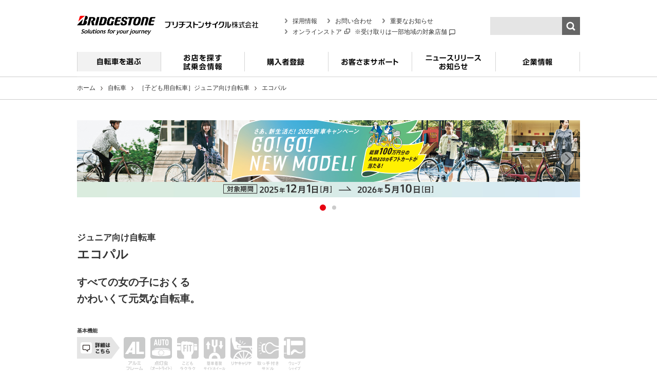

--- FILE ---
content_type: text/html; charset=UTF-8
request_url: https://www.bscycle.co.jp/items/bicycle/ecopal/
body_size: 11805
content:
<!DOCTYPE html>
<html lang="ja" dir="ltr">
<head>
<meta charset="UTF-8">
<meta http-equiv="X-UA-Compatible" content="IE=edge">
<meta name="viewport" content="width=device-width, initial-scale=1">
<meta name="format-detection" content="telephone=no">
<title>エコパル | ［子ども用自転車］ジュニア向け自転車 | 自転車 | ブリヂストンサイクル株式会社</title>
<meta name="description" content="［子ども用自転車］ジュニア向け自転車 エコパルの特長・機能をご紹介。ブリヂストンサイクルでお気に入りの［子ども用自転車］ジュニア向け自転車を見つけてください。">
<meta name="keywords" content="エコパル,家族,自転車,子供,親">
<meta property="og:url" content="https://www.bscycle.co.jp/items/bicycle/ecopal">
<meta property="og:title" content="エコパル | ［子ども用自転車］ジュニア向け自転車 | 自転車 | ブリヂストンサイクル株式会社">
<meta property="og:description" content="［子ども用自転車］ジュニア向け自転車 エコパルの特長・機能をご紹介。ブリヂストンサイクルでお気に入りの［子ども用自転車］ジュニア向け自転車を見つけてください。">
<meta property="og:image" content="https://www.bscycle.co.jp/common/images/og.jpg">
<link rel="icon" href="/favicon.ico" type="image/vnd.microsoft.icon">
<link rel="stylesheet" type="text/css" href="/common/js/jquery.bxslider/jquery.bxslider.css" media="all">
<link rel="stylesheet" type="text/css" href="/common/css/global_2017.css" media="all">
<link rel="stylesheet" type="text/css" href="/common/css/global_rw.css" media="screen">
<link rel="stylesheet" type="text/css" href="/common/css/global_header.css" media="all">
<link rel="stylesheet" type="text/css" href="/common/css/global_header_rw.css" media="screen">
<link rel="stylesheet" type="text/css" href="/common/css/global_footer.css" media="all">
<link rel="stylesheet" type="text/css" href="/common/css/global_footer_rw.css" media="screen">
<link rel="stylesheet" type="text/css" href="/common/css/page_pattern_2017.css" media="all">
<link rel="stylesheet" type="text/css" href="/common/css/page_pattern_rw.css" media="all">
<link rel="stylesheet" type="text/css" href="/common/css/contents_parts_2017.css" media="all">
<link rel="stylesheet" type="text/css" href="/common/css/contents_parts_rw.css" media="all">
<!--[if lt IE 9]><link rel="stylesheet" type="text/css" href="/common/css/ie8.css" media="all"><![endif]-->
<link rel="stylesheet" href="/common/css/colorbox.css">
<script type="text/javascript" src="/common/js/ga_tracking.js"></script> 
<script type="text/javascript" src="/common/js/jquery_1.11.1.js"></script> 
<!--[if lt IE 9]><script type="text/javascript" src="/common/js/html5_ie.js"></script><![endif]--> 
<script type="text/javascript" src="/common/js/framework.js"></script> 
<script type="text/javascript" src="/common/js/framework_rw.js"></script> 
<script type="text/javascript" src="/common/js/jquery.tile.js"></script> 
<script type="text/javascript" src="/common/js/jquery.colorbox-min.js"></script> 
<script type="text/javascript" src="/common/js/jquery.biggerlink.js"></script> 
<script type="text/javascript" src="/common/js/jquery.bxslider/jquery.bxslider.min.js"></script> 
<script type="text/javascript" src="/common/js/common.js"></script> 
<!-- local settings --> 
<script type="text/javascript" src="/common/js/jquery.rwdImageMaps.min.js"></script>
<link rel="stylesheet" type="text/css" href="/items/css/local.css" media="all">
<script type="text/javascript" src="/items/js/local.js"></script>
</head>
<body>
<!-- header -->
<script src="//asp3.realtype.jp/api/script/nochattering" id="RT_SCRIPT_NO_CHATTERING" data-rt-fname="flickerBlockFont"></script>
<script data-rt-user="f0be6a28c0559b4efc412105e395f45c"src="https://asp3.realtype.jp/api/script/v4" data-rt-nofliker="true"></script>

<div id="bscGlobalHeader">
  <header> 
    <!-- backGroudShadow -->
    <div id="backGroudShadow"></div>
    <!-- /backGroudShadow --> 
    
    <!-- headerContent -->
    <div id="headerContent"> 
      <!-- headerContentIn -->
      <div id="headerContentIn">
        <p id="headerLogo"><a href="/"><img src="/common/images/header/logo_header01.gif" width="153" height="38" alt="BRIDGESTONE Solutions for your journey"><img src="/common/images/header/txt_header_sitename01.gif" width="218" height="38" alt="ブリヂストンサイクル株式会社"></a></p>
        <p id="headerMenuBtn" class="js-mobile-menu-open typesquare_tags">open</p>
      </div>
      <!-- /headerContentIn --> 
      
      <!-- headerSearch -->
      <div id="headerSearch">
        <form name="SS_searchForm" action="https://search.bscycle.co.jp/search" method="get" enctype="application/x-www-form-urlencoded">
          <input type="hidden" name="site" value="U36JMT20" />
          <input type="hidden" name="charset" value="UTF-8" />
          <input type="hidden" name="group" value="1" />
          <input type="hidden" name="design" value="1" />
          <input type="text" name="query" value="" id="SS_searchQuery" maxlength="100" />
          <input type="submit" name="submit" value="検索" id="SS_searchSubmit" />
        </form>
      </div>
      <!-- /headerSearch --> 
      
      <!-- headerLinks -->
      <div id="headerLinks">
        <ul>
          <li><a href="/recruit/">採用情報</a></li>
          <li><a href="/contact/">お問い合わせ</a></li>
          <li><a href="/news/info/">重要なお知らせ</a></li>
          <li> <a href="https://store.bscycle.co.jp/" target="_blank"> オンラインストア<img src="/common/images/ico_external01.png" class="ico ico2x ml05 mr05" alt="新しいウィンドウでリンク先を開く" width="11" height="10"></a> <small rel="tooltip" data-placement="bottom" title="北海道/宮城/東京/埼玉/千葉/神奈川/愛知/大阪/福岡/熊本">※受け取りは一部地域の対象店舗            <svg xmlns="http://www.w3.org/2000/svg" width="14" height="14" viewBox="0 0 24 24" fill="none" stroke="currentColor" stroke-width="2" stroke-linecap="round" stroke-linejoin="round" style="vertical-align: middle;">
              <path d="M21 15a2 2 0 0 1-2 2H7l-4 4V5a2 2 0 0 1 2-2h14a2 2 0 0 1 2 2z"></path>
            </svg></small>

          </li>
        </ul>
      </div>
      <!-- /headerLinks --> 
      
    </div>
    <!-- /headerContent --> 
    
    <!-- dropMenuWrap_sp -->
    <div id="dropMenuWrap_sp"> 
      <!-- #slideMobileMenuTopWrap -->
      <div id="slideMobileMenuTopWrap"> 
        <!-- gNavi -->
        <nav id="gNavi">
          <ul>
            <li id="gNav00"><a href="/">ホーム</a></li>
            <li id="gNav01" class="items products safety assist"><a href="javascript:void(0);" class="gNaviDispPc">自転車を選ぶ</a><a href="#slideMobileMenu01" class="btnNextMenu gNaviDispSp">自転車を選ぶ</a></li>
            <li id="gNav02" class="bridgestone-cycle shop_search"><a href="javascript:void(0);" class="gNaviDispPc">お店を探す・試乗会情報</a><a href="#slideMobileMenu02" class="btnNextMenu gNaviDispSp">お店を探す・試乗会情報</a></li>
            <li id="gNav03" class="registration"><a href="javascript:void(0);" class="gNaviDispPc">購入者登録</a><a href="#slideMobileMenu03" class="btnNextMenu gNaviDispSp">購入者登録</a></li>
            <li id="gNav04" class="support contact"><a href="javascript:void(0);" class="gNaviDispPc">お客さまサポート</a><a href="#slideMobileMenu04" class="btnNextMenu gNaviDispSp">お客さまサポート</a></li>
            <li id="gNav05" class="news info notice"><a href="javascript:void(0);" class="gNaviDispPc">ニュースリリース・お知らせ</a><a href="#slideMobileMenu05" class="btnNextMenu gNaviDispSp">ニュースリリース・お知らせ</a></li>
            <li id="gNav06" class="company"><a href="javascript:void(0);" class="gNaviDispPc">企業情報</a><a href="#slideMobileMenu06" class="btnNextMenu gNaviDispSp">企業情報</a></li>
          </ul>
        </nav>
        <!-- /gNavi --> 
        
        <!-- headerLinks_sp -->
        <div id="headerLinks_sp">
          <ul>
            <li><a href="/news/info/">重要なお知らせ</a></li>
            <li><a href="/contact/">お問い合わせ</a></li>
            <li><a href="/recruit/">採用情報</a></li>
            <li></li>
          </ul>
            
            
                      <ul>
            <li class="store"><a class="headerLinks_onlineStore" href="https://store.bscycle.co.jp/" target="_blank"> オンラインストア<br><small>※受取は北海道/宮城/東京/埼玉/千葉/神奈川/愛知/大阪/福岡/熊本の対象店舗</small></a></li>
          </ul>
            
            
        </div>
        <!-- /headerLinks_sp -->
        
        <ul class="headerBanaMobileBox">
          <li><a href="/assist/"><img src="/common/images/header/bnr_menu_dendou_sp@2x.jpg" alt="ブリヂストンの両輪駆動は、走りながら自動充電。"></a></li>
        </ul>
      </div>
      <!-- / #slideMobileMenuTopWrap --> 
      
      <!-- slideMobileMenuWrap -->
      <div id="slideMobileMenuWrap">
        <div id="slideMobileMenu">
          <ul id="slideMobileMenu01" class="current">
            <li><a href="#gNavi" class="btnBackMenu">戻る</a></li>
            <li><a href="#slideMobileMenuItems01" class="btnNextMenu gNaviDispSp">自転車</a></li>
            <li><a href="#slideMobileMenuItems02" class="btnNextMenu gNaviDispSp">電動アシスト自転車</a></li>
            <li><a href="/optionparts/">共通オプションパーツ</a></li>
          </ul>
          <ul id="slideMobileMenu02">
            <li><a href="#gNavi" class="btnBackMenu">戻る</a></li>
            <li><a href="https://www.bridgestonecycle.jp/shop_search/shop_search/">お店を探す</a></li>
            <li><a href="https://www.bridgestonecycle.jp/shop_search/shop_search/">街の自転車屋さんを探す</a></li>
            <li><a href="https://pkg.navitime.co.jp/bridgestone-cycle/?mv=00170&dc={%22c_d170%22:1}">修理サポート店を探す</a></li>
            <li><a href="/shop/expert/">エキスパートショップを探す</a></li>
            <li><a href="https://pkg.navitime.co.jp/bridgestone-cycle/?mv=00019&dc={"c_d19":1}">アンカー取扱店舗を探す</a></li>
            <li><a href="https://pkg.navitime.co.jp/bridgestone-cycle_dome/spot/list?c_d12=1">自転車ドームを探す</a></li>
            <li><a href="/assist/info/">試乗会情報を見る</a></li>
          </ul>
          <ul id="slideMobileMenu03">
            <li><a href="#gNavi" class="btnBackMenu">戻る</a></li>
            <li><a href="https://www.bridgestonecycle.jp/registration/">購入者登録</a></li>
            <li><a href="https://www.bridgestonecycle.jp/registration/login_change.php">登録情報の確認・変更 /<br />メールサービスの中止</a></li>
            <li><a href="https://www.bridgestonecycle.jp/registration/pass.php">パスワードをお忘れの方</a></li>
          </ul>
          <ul id="slideMobileMenu04">
            <li><a href="#gNavi" class="btnBackMenu">戻る</a></li>
            <li><a href="/support/">お客様サポート</a></li>
            <li><a href="/support/select.html">自転車選びのポイント</a></li>
            <li><a href="/support/important.html">重要な点検ポイント</a></li>
            <li><a href="/support/safety.html">安全な自転車の乗り方</a></li>
            <li><a href="/support/insurance.html">各種補償制度・防犯登録</a></li>
            <li><a href="/support/pdf/">自転車、パーツ、取扱説明書<br>ダウンロード</a></li>
            <li><a href="/assist/battery/batterycheck.html">電動アシスト自転車の<br>交換バッテリーについて</a></li>
            <li><a href="/support/event_insurance.html">特別協賛イベントに関わる保険について</a></li>
            <li><a href="https://custhelp.bscycle.co.jp/fa/bsc/web/index.html">FAQ（よくある質問）</a></li>
            <li><a href="/contact/index.html">お問い合わせ窓口、カタログについて</a></li>
          </ul>
          <ul id="slideMobileMenu05">
            <li><a href="#gNavi" class="btnBackMenu">戻る</a></li>
            <li><a href="/news/">ニュースリリース・お知らせ</a></li>
            <li><a href="/news/info">重要なお知らせ</a></li>
            <li><a href="/news/release">ニュースリリース</a></li>
            <li><a href="/news/notice">お知らせ</a></li>
          </ul>
          <ul id="slideMobileMenu06">
            <li><a href="#gNavi" class="btnBackMenu">戻る</a></li>
            <li><a href="/company/">企業情報</a></li>
            <li><a href="https://www.bridgestone.co.jp/corporate/manage/philosophy/" target="_blank" class="external">ブリヂストングループ企業理念</a></li>
            <li><a href="/company/enterprise.html">事業概要</a></li>
            <li><a href="/company/base.html">事業所一覧</a></li>
            <li><a href="/company/our-story/">私たちのストーリー</a></li>
            <li><a href="/company/history.html">沿革</a></li>
            <li><a href="/company/group_link.html">グループ紹介</a></li>
          </ul>
        </div>
      </div>
      
      <!-- /slideMobileMenuWrap -->
      <div id="slideMobileMenuItemsWrap">
        <div id="slideMobileMenuItems">
          <ul id="slideMobileMenuItems01" class="current">
            <li><a href="#gNavi" class="btnBackMenu">戻る</a></li>
            <li><a href="/items/">自転車 一覧</a></li>
            <li class="childLink slideMobileBgCl01"><a href="/items/bicycle/index.html">通学・通勤向け自転車</a></li>
            <li class="childLink slideMobileBgCl02"><a href="/items/bicycle/index01.html">買い物向け自転車</a></li>
            <li class="childLink slideMobileBgCl05"><a href="/items/bicycle/greenlabel/index.html">ブリヂストン グリーンレーベル</a></li>
            <li class="childLink slideMobileBgCl03"><a href="/items/bicycle/index02.html">スポーツ向け自転車</a></li>
            <li class="childLink slideMobileBgCl04"><a href="/items/bicycle/index03.html">子ども用自転車</a></li>
            <li class="childLink slideMobileBgCl06"><a href="/anchor/index.html">アンカー</a></li>
            <li class="childLink slideMobileBgCl07"><a href="/items/bicycle/index04.html">その他自転車</a></li>
          </ul>
          <ul id="slideMobileMenuItems02">
            <li><a href="#gNavi" class="btnBackMenu">戻る</a></li>
            <li><a href="/items/#anc01">電動アシスト自転車 一覧</a></li>
            <li class="childLink slideMobileBgCl08"><a href="/items/e-bicycle/index.html">子ども乗せ自転車</a></li>
            <li class="childLink slideMobileBgCl01"><a href="/items/e-bicycle/index01.html">通学・通勤向け自転車</a></li>
            <li class="childLink slideMobileBgCl02"><a href="/items/e-bicycle/index02.html">買い物向け自転車</a></li>
            <li class="childLink slideMobileBgCl03"><a href="/items/e-bicycle/index03.html">スポーツ向け自転車</a></li>
            <li class="childLink slideMobileBgCl07"><a href="/items/e-bicycle/index04.html">その他自転車</a></li>
          </ul>
        </div>
      </div>
    </div>
    <!-- /dropMenuWrap_sp --> 
    
    <!-- dropMenuWrap -->
    <div id="dropMenuWrap"> 
      <!-- dropMenu -->
      <ul id="dropMenu">
        <li id="menu01">
          <div class="dropMenuHeader01">
            <p class="close"><img src="/common/images/header/btn_dropmenu_close01.png" alt="close" width="23" height="24"></p>
          </div>
          <div class="dropMenu01wrap">
            <div>
              <div class="txtBox">自　転　車</div>
              <ul>
                <li><a href="/items/bicycle/index.html" class="dropMenuCateBtn"><span class="dropMenuCateBgCl01">通学・通勤向け自転車</span><img src="/common/images/header/img_menu_cate01@2x.jpg" alt="" width="230" height="67"></a></li>
                <li><a href="/items/bicycle/index01.html" class="dropMenuCateBtn"><span class="dropMenuCateBgCl02">買い物向け自転車</span><img src="/common/images/header/img_menu_cate02@2x.jpg" alt="" width="230" height="67"></a></li>
                <li><a href="/items/bicycle/greenlabel/index.html" class="dropMenuCateBtn"><span class="dropMenuCateBgCl05">ブリヂストン グリーンレーベル</span><img src="/common/images/header/img_menu_cate05@2x.jpg" alt="" width="230" height="67"></a></li>
                <li><a href="/items/bicycle/index03.html" class="dropMenuCateBtn"><span class="dropMenuCateBgCl04">子ども用自転車</span><img src="/common/images/header/img_menu_cate04@2x.jpg" alt="" width="230" height="67"></a></li>
              </ul>
              <ul>
                <li><a href="/items/bicycle/index02.html" class="dropMenuCateBtn"><span class="dropMenuCateBgCl03">スポーツ向け自転車</span><img src="/common/images/header/img_menu_cate03@2x.jpg" alt="" width="230" height="67"></a></li>
                <li><a href="/anchor/" class="dropMenuCateBtn"><span class="dropMenuCateBgCl06">アンカー</span><img src="/common/images/header/img_menu_cate06@2x.jpg" alt="" width="230" height="67"></a></li>
                <li><a href="/items/bicycle/index04.html" class="dropMenuCateBtn"><span class="dropMenuCateBgCl07">その他自転車</span><img src="/common/images/header/img_menu_cate07@2x.jpg" alt="" width="230" height="67"></a></li>
                <li><a href="/items/" class="dropMenuBtn">自転車<br>ブランド一覧</a></li>
              </ul>
            </div>
            <div>
              <div class="txtBox">電動アシスト自転車</div>
              <ul>
                <li><a href="/items/e-bicycle/index.html" class="dropMenuCateBtn"><span class="dropMenuCateBgCl08">子ども乗せ自転車</span><img src="/common/images/header/img_menu_cate08@2x.jpg" alt="" width="230" height="67"></a></li>
                <li><a href="/items/e-bicycle/index01.html" class="dropMenuCateBtn"><span class="dropMenuCateBgCl01">通学・通勤向け自転車</span><img src="/common/images/header/img_menu_cate09@2x.jpg" alt="" width="230" height="67"></a></li>
                <li><a href="/items/e-bicycle/index02.html" class="dropMenuCateBtn"><span class="dropMenuCateBgCl02">買い物向け自転車</span><img src="/common/images/header/img_menu_cate10@2x.jpg" alt="" width="230" height="67"></a></li>
                <li><a href="/items/e-bicycle/index03.html" class="dropMenuCateBtn"><span class="dropMenuCateBgCl03">スポーツ向け自転車</span><img src="/common/images/header/img_menu_cate11@2x.jpg" alt="" width="230" height="67"></a></li>
              </ul>
              <ul>
                <li><a href="/assist/" class="dropMenuCateBtn"><img src="/common/images/header/bnr_menu_dendou@2x.jpg" alt="" width="230" height="190"></a></li>
                <li><a href="/items/e-bicycle/index04.html" class="dropMenuCateBtn"><span class="dropMenuCateBgCl07">その他自転車</span><img src="/common/images/header/img_menu_cate12@2x.jpg" alt="" width="230" height="67"></a></li>
                <li><a href="/items/#anc01" class="dropMenuBtn">電動アシスト自転車<br>ブランド一覧</a></li>
              </ul>
            </div>
          </div>
          <div class="btnBox03"><a href="/optionparts/" class="inner">共通オプションパーツ</a></div>
        </li>
        <!-- / #menu01 -->
        
        <li id="menu02">
          <div class="dropMenuHeader01">
            <p class="category"><a href="https://www.bridgestonecycle.jp/shop_search/shop_search/">お店を探す・試乗会情報</a></p>
            <p class="close"><img src="/common/images/header/btn_dropmenu_close01.png" width="23" height="24" alt="close"></p>
          </div>
          <ul class="dropMenuContent01">
            <li>
              <div class="btnBox01 type01 mb10">
                <p class="img"><a href="https://www.bridgestonecycle.jp/shop_search/shop_search/"><img src="/common/images/header/img_searchshop@2x.png" alt="街の自転車屋さんのイメージイラスト" width="230"></a></p>
                <a href="https://www.bridgestonecycle.jp/shop_search/shop_search/" class="txtBox">
                <div class="inner">
                  <p class="tit">街の自転車屋さんを探す</p>
                </div>
                </a> </div>
              <div class="btnBox01 type01 mb10"><a href="https://pkg.navitime.co.jp/bridgestone-cycle/?mv=00170&dc={%22c_d170%22:1}" class="txtBox">
                <div class="inner">
                  <p class="tit">修理サポート店を探す</p>
                </div>
                </a> </div>
              <div class="btnBox01 type01"> <a href="/shop/expert/" class="txtBox">
                <div class="inner">
                  <p class="tit" style="font-size: 102%;">エキスパートショップを探す</p>
                </div>
                </a> </div>
            </li>
            <li>
              <div class="btnBox01 type01">
                <p class="img"><a href="/anchor/shop/index.html"><img src="/common/images/header/img_anchorShop@2x.png" alt="アンカー取扱店舗のイメージイラスト" width="230"></a></p>
                <a href="https://pkg.navitime.co.jp/bridgestone-cycle/?mv=00019&dc={"c_d19":1}" class="txtBox">
                <div class="inner">
                  <p class="tit">アンカー取扱店舗を探す</p>
                </div>
                </a> </div>
            </li>
            <li>
              <div class="btnBox01 type01">
                <p class="img"><a href="https://pkg.navitime.co.jp/bridgestone-cycle_dome/spot/list?c_d12=1"><img src="/common/images/header/img_dome@2x.png" alt="自転車ドームのイメージイラスト" width="230"></a></p>
                <a href="https://pkg.navitime.co.jp/bridgestone-cycle_dome/spot/list?c_d12=1" class="txtBox">
                <div class="inner">
                  <p class="tit">自転車ドームを探す</p>
                </div>
                </a> </div>
            </li>
            <li>
              <div class="btnBox01 type01">
                <p class="img"><a href="/assist/info/"><img src="/common/images/header/img_testRideEvent@2x.png" alt="試乗会のイメージイラスト" width="220"></a></p>
                <a href="/assist/info/" class="txtBox">
                <div class="inner">
                  <p class="tit">試乗会情報を見る</p>
                </div>
                </a> </div>
            </li>
          </ul>
        </li>
        <!-- / #menu02 -->
        
        <li id="menu03">
          <div class="dropMenuHeader01">
            <p class="category"><a href="https://www.bridgestonecycle.jp/registration/">購入者登録</a></p>
            <p class="close"><img src="/common/images/header/btn_dropmenu_close01.png" width="23" height="24" alt="close"></p>
          </div>
          <ul class="dropMenuContent01">
            <li>
              <ul class="list01">
                <li><a href="https://www.bridgestonecycle.jp/registration/login_change.php">登録情報の確認・変更 /<br />メールサービスの中止</a></li>
              </ul>
            </li>
            <li>
              <ul class="list01">
                <li><a href="https://www.bridgestonecycle.jp/registration/pass.php">パスワードを<br>お忘れの方</a></li>
              </ul>
            </li>
            <li>
              <ul class="list01">
              </ul>
            </li>
            <li>
              <ul class="list01">
              </ul>
            </li>
          </ul>
        </li>
        <!-- / #menu03 -->
        <li id="menu04">
          <div class="dropMenuHeader01">
            <p class="category"><a href="/support/">お客様サポート</a></p>
            <p class="close"><img src="/common/images/header/btn_dropmenu_close01.png" width="23" height="24" alt="close"></p>
          </div>
          <ul class="dropMenuContent01">
            <li>
              <ul class="list01">
                <li><a href="/support/select.html">自転車選びのポイント</a></li>
                <li><a href="/support/important.html">重要な点検ポイント</a></li>
                <li><a href="/support/safety.html">安全な自転車の乗り方</a></li>
              </ul>
            </li>
            <li>
              <ul class="list01">
                <li><a href="/support/insurance.html">各種補償制度・防犯登録</a></li>
                <li><a href="/support/event_insurance.html">特別協賛イベントに関わる<br>保険について</a></li>
              </ul>
            </li>
            <li>
              <ul class="list01">
                <li><a href="https://custhelp.bscycle.co.jp/fa/bsc/web/index.html">FAQ（よくある質問）</a></li>
                <li><a href="/assist/battery/batterycheck.html">電動アシスト自転車の<br>交換バッテリーについて</a></li>
              </ul>
            </li>
            <li>
              <ul class="list01">
                <li><a href="/contact/index.html">お問い合わせ窓口、<br>カタログについて</a></li>
                <li><a href="/support/pdf/">自転車、パーツ、取扱説明書<br>ダウンロード</a></li>
              </ul>
            </li>
          </ul>
          <!-- / .dropMenuContent01 --> 
        </li>
        <!-- / #menu04 -->
        
        <li id="menu05">
          <div class="dropMenuHeader01">
            <p class="category"><a href="/news/">ニュースリリース・お知らせ</a></p>
            <p class="close"><img src="/common/images/header/btn_dropmenu_close01.png" width="23" height="24" alt="close"></p>
          </div>
          <ul class="dropMenuContent01">
            <li>
              <ul class="list01">
                <li><a href="/news/info">重要なお知らせ</a></li>
              </ul>
            </li>
            <li>
              <ul class="list01">
                <li><a href="/news/release">ニュースリリース</a></li>
              </ul>
            </li>
            <li>
              <ul class="list01">
                <li><a href="/news/notice">お知らせ</a></li>
              </ul>
            </li>
            <li>
              <ul class="list01">
              </ul>
            </li>
          </ul>
          <!-- / .dropMenuContent01 --> 
        </li>
        <!-- / #menu05 -->
        
        <li id="menu06">
          <div class="dropMenuHeader01">
            <p class="category"><a href="/company/">企業情報</a></p>
            <p class="close"><img src="/common/images/header/btn_dropmenu_close01.png" width="23" height="24" alt="close"></p>
          </div>
          <ul class="dropMenuContent01">
            <li>
              <ul class="list01">
                <li><a href="https://www.bridgestone.co.jp/corporate/manage/philosophy/" target="_blank">ブリヂストングループ<br>企業理念<img src="/common/images/ico_external02.png" class="ico ico2x ml05" alt="新しいウィンドウでリンク先を開く" width="11" height="10"></a></li>
              </ul>
            </li>
            <li>
              <ul class="list01">
                <li><a href="/company/enterprise.html">事業概要</a></li>
                <li><a href="/company/base.html">事業所一覧</a></li>
                <li><a href="/company/our-story/">私たちのストーリー</a></li>
              </ul>
            </li>
            <li>
              <ul class="list01">
                <li><a href="/company/history.html">沿革</a></li>
              </ul>
            </li>
            <li>
              <ul class="list01">
                <li><a href="/company/group_link.html">グループ紹介</a></li>
              </ul>
            </li>
          </ul>
          <!-- / .dropMenuContent01 --> 
        </li>
        <!-- / #menu06 -->
        
      </ul>
      <!-- /dropMenu --> 
    </div>
    <!-- /dropMenuWrap --> 
  </header>
</div>
<!-- /header --> 

<!-- wrapper -->
<div id="wrapper"> 
	<!-- breadcrumb -->
	<div id="breadcrumb">
		<ul>
			<li class="home"><a href="/">ホーム</a></li>
			<li><a href="/items/#anc02">自転車</a></li>
			<li><a href="/items/bicycle/index03_01.html">［子ども用自転車］ジュニア向け自転車</a></li>
			<li>エコパル</li>
		</ul>
	</div>
	<!-- /breadcrumb --> 
	
	<!-- contents -->
	<div id="contents"> 
		<!-- h1_basic01Wrap -->
		<div class="h1_basic01Wrap bdn mb00"></div>
		<!-- /h1_basic01Wrap --> 
		<!-- contentsIn -->
		<div id="contentsIn" class="mt00">
			<div class="bnrTopSlider">
	<ul>
						<li>
			<a href="/gogo2026_bridgestone/" onclick="dataLayer.push({ 'event': 'bsc_event', 'eventCategory': 'LPページバナー', 'eventAction': 'click', 'eventLabel': '2026GO!GO!NEWMODEL!' });">
				<img src="/images/top/bnr_gogo2026CP.jpg" alt="2026年新車キャンペーンGO!GO!NEW MODEL!" class="img100per noSp">
				<img src="/images/top/bnr_gogo2026CP_sp.jpg" alt="2026年新車キャンペーンGO!GO!NEW MODEL!" class="img100per spOnly">
			</a>
		</li>
		<li>
			<a href="https://ethicle.bscycle.co.jp/" target="_blank" onclick="dataLayer.push({ 'event': 'bsc_event', 'eventCategory': '製品ページバナー', 'eventAction': 'click', 'eventLabel': 'エシクルECサイト' });">
				<img src="/items/images/banner/bnr_SlideEthicle@2x.jpg" alt="子ども用自転車月額定額レンタルサービス エシクル／自転車も、いっしょに、大きく。" class="img100per noSp">
				<img src="/items/images/banner/bnr_SlideEthicle_sp@2x.jpg" alt="子ども用自転車月額定額レンタルサービス エシクル／自転車も、いっしょに、大きく。" class="img100per spOnly">
			</a>
		</li>
	</ul>
</div>
<!-- / .bnrTopSlider -->			<!-- main -->
			<article id="main" class="col1"> 
				<!-- itemContent -->
				<div class="h1_basic01Wrap bdn mb00">
					<h1 class="h1_basic01">ジュニア向け自転車<br><span>エコパル</span></h1>
				</div>
				<!-- h2_basic01Wrap -->
				<div class="h2_basic01Wrap bdn">
					<h2 class="h2_basic01">すべての女の子におくる<br>かわいくて元気な自転車。</h2>
				</div>
				<!-- /h2_basic01Wrap --> 
				<a name="anc01" id="anc01"></a>
				<div class="itemContent">
					<section>
						<div class="visualWrap">
							<div class="iconParadeWrap">
								<div class="iconParade02">
									<h3>基本機能</h3>
									<ul class="inline">
										<li><img src="/items/images/iconP_Info02@2x.gif" alt="詳細はこちら" width="83" height="42"></li>
										<li><img src="/items/images/icon_05_off@2x.gif" alt="アルミフレーム" width="42" height="66"></li>
										<li><img src="/items/images/icon_14_off@2x.gif" alt="点灯虫（オートライト）" width="42" height="66"></li>
										<li><img src="/items/images/icon_19_off@2x.gif" alt="こどもラクラクブレーキ" width="42" height="76"></li>
										<li><img src="/items/images/icon_20_off@2x.gif" alt="簡単着脱サイドホイール" width="42" height="66"></li>
										<li><img src="/items/images/icon_21_off@2x.gif" alt="リヤキャリヤ" width="42" height="66"></li>
										<li><img src="/items/images/icon_22_off@2x.gif" alt="取っ手付きサドル" width="42" height="66"></li>
										<li><img src="/items/images/icon_23_off@2x.gif" alt="ウェーブシェイプブレーキバー" width="42" height="76"></li>
									</ul>
								</div>
							</div>
							<!-- mainVisual01 -->
							<div class="mainVisual01 taC visualChanger">
								<ul class="inline visualMainImage">
									<li class="showFlg">
										<figure class="visualMainInner">
											<div><img src="/items/images/bodies/img_ecopal_2021_pk@2x.jpg" alt="子ども用自転車 エコパル ピンク色の写真" width="772" height="422" class="img100per_sp"></div>
											<figcaption>ピンク</figcaption>
										</figure>
										<p class="taR modalZoomWrap"><a href="/items/images/bodies/img_ecopal_2021_pk@2x.jpg" class="popup modalZoom cboxElement icoWrap01">拡大画像を表示 <img src="/common/images/ico_zoom01.png" class="ico ico2x" alt="Zoom" width="16" height="16"> </a></p>
									</li>
									<li>
										<figure class="visualMainInner">
											<div><img src="/items/images/bodies/img_ecopal_2021_lv@2x.jpg" alt="子ども用自転車 エコパル ラベンダー色の写真" width="772" height="422" class="img100per_sp"></div>
											<figcaption>ラベンダー</figcaption>
										</figure>
										<p class="taR modalZoomWrap"><a href="/items/images/bodies/img_ecopal_2021_lv@2x.jpg" class="popup modalZoom cboxElement icoWrap01">拡大画像を表示 <img src="/common/images/ico_zoom01.png" class="ico ico2x" alt="Zoom" width="16" height="16"> </a></p>
									</li>
									<li>
										<figure class="visualMainInner">
											<div><img src="/items/images/bodies/img_ecopal_2021_bl@2x.jpg" alt="子ども用自転車 エコパル ブルー色の写真" width="772" height="422" class="img100per_sp"></div>
											<figcaption>ブルー</figcaption>
										</figure>
										<p class="taR modalZoomWrap"><a href="/items/images/bodies/img_ecopal_2021_bl@2x.jpg" class="popup modalZoom cboxElement icoWrap01">拡大画像を表示 <img src="/common/images/ico_zoom01.png" class="ico ico2x" alt="Zoom" width="16" height="16"> </a></p>
									</li>
									<li>
										<figure class="visualMainInner">
											<div><img src="/items/images/bodies/img_ecopal_2021_mt@2x.jpg" alt="子ども用自転車 エコパル ミント色の写真" width="772" height="422" class="img100per_sp"></div>
											<figcaption>ミント</figcaption>
										</figure>
										<p class="taR modalZoomWrap"><a href="/items/images/bodies/img_ecopal_2021_mt@2x.jpg" class="popup modalZoom cboxElement icoWrap01">拡大画像を表示 <img src="/common/images/ico_zoom01.png" class="ico ico2x" alt="Zoom" width="16" height="16"> </a></p>
									</li>
								</ul>
								<div class="visualChangerMap"><img src="images/img_point01@2x.png" alt="" width="772" height="422" usemap="#item01Map" class="img100per_sp">
									<map name="item01Map">
										<area shape="rect" coords="77,108,181,141" data-tooltip="<h4>ステンガードチェーン</h4>サビにくく耐久性に優れ、<br>長寿命。" alt="POINT01">
										<area shape="rect" coords="669,109,771,140" data-tooltip="<h4>花形アクセサリー</h4>［スポーク用36個を付属］" alt="POINT02">
										<area shape="rect" coords="562,1,667,30" data-tooltip="クリックで詳細画像を表示。" href="/items/bicycle/ecopal/modal/point01.html" alt="POINT01" class="popup iframe cboxElement">
									</map>
								</div>
							</div>
							<!-- --> 
						</div>
						<!-- --> 
						
					</section>
					<section>
						<div class="h3_basic01Wrap bdn mb00">
							<h3 class="h3_basic01">カラーラインナップ<small>（車種によって対応カラーは異なります。詳しくは各車種のスペックをご覧ください。）</small></h3>
						</div>
						<div class="visualChangerThumb">
							<ul class="inline">
								<li class="selectFlg">
									<figure><img src="/items/images/bodies/img_ecopal_2021_pk_small@2x.jpg" alt="" class="img100per">
										<figcaption>ピンク</figcaption>
									</figure>
								</li>
								<li>
									<figure><img src="/items/images/bodies/img_ecopal_2021_lv_small@2x.jpg" alt="" class="img100per">
										<figcaption>ラベンダー</figcaption>
									</figure>
								</li>
								<li>
									<figure><img src="/items/images/bodies/img_ecopal_2021_bl_small@2x.jpg" alt="" class="img100per">
										<figcaption>ブルー</figcaption>
									</figure>
								</li>
								<li>
									<figure><img src="/items/images/bodies/img_ecopal_2021_mt_small@2x.jpg" alt="" class="img100per">
										<figcaption>ミント</figcaption>
									</figure>
								</li>
							</ul>
						</div>
					</section>
					<!-- /gridWrap --> 
					<!-- エシクルバナー --> 
					<section class="onlineStore-links">
						<ul>
							<li>
								<p><a class="onlineStore-links-btn onlineStore-links-ethicle" href="https://ethicle.bscycle.co.jp/" target="_blank"><img class="dispPc" src="/items/images/banner/btn_Ethicle@2x.jpg" alt="子ども用自転車月額定額レンタルサービス エシクル"><img class="dispSp" src="/items/images/banner/btn_Ethicle_sp@2x.jpg" alt="子ども用自転車月額定額レンタルサービス エシクル"></a></p>
							</li>
						</ul>
					</section>
					<!-- include_sets -->
					<section>
						<div class="h3_basic01Wrap bdn mb00">
							<h3 class="h3_basic01">おすすめのオプション</h3>
						</div>
						<div class="gridWrap recOption">
							<div class="grid grid-even">
								<div class="grid-mod w1per4" style="">
									<figure><a href="/products/option/helmet/CHB5157/parts_CHB5157.html" alt="" class="popup iframe cboxElement"><img src="/products/img/masta/option/481_pa_1.jpg" alt="Beak（ビーク）の写真" class=""></a>
										<figcaption>Beak（ビーク）</figcaption>
									</figure>
								</div>
								<!-- /grid-mod -->
								<div class="grid-mod w1per4">
									<figure><a href="/products/option/unicycle/H3-PAD.A/parts_H3-PAD.A.html" alt="" class="popup iframe cboxElement"><img src="/products/img/masta/option/160_pa_1.jpg" alt="キッズプロテクターの写真"></a>
										<figcaption>キッズプロテクター</figcaption>
									</figure>
								</div>
								<!-- /grid-mod --> 
							</div>
							<!-- /grid --> 
						</div>
					</section>
					<!-- -->
					<section>
						<div class="table_basic01Wrap mt00 tableScroll">
							<table class="table_basic01 txtAlignC tableSpecs">
								<thead>
									<tr>
														<th scope="col" class="tableFix">タイヤサイズ</th>
				<th scope="col">適正身長範囲</th>
				<th scope="col">シフト段数</th>
				<th scope="col">重量</th>
				<th scope="col" class="tableFix">車種略号</th>
				<th scope="col">メーカー希望小売価格</th>
									</tr>
								</thead>
								<tbody>
									<tr>
														<td class="tableFix">24×1-3/8WO</td>

				<td>123cm ～ 144cm</td>
				<td>シングル</td>
				<td>
				14.9kg<br>
				</td>
				<td class="tableFix">EPL401</td>
				<td>
					<span class="itemPrice">オープン価格</span>			</td>
									</tr>
									<tr>
														<td class="tableFix">22×1-3/8WO</td>

				<td>117cm ～ 140cm</td>
				<td>シングル</td>
				<td>
				14.5kg<br>
				</td>
				<td class="tableFix">EPL201</td>
				<td>
					<span class="itemPrice">オープン価格</span>			</td>
									</tr>
									<tr>
														<td class="tableFix">20×1-3/8WO</td>

				<td>111cm ～ 134cm</td>
				<td>シングル</td>
				<td>
				13.9kg<br>
				</td>
				<td class="tableFix">EPL001</td>
				<td>
					<span class="itemPrice">オープン価格</span>			</td>
									</tr>
								</tbody>
							</table>
						</div>
						<div class="pointWrap">
							
							<div class="specTab">
								<div class="specTabmenu02"> 
									<!-- --> 
									<!-- .specChangeBtnCon -->
									<div class="specChangeBtnCon">
										<div class="specChangeBtnWrap">
											<div class="specChangeBtnSample"><img src="/items/images/spec_btn/img_specBtn_sample06@2x.png" alt="タイヤサイズ"></div>
											<div class="specChangeBtnList">
												<ul>
													<li class="current"><a href="javascript:void(0);" data-spec="/products/brands/Ecopal/EPL4012021/EPL401"><img src="/items/images/spec_btn/img_specBtn_EPL401@2x_on.png" alt="24インチ"></a></li>
													<li><a href="javascript:void(0);" data-spec="/products/brands/Ecopal/EPL2012021/EPL201"><img src="/items/images/spec_btn/img_specBtn_EPL201@2x_off.png" alt="22インチ"></a></li>
													<li><a href="javascript:void(0);" data-spec="/products/brands/Ecopal/EPL0012021/EPL001"><img src="/items/images/spec_btn/img_specBtn_EPL001@2x_off.png" alt="20インチ"></a></li>
												</ul>
											</div>
										</div>
									</div>
									<!-- / .specChangeBtnCon --> 
									<!-- -->
									<ul class="tabNav01 col2">
										<li>
											<p class="tit"><a href="javascript:void(0);" data-point="/products/brands/Ecopal/EPL4012021/EPL401_2.html"><span>スペック</span></a></p>
											<div class="content"></div>
											<!-- / .content -->
											<div class="conElement"></div>
											<!-- / .conElement --> 
										</li>
										<li>
											<p class="tit"><a href="javascript:void(0);" data-point="/products/brands/Ecopal/EPL4012021/EPL401_3.html"><span>オプション一覧</span></a></p>
											<div class="content"></div>
											<!-- / .content -->
											<div class="conElement"></div>
											<!-- / .conElement --> 
										</li>
									</ul>
									<div class="contentBox01"></div>
									<!-- / .contentBox01 --> 
								</div>
								<!-- / .specTabmenu02 --> 
							</div>
							<!-- / .specTab --> 
						</div>
						<!-- / .pointWrap --> 
					</section>

					<!-- スペック比較リンク -->
					<section class="comparison-links">
						<a href="/digitalcatalog/sogo/#page=86" target="_blank">
							<div class="comparison-links-btn">
								<p><span>スペックを他の車種と比較</span></p>
								<p><small>（WEBカタログの車種仕様表を開きます）</small></p>
							</div>
						</a>
					</section>
					<!-- スペック比較リンク -->

					<section>
						<div class="support">
							<div class="h3_basic01Wrap bdn">
								<h3 class="h3_basic01">もしもの時のサポート　<span><a class="popup iframe" href="/items/modal/icon_info.html">詳しくはこちら</a></span></h3>
							</div>
							<ul class="supportIconList supportIconList2_noSp">
								<li><a class="popup iframe" href="/items/modal/icon_info.html#anzen">
									<figure><img src="/items/images/ico_04_anzen@2x.gif" alt="安全・環境基準適合車のアイコン画像">
										<figcaption>
											<p>安全・環境基準<br class="dispSp">適合車</p>
										</figcaption>
									</figure>
									</a></li>
								<li><a class="popup iframe" href="/items/modal/icon_info.html#oneYear">
									<figure><img src="/items/images/ico_04_1year@2x.gif" alt="1年間盗難補償のアイコン画像">
										<figcaption>
											<p>1年間<br class="dispSp">盗難補償</p>
										</figcaption>
									</figure>
									</a></li>
								<li></li>
								<li></li>
							</ul>
						</div>
					</section>
					<!-- -->
					<section>
						<h5 class="h5_basic01 mb05">備考</h5>
						<p class="fzS">※オープン価格については、販売店様にご確認ください。</p>
 
						<ul class="ul_arrow01 mt10 mh10_sp">
							<li><a href="/support/pdf/">取扱説明書ダウンロードページへ</a></li>
						</ul>
					</section>
					<!-- --> 
					
					<!-- /gridWrap --> 
					<!-- /include_sets -->
					<section>
 <div class="itemConversion">
  <div class="gridWrap">
   <div class="grid grid-even">
    <div class="grid-mod w1per2" style="height: 95px;">
     <div class="btnItemCnvL">
      <a href="https://www.bridgestonecycle.jp/shop_search/shop_search/"><img src="/common/images/btn_cv_search_def@2x.png" alt="お近くの販売店を探す" class="btn_cv_search"></a>
     </div>
     <!-- / .btnItemCnvL -->
    </div>
    <!-- /grid-mod -->
    <div class="grid-mod w1per2" style="height: 95px;">
     <div class="btnItemCnvL">
      <a class="btnItemCnvCata" href="/contact/index.html#catalog"><img src="/common/images/btn_cv_catalog@2x.png" alt="WEBカタログを見る" class="btn_cv_catalog"></a>
     </div>
     <!-- / .btnItemCnvL -->
    </div>
    <!-- /grid-mod -->
   </div>
   <!-- /grid -->
  </div>
 </div>
</section>
					<div class="item_fix_conversation">
						<div class="item_fix_conv_wrap hide">
							<div class="item_fix_conv_inner">
								<div class="item_fix_conv_shop"><a href="https://www.bridgestonecycle.jp/shop_search/shop_search/?_ga=2.240304323.1343348354.1600835028-1761366924.1549349072">お近くの販売店を探す</a></div>
								<div class="item_fix_conv_catalog"><a href="/contact/index.html#catalog">WEBカタログを<br class="dispSp">見る</a></div>
							</div>
						</div>
					</div>
				</div>
				<!-- /itemContent --> 
				<!-- banners -->
				<div class="banners">
					<div class="gridWrap">
						<div class="grid grid-odd">
							<div class="grid-mod w1per3"><a href="/products/option/helmet/"><img src="/items/images/bnr_helmet@2x.gif" alt="ヘルメット" class="img100per"></a></div>
							<!-- /grid-mod --> 
						</div>
						<!-- /grid --> 
					</div>
				</div>
				<!-- /banners --> 
				
				<!-- recomend -->
				<div class="recomend">
					<div class="h2_basic01Wrap bdn mb00">
						<h2 class="h2_basic01">この製品をご覧の方は以下の製品もチェックしています</h2>
					</div>
					<ul class="inline">
						
						<li><a href="/items/bicycle/stepcruzJ/"><figure><img src="/items/images/bodies/img_stepcruzJ_2026_cmbl_small@2x.jpg" loading="lazy" alt="ステップクルーズジュニアの自転車の写真" class="img100per"><figcaption><img src="/items/images/logos/logo_stepcruz@2x.gif" alt="ステップクルーズジュニアのロゴの画像" class="itemLogo"><br><span>ステップクルーズジュニア</span></figcaption></figure></a></li>
                        <li><a href="/items/bicycle/schlein/"><figure><img src="/items/images/bodies/img_schlein_2024_cmbl_small@2x.jpg" loading="lazy" alt="シュラインの自転車の写真" class="img100per"><figcaption><img src="/items/images/logos/logo_schlein@2x.gif" alt="シュラインのロゴの画像" class="itemLogo"><br><span>シュライン</span></figcaption></figure></a></li>
                        <li><a href="/items/bicycle/riribell/"><figure><img src="/items/images/bodies/img_riribell_2024_mstgn_small@2x.jpg" loading="lazy" alt="リリーベルの自転車の写真" class="img100per"><figcaption><!--<img src="/items/images/logos/" alt="リリーベルのロゴの画像" class="itemLogo">--><br><span>リリーベル</span></figcaption></figure></a></li>
                        <li><a href="/items/bicycle/crossFireJ/"><figure><img src="/items/images/bodies/img_crossFireJ_2024_tqse_small@2x.jpg" loading="lazy" alt="クロスファイヤージュニアの自転車の写真" class="img100per"><figcaption><img src="/items/images/logos/logo_crossFire01@2x.gif" alt="クロスファイヤージュニアのロゴの画像" class="itemLogo"><br><span>クロスファイヤージュニア</span></figcaption></figure></a></li>
                        <li><a href="/items/bicycle/expressJ/"><figure><img src="/items/images/bodies/img_expressJ_2024_gngy_small@2x.jpg" loading="lazy" alt="エクスプレスジュニアの自転車の写真" class="img100per"><figcaption><img src="/items/images/logos/logo_expressJ@2x.gif" alt="エクスプレスジュニアのロゴの画像" class="itemLogo"><br><span>エクスプレスジュニア</span></figcaption></figure></a></li>
						
					</ul>
				</div>
				<!-- /recomend --> 
			</article>
			<!-- /main --> 
		</div>
		<!-- /contentsIn --> 
	</div>
	<!-- /contents -->
	<div id="contentBanners">
	<section style="border-top: solid 1px #AAA; padding-top: 40px;">
	<!--div class="h2_basic01Wrap bdn mb00">
			<h2 class="h2_basic01">ただいま開催中のキャンペーン情報</h2>
		</div-->
	<!-- div class="mb30">
					<a href="/gogo2026_bridgestone/" onclick="dataLayer.push({ 'event': 'bsc_event', 'eventCategory': 'キャンペーンバナー', 'eventAction': 'click', 'eventLabel': '2026GO!GO!NEWMODEL!' });">
				<img src="/items/images/banner/bnr_gogo2026CP-catTOP.jpg" alt="2026年新車キャンペーンGO!GO!NEW MODEL!" class="img100per noSp">
				<img src="/items/images/banner/bnr_gogo2026CP.jpg" alt="2026年新車キャンペーンGO!GO!NEW MODEL!" class="img100per spOnly">
			</a>
	</div -->
	<div class="gridWrap">
		<div class="grid grid-even">
            
            			<div class="grid-mod w1per4">
				<figure>
					<a href="/gogo2026_bridgestone/" onclick="dataLayer.push({ 'event': 'bsc_event', 'eventCategory': 'キャンペーンバナー', 'eventAction': 'click', 'eventLabel': '2026GO!GO!NEWMODEL!' });" target="_blank"><img src="/images/home/bnr_gogo2026CP.jpg" width="230" alt="2026年新車キャンペーンGO!GO!NEW MODEL!" class="img100per"></a>
				</figure>
			</div>
            
            
			<div class="grid-mod w1per4">
				<figure>
					<a href="https://store.bscycle.co.jp/pages/tb1e-exclusive202507/index.html" onclick="dataLayer.push({ 'event': 'bsc_event', 'eventCategory': 'キャンペーンバナー', 'eventAction': 'click', 'eventLabel': 'TB1eオンライン先行販売' });" target="_blank"><img src="/images/home/bnr_tb1e_ECstore.png" width="230" alt="電動クロスバイク ティービーワン e スペシャルカラー オンラインストアで先行発売" class="img100per"></a>
				</figure>
			</div>
			<div class="grid-mod w1per4">
				<figure>
					<a href="https://store.bscycle.co.jp/pages/vegas-exclusive202507/index.html" onclick="dataLayer.push({ 'event': 'bsc_event', 'eventCategory': 'キャンペーンバナー', 'eventAction': 'click', 'eventLabel': 'VEGASオンライン先行販売' });" target="_blank"><img src="/images/home/bnr_vegas_ECstore.png" width="230" alt="ベガス VEGAS スペシャルカラー オンラインストアで先行販売" class="img100per"></a>
				</figure>
			</div>
			<div class="grid-mod w1per4">
				<figure>
					<a href="/items/e-bicycle/tb1e/ol-exclusive202212/" onclick="dataLayer.push({ 'event': 'bsc_event', 'eventCategory': 'キャンペーンバナー', 'eventAction': 'click', 'eventLabel': 'TB1e特色LP' });"><img src="/images/home/bnr_tb1e_ol-exclusive202212.jpg" width="230" alt="電動クロスバイク ティービーワン e City Edition オンラインストア スペシャルカラー先行発売" class="img100per"></a>
				</figure>
			</div>
			<div class="grid-mod w1per4">
				<figure>
					<a href="/items/e-bicycle/bikke/ol-exclusive202112/" onclick="dataLayer.push({ 'event': 'bsc_event', 'eventCategory': 'キャンペーンバナー', 'eventAction': 'click', 'eventLabel': 'bikke特色LP' });"><img src="/images/home/bnr_store@2x.jpg" width="230" alt="bikke（ビッケ）モブ dd、 ポーラー e、オンラインストア スペシャルカラー先行発売" class="img100per"></a>
				</figure>
			</div>
			<div class="grid-mod w1per4">
				<figure>
					<a href="/items/bicycle/greenlabel/ol-exclusive202203/" onclick="dataLayer.push({ 'event': 'bsc_event', 'eventCategory': 'キャンペーンバナー', 'eventAction': 'click', 'eventLabel': 'BGL特色LP' });"><img src="/images/home/bnr_BGLstore.jpg" width="230" alt="VEGAS / TOTEBOX オンラインストア スペシャルカラー先行発売" class="img100per"></a>
				</figure>
			</div>
			<div class="grid-mod w1per4">
				<figure>
					<a href="https://ethicle.bscycle.co.jp/" target="_blank" onclick="dataLayer.push({ 'event': 'bsc_event', 'eventCategory': 'キャンペーンバナー', 'eventAction': 'click', 'eventLabel': 'エシクルECサイト' });"><img src="/images/home/bnr_Ethicle@2x.jpg" 　alt="子ども用自転車月額定額レンタルサービス エシクル／自転車も、いっしょに、大きく。" class="img100per"></a>
				</figure>
			</div>
			<div class="grid-mod w1per4">
				<figure>
					<a href="/TB1e/" onclick="dataLayer.push({ 'event': 'bsc_event', 'eventCategory': 'キャンペーンバナー', 'eventAction': 'click', 'eventLabel': 'TB1e LPサイト' });"><img src="/images/home/bnr_TB1e@2x.jpg" width="230" alt="このバイク、走りながら自動充電。" class="img100per"></a>
				</figure>
			</div>
			<div class="grid-mod w1per4">
				<figure>
					<a href="https://www.bridgestonecycle.jp/1rinsha/qnare.cgi" onclick="dataLayer.push({ 'event': 'bsc_event', 'eventCategory': 'キャンペーンバナー', 'eventAction': 'click', 'eventLabel': '一輪車 乗り方のコツを教えます！' });" target="_blank"><img     src="/optionparts/images/img_bot18.jpg" width="230" alt="実はカンタン！一輪車 乗り方のコツを教えます！ランク別テクニックも大公開！監修 社団法人 日本一輪車協会" class="img100per"></a>
				</figure>
			</div>
		</div>
	</div>
</section>	<section>
		<div class="h2_basic01Wrap bdn mb00">
			<h2 class="h2_basic01">特　　集</h2>
		</div>
		<div class="recommendBack">
			<div class="gridWrap">
				<div class="grid grid-even">
					<div class="grid-mod w1per4">
						<figure><a href="/safety/"><img src="/images/home/img_recommend01@2x.gif" alt="安心と快適にこだわった機能紹介ページへのリンク" class="img100per"></a></figure>
					</div>
					<div class="grid-mod w1per4">
						<figure><a href="/cycletire/"><img src="/images/home/img_recommend02@2x.gif" alt="自転車のタイヤをチェックしてみようページへのリンク" class="img100per"></a></figure>
					</div>
					<div class="grid-mod w1per4">
						<figure><a href="/unicycle/"><img src="/images/home/img_recommend03@2x.gif" alt="一輪車の魅力ページへのリンク" class="img100per"></a></figure>
					</div>
					<div class="grid-mod w1per4">
						<figure><a href="/assist/battery/batterycheck.html"><img src="/images/home/img_recommend05@2x.gif" alt="電動アシスト自転車の交換バッテリーについてページへのリンク" class="img100per"></a></figure>
					</div>
				</div>
				<!-- /grid --> 
			</div>
			<!-- / .gridWrap indexWidth840 --> 
		</div>
		<!-- / .recommendBack --> 
	</section>
</div>
</div>
<!-- /wrapper --> 

<!-- footer -->
<div id="sns_icons">
	<ul><li class="share-twitter"><a><img src="/common/images/footer/sns_twitter@2x.png" width="50" alt="Twitterシェアアイコン"/></a></li>
		<li class="share-facebook"><a href="http://www.facebook.com/share.php?u=" target="_blank"><img src="/common/images/footer/sns_facebook@2x.png" width="50" alt="Facebookシェアアイコン"/></a></li>
	</ul>
</div>
<div id="bscGlobalFooter">
	<footer>
		<p class="pageTop"><a href="#bscGlobalHeader"><img src="/common/images/footer/btn_patetop01.gif" width="44" height="44" alt="page top"></a></p>
		<nav id="footerSitemap">
			<div>
				<ul class="mt00">
					<li class="colspan2">
						<p class="tit">自転車を選ぶ</p>
						<ul>
							<li><ul>
								<li><a href="/items/">自転車 一覧</a>
									<ul>
										<li><a href="/items/bicycle/index.html">通学・通勤向け自転車</a></li>
										<li><a href="/items/bicycle/index01.html">買い物向け自転車</a></li>
										<li><a href="/items/bicycle/greenlabel/index.html">ブリヂストン<br>グリーンレーベル</a></li>
										<li><a href="/items/bicycle/index02.html">スポーツ向け自転車</a></li>
										<li><a href="/items/bicycle/index03.html">子ども用自転車</a></li>
										<li><a href="/anchor/index.html">アンカー</a></li>
										<li><a href="/items/bicycle/index04.html">その他自転車</a></li>
									</ul>
								</li>
							</ul></li>
							<li><ul>
								<li><a href="/items/#anc01">電動アシスト自転車 一覧</a>
									<ul>
										<li><a href="/items/e-bicycle/index.html">子ども乗せ自転車</a></li>
										<li><a href="/items/e-bicycle/index01.html">通学・通勤向け自転車</a></li>
										<li><a href="/items/e-bicycle/index02.html">買い物向け自転車</a></li>
										<li><a href="/items/e-bicycle/index03.html">スポーツ向け自転車</a></li>
										<li><a href="/items/e-bicycle/index04.html">その他自転車</a></li>
									</ul>
								</li>
							</ul></li>
						</ul>
						<p class="tit"><a href="/optionparts/">共通オプションパーツ</a></p>
						<p class="tit">お店を探す・試乗会情報</p>
						<ul>
							<li><ul>
								<li><a href="https://www.bridgestonecycle.jp/shop_search/shop_search/">街の自転車屋さんを探す</a></li>
								<li><a href="https://pkg.navitime.co.jp/bridgestone-cycle/?mv=00170&dc={%22c_d170%22:1}">修理サポート店を探す</a></li>
								<li><a href="/shop/expert/">エキスパートショップを探す</a></li>
							</ul></li>
							<li><ul>
								<li><a href="https://pkg.navitime.co.jp/bridgestone-cycle/?mv=00019&dc={"c_d19":1}">アンカー取扱店舗を探す</a></li>
								<li><a href="https://pkg.navitime.co.jp/bridgestone-cycle_dome/spot/list?c_d12=1">自転車ドームを探す</a></li>
								<li><a href="/assist/info/">試乗会情報を見る</a></li>
							</ul></li>
						</ul>
					</li>
					<li>
						<p class="tit"><a href="https://www.bridgestonecycle.jp/registration/">購入者登録/確認/変更</a></p>
						<p class="tit"><a href="/support/">お客さまサポート</a></p>
						<ul>
							<li><a href="/support/select.html">自転車選びのポイント</a></li>
							<li><a href="/support/important.html">重要な点検ポイント</a></li>
							<li><a href="/support/safety.html">安全な自転車の乗り方</a></li>
							<li><a href="/support/insurance.html">各種補償制度・防犯登録</a></li>
							<li><a href="/support/event_insurance.html">特別協賛イベントに関わる<br>保険について</a></li>
							<li><a href="https://custhelp.bscycle.co.jp/fa/bsc/web/index.html">FAQ（よくある質問）</a></li>
							<li><a href="/contact/index.html">お問い合わせ窓口、<br>カタログについて</a></li>
							<li><a href="/support/pdf/">自転車、パーツ、取扱説明書<br>ダウンロード</a></li>
							<li><a href="/assist/battery/batterycheck.html">電動アシスト自転車の<br>交換バッテリーについて</a></li>
						</ul>
						<p class="tit"><a href="/news/">ニュースリリース・お知らせ</a></p>
						<ul>
							<li><a href="/news/info">重要なお知らせ</a></li>
							<li><a href="/news/release">ニュースリリース</a></li>
							<li><a href="/news/notice">お知らせ</a></li>
						</ul>
						<li>
							<p class="tit"><a href="/company/">企業情報</a></p>
							<ul>
								<li><a href="https://www.bridgestone.co.jp/corporate/manage/philosophy/" target="_blank">ブリヂストングループ<br>
									企業理念<img src="/common/images/ico_external01.png" class="ico ico2x ml05" alt="新しいウィンドウでリンク先を開く" width="11" height="10"></a></li>
								<li><a href="/company/enterprise.html">事業概要</a></li>
								<li><a href="/company/base.html">事業所一覧</a></li>
								<li><a href="/company/our-story/">私たちのストーリー</a></li>
								<li><a href="/company/history.html">沿革</a></li>
								<li><a href="/company/group_link.html">グループ紹介</a></li>
							</ul>
							<p class="tit"><a href="/contact/">お問い合わせ</a></p>
							<p class="tit"><a href="/recruit/">採用情報</a></p>
							<p class="tit store"><a href="https://store.bscycle.co.jp" target="_blank">
								公式オンラインストア<img src="/common/images/ico_external01.png" class="ico ico2x ml05" alt="新しいウィンドウでリンク先を開く" width="11" height="10"></a>
								<br><small>※商品受け取りは北海道・宮城・東京・埼玉・千葉・神奈川・愛知・大阪・福岡・熊本の対象店舗</small></p>
						</li>
					</li>
				</ul>
			</div>
		</nav>

		<!-- footerContent -->
		<div id="footerContent">
			<nav id="footerLinks">
				<ul>
					<li><a href="/term_of_use.html">ご利用にあたって</a></li>
					<li><a href="/sitemap.html">サイトマップ</a></li>
					<li><a href="/privacy.html">個人情報保護基本方針</a></li>
					<li><a href="/sns_policy.html">ソーシャルメディア利用規約</a></li>
					<li><a href="/privacy_policy.html">当社におけるプライバシーポリシー</a></li>
					<li><a href="/pdf/price_negotiation_policy.pdf" target="_blank">日本国内のお取引先様との価格協議に関する取組方針</a></li>
					<li><a href="/enlarging_fonts.html">文字を大きくするには</a></li>
				</ul>
			</nav>
			<div id="copyright">
				<p class="logo"><img src="/common/images/footer/logo_footer01.png" alt="Bridgestone Corporation" width="54" height="49"></p>
				<p>&copy;&nbsp;Bridgestone Cycle Corporation</p>
			</div>
		</div>
		<!-- /footerContent -->
	</footer>
</div>
<!-- /footer -->
<script type="text/javascript" src="/_Incapsula_Resource?SWJIYLWA=719d34d31c8e3a6e6fffd425f7e032f3&ns=1&cb=206743029" async></script></body>
</html>


--- FILE ---
content_type: text/css
request_url: https://www.bscycle.co.jp/common/css/global_rw.css
body_size: 414
content:
@charset "UTF-8";

/* !body
-------------------------------------------------------------- */
@media screen and (max-width: 979px) {
body {
	min-width: 320px !important;
}
}
/* !display
-------------------------------------------------------------- */
@media screen and (max-width: 979px) {
.pcOnly,
.spOnly,
br.spOnly,
.ico.spOnly,
.noTb {
	display: none !important;
}
.noPc,
.tbOnly {
	display: block !important;
}
br.tbOnly,
.ico.tbOnly {
	display: inline-block !important;
}
}
@media screen and (max-width: 767px) {
.noSp,
.tbOnly,
br.tbOnly,
.ico.tbOnly {
	display: none !important;
}
.spOnly,
.noTb {
	display: block !important;
}
br.spOnly,
.ico.spOnly {
	display: inline-block !important;
}
}

/* !common
-------------------------------------------------------------- */
@media screen and (max-width: 979px) {
.img100per_tab { width: 100%; height: auto; }
}
@media screen and (max-width: 767px) {
.img100per_sp { width: 100%; height: auto; }
}
.imgMax100per_sp { max-width: 100%; height: auto; }
}

/* !Padding
-------------------------------------------------------------- */
@media screen and (max-width: 979px) {
.ph00_tab { padding-right:0 !important; padding-left: 0 !important;}
.ph05_tab { padding-right:5px !important; padding-left: 5px !important;}
.ph10_tab { padding-right:10px !important; padding-left: 10px !important;}
.pt00_tab { padding-top: 0 !important; }
.pt10_tab { padding-top: 10px !important; }
.pt20_tab { padding-top: 20px !important; }
.pt30_tab { padding-top: 30px !important; }
.pt40_tab { padding-top: 40px !important; }
.pb00_tab { padding-bottom: 0 !important; }
.pb10_tab { padding-bottom: 10px !important; }
.pb20_tab { padding-bottom: 20px !important; }
.pb30_tab { padding-bottom: 30px !important; }
.pb40_tab { padding-bottom: 40px !important; }

}
@media screen and (max-width: 767px) {
.ph00_sp { padding-right:0 !important; padding-left: 0 !important;}
.ph05_sp { padding-right:5px !important; padding-left: 5px !important;}
.ph10_sp { padding-right:10px !important; padding-left: 10px !important;}
.pt00_sp { padding-top: 0 !important; }
.pt10_sp { padding-top: 10px !important; }
.pt20_sp { padding-top: 20px !important; }
.pt30_sp { padding-top: 30px !important; }
.pt40_sp { padding-top: 40px !important; }
.pb00_sp { padding-bottom: 0 !important; }
.pb10_sp { padding-bottom: 10px !important; }
.pb20_sp { padding-bottom: 20px !important; }
.pb30_sp { padding-bottom: 30px !important; }
.pb40_sp { padding-bottom: 40px !important; }

}

/* !Margin
-------------------------------------------------------------- */
@media screen and (max-width: 979px) {
.mh00_tab { margin-right:0 !important; margin-left: 0 !important;}
.mh05_tab { margin-right:5px !important; margin-left: 5px !important;}
.mh10_tab { margin-right:10px !important; margin-left: 10px !important;}
.mt00_tab { margin-top: 0 !important; }
.mt10_tab { margin-top: 10px !important; }
.mt20_tab { margin-top: 20px !important; }
.mt30_tab { margin-top: 30px !important; }
.mt40_tab { margin-top: 40px !important; }
.mt50_tab { margin-top: 50px !important; }
.mb00_tab { margin-bottom: 0 !important; }
.mb10_tab { margin-bottom: 10px !important; }
.mb20_tab { margin-bottom: 20px !important; }
.mb30_tab { margin-bottom: 30px !important; }
.mb40_tab { margin-bottom: 40px !important; }
.mb50_tab { margin-bottom: 50px !important; }
}

@media screen and (max-width: 767px) {
.mh00_sp { margin-right:0 !important; margin-left: 0 !important;}
.mh05_sp { margin-right:5px !important; margin-left: 5px !important;}
.mh10_sp { margin-right:10px !important; margin-left: 10px !important;}
.mt00_sp { margin-top: 0 !important; }
.mt10_sp { margin-top: 10px !important; }
.mt20_sp { margin-top: 20px !important; }
.mt30_sp { margin-top: 30px !important; }
.mt40_sp { margin-top: 40px !important; }
.mt50_sp { margin-top:50px !important; }
.mb00_sp { margin-bottom: 0 !important; }
.mb10_sp { margin-bottom: 10px !important; }
.mb20_sp { margin-bottom: 20px !important; }
.mb30_sp { margin-bottom: 30px !important; }
.mb40_sp { margin-bottom: 40px !important; }
.mb50_sp { margin-bottom: 50px !important; }
}


--- FILE ---
content_type: text/css
request_url: https://www.bscycle.co.jp/common/css/global_header_rw.css
body_size: 2186
content:
@charset "utf-8";

@media screen and (max-width: 979px) {
/* !body
---------------------------------------------------------- */
body {
	padding-top: 75px !important;
}
#bscGlobalHeader #backGroudShadow{
	display: none;
	width: 100%;
	position: absolute;
	background: rgba(0,0,0,0.6);
	z-index: 9999;
}
}
@media screen and (max-width: 767px) {
body {
padding-top: 45px !important;
}
}

@media screen and (max-width: 979px) {
/* !header layout
---------------------------------------------------------- */
#bscGlobalHeader {
	position: fixed !important;
	left: 0;
	top: 0 !important;
	padding-top: 0;
	min-width: 320px;
	border-bottom: 1px solid #ccc;
	z-index: 10000;
	background-color: transparent;
}
}

@media screen and (max-width: 979px) {
/* !headerContent
---------------------------------------------------------- */
#bscGlobalHeader #headerContent {
	padding: 0;
	width: 100%;
	position: relative;
	background-color: #fff;
	z-index: 10000;
}
	#bscGlobalHeader #headerContentIn {
		margin: 0 auto !important;
		width: 768px;
	}
		#bscGlobalHeader #headerLogo {
			float: none;
			padding: 19px 19px 18px !important;
		}
		#bscGlobalHeader #headerMenuBtn {
			display: block;
			padding-top: 26px !important;
			width: 76px;
			height: 50px;
			position: absolute;
			right: 0;
			top: 0;
			cursor: pointer;
			text-indent: -9999px;
			background: url(/common/images/header/btn_dropmenu_open01.png) no-repeat center center;
			background-size: 23px 24px;
		}
		#bscGlobalHeader #headerMenuBtn.open {
			background-color: #333;
			background-image: url(/common/images/header/btn_dropmenu_close01.png);
		}
		
	#bscGlobalHeader #headerLinks {
		display: none;	
	}
}
@media screen and (max-width: 767px) {
	#bscGlobalHeader #headerContentIn {
		width: 100%;
	}
		#bscGlobalHeader #headerLogo {
			padding: 9px 7px 11px !important;
		}
			#bscGlobalHeader #headerLogo img {
				width: auto;
				height: auto;
				max-width: 153px;
				max-height: 25px;
				vertical-align: middle;
			}
		#bscGlobalHeader #headerMenuBtn {
			padding-top: 10px !important;
			width: 45px;
			height: 35px;
		}
			#bscGlobalHeader #headerMenuBtn img {
				width: 23px;
				height: auto;	
			}
}

@media screen and (max-width: 979px) {
	#bscGlobalHeader #headerSearch {
		display: none;
		float: none;
		margin: 0 auto !important;
		padding: 15px 0 !important;
		width: 320px;
		position: absolute;
		right: 0;
		top: 75px;
		z-index: 10001;
		background-color: #333;
		border-left: 1px solid #777;
	}
	#bscGlobalHeader #headerSearch.show {
		display: block;
	}
		#bscGlobalHeader #headerSearch form {
			display: block;
			margin: 0 auto;
			width: 283px;
			position: relative;
		}
		#bscGlobalHeader #headerSearch input {
		   -webkit-appearance: none;
		   border-radius: 0;
		}
		#bscGlobalHeader #headerSearch input[type=text] {
			width: 240px;
			background-color: #666;
			color: #fff;
		}
		#bscGlobalHeader #headerSearch input[type=submit] {
			left: 250px;
			background-image: url(/common/images/header/btn_header_search02.gif);
		}
	@media (-webkit-min-device-pixel-ratio: 2) {
		#bscGlobalHeader #headerSearch input[type=submit] {
			background-image: url(/common/images/header/btn_header_search02_2x.gif);
			background-size: 35px 35px;	
		}
	}

}
@media screen and (max-width: 767px) {
	#bscGlobalHeader #headerSearch {
		top: 45px;
		margin-top: 0 !important;
	}
		#bscGlobalHeader #headerSearch form {
			width: 280px;
		}
		#bscGlobalHeader #headerSearch input[type=text] {
			width: 235px;
		}
		#bscGlobalHeader #headerSearch input[type=submit] {
			left: 245px;
		}
}
@media screen and (max-width: 979px) {
	#bscGlobalHeader #slideMobileMenuTopWrap{
		width: 320px;
		overflow-y: scroll;
	}
	#bscGlobalHeader #dropMenuWrap_sp {
		display: none;
		width: 320px;
		position: absolute;
		right: 0;
		top: 140px;
		z-index: 10001;
		background-color: #333;
		border-left: 1px solid #777;
		border-top: 1px solid #777;
	}
		#bscGlobalHeader #dropMenuWrap_sp #headerLinks_sp {
			display: none;
			min-height: 1%;
			float: none;
			margin-top: -1px;
			width: 100%;
			height: auto;
			border-top: 1px solid #777;
			background-color: #222;
			overflow: hidden;
			position:relative;
			z-index: 10001;
		}
		#bscGlobalHeader #dropMenuWrap_sp.open #headerLinks_sp {
			display: block;
		}
		#bscGlobalHeader #headerLinks_sp:after {
			clear: both;
			content: ".";
			display: block;
			height: 0;
			visibility: hidden;
		}
			#bscGlobalHeader #headerLinks_sp ul {
			}
				#bscGlobalHeader #headerLinks_sp li {
					display: table;
					float: left;
					position: static;
					padding: 0;
					width: 100%;
					height: 60px;
					border-bottom: 1px solid #777;
					background: none;
					box-sizing: border-box !important;
				}
					#bscGlobalHeader #headerLinks_sp li a {
						display: table-cell;
						vertical-align: middle;
						padding-left: 35px;
						height: 60px;
						background-image: url(/common/images/header/ico_header_arrow_l01.png);
						background-repeat: no-repeat;
						background-position: 94% center !important;
						text-indent: 0;
						color: #fff;
						font-size: 12px;
						font-weight: normal;
						text-decoration: none;
					}
					#bscGlobalHeader #headerLinks_sp li a:focus,
					#bscGlobalHeader #headerLinks_sp li a:hover {
						text-decoration: none;	
					}
					#bscGlobalHeader #headerLinks_sp li a.external {
						background-image: url(/common/images/header/ico_header_external02.png);	
						background-position: 92.44% center !important;
					}
				@media (-webkit-min-device-pixel-ratio: 2) {
					#bscGlobalHeader #headerLinks_sp li a {
						background-image: url(/common/images/header/ico_header_arrow_l01_2x.png);
						background-size: 6px 12px;
					}
					#bscGlobalHeader #headerLinks_sp li a.external {
						background-image: url(/common/images/header/ico_header_external02_2x.png);	
						background-size: 11px 10px;
					}
					#bscGlobalHeader #headerLinks_sp li a.headerLinks_onlineStore {
						background-image: url(/common/images/header/ico_header_external02_2x.png);	
						background-size: 11px 10px;
					}
				}
}
@media screen and (max-width: 767px) {
	#bscGlobalHeader #dropMenuWrap_sp {
		top: 110px;
		overflow: hidden;
	}
	#bscGlobalHeader #headerLinks_sp li a {
		padding: 0 26px 0 35px;
		height: 50px;
		background-position: 85% center !important;
		font-size: 12px;
	}
	#bscGlobalHeader #headerLinks_sp li a.headerLinks_onlineStore {
		padding: 0 20px 0 12px;
		height: 50px;
		background-position: 92% 10px !important;
		font-size: 12px;
		line-height: 1.2;
		background-image: url(/common/images/ico_external02.png);
	}
	#bscGlobalHeader #headerLinks_sp li a.headerLinks_onlineStore small{
		font-size: 10px;
	}
	#bscGlobalHeader #headerLinks_sp li a.external { background-position: 89.87% center !important; }
}

/* !gNavi
---------------------------------------------------------- */
@media screen and (max-width: 979px) {
#bscGlobalHeader #dropMenuWrap_sp.open #gNavi {
	display: block;	
}
#bscGlobalHeader #gNavi {
	display: none;
	margin: 0;
	background-color: #444;
	position: relative;
	z-index: 10000;
}
	#bscGlobalHeader #gNavi ul {
		margin: 0 auto;
		width: 100%;
		height: auto;
		overflow: hidden;
		display: block;
		min-height: 1%;
	}
	#bscGlobalHeader #gNavi ul:after {
		clear: both;
		content: ".";
		display: block;
		height: 0;
		visibility: hidden;
	}
		#bscGlobalHeader #gNavi li {
			display: table;
			float: left;
			position: static;
			padding: 0;
			width: 100% !important;
			height: 60px;
			border-bottom: 1px solid #777;
			box-sizing: border-box !important;
			background: transparent;
		}
		#bscGlobalHeader #gNavi li.current{
			x_background-color: #333;
		}
		#bscGlobalHeader #gNavi li#gNav00 {
			display: table;
			background-color: #222;
		}
			#bscGlobalHeader #gNavi li a {
				display: table-cell;
				vertical-align: middle;
				padding: 0 48px 0 35px;
				height: 60px;
				background-image: url(/common/images/header/ico_header_arrow_l01.png);
				background-repeat: no-repeat;
				background-size: inherit;
				background-position: 94% center !important;
				text-indent: 0;
				color: #fff;
				font-size: 12px;
				font-weight: normal;
				text-decoration: none;
			}
			#bscGlobalHeader #gNavi li a.gNaviDispSp {
				display: table-cell;
			}
			#bscGlobalHeader #gNavi li a.gNaviDispPc {
				display: none;
			}
			#bscGlobalHeader #gNavi li a.btnNextMenu {
				background-image: url(/common/images/header/ico_header_arrow_l02.png);
				background-size:10px 13px;
			}
			#bscGlobalHeader #gNavi li a.external {
				background-image: url(/common/images/header/ico_header_external02.png);
				background-position: 92.44% center !important;
			}
		@media (-webkit-min-device-pixel-ratio: 2) {
			#bscGlobalHeader #gNavi li a {
				background-image: url(/common/images/header/ico_header_arrow_l01_2x.png);
				background-size: 6px 12px;
			}
			#bscGlobalHeader #gNavi li a.btnNextMenu {
				background-image: url(/common/images/header/ico_header_arrow_l02_2x.png);
				background-size:10px 13px;
			}
			#bscGlobalHeader #gNavi li a.external {
				background-image: url(/common/images/header/ico_header_external02_2x.png);	
				background-size: 11px 10px;
			}
		}
}
@media screen and (max-width: 767px) {
			#bscGlobalHeader #gNavi li a {
				padding: 0 26px 0 35px;
				height: 50px;
				background-position: 93% center !important;
				font-size: 12px;
				font-weight: normal;
			}
			#bscGlobalHeader #gNavi li a.external { background-position: 89.87% center !important; }
}

/* !dropMenu
---------------------------------------------------------- */
@media screen and (max-width: 979px) {
#bscGlobalHeader #dropMenuWrap {
	display: none;
}
}

/* !slideMobileMenu
---------------------------------------------------------- */
@media screen and (max-width: 979px) {
#bscGlobalHeader #dropMenuWrap_sp #slideMobileMenuWrap, #bscGlobalHeader #dropMenuWrap_sp #slideMobileMenuItemsWrap{
	display: none;
	position: absolute;
	width: 100%;
	top: 0;
}
#bscGlobalHeader #dropMenuWrap_sp.open #slideMobileMenuWrap, #bscGlobalHeader #dropMenuWrap_sp.open #slideMobileMenuItemsWrap{
	display: block;
}
#bscGlobalHeader #dropMenuWrap_sp ul.headerBanaMobileBox{
	display: none;
	width: 100%;
	position: relative;
	z-index: 10001;
	padding: 20px 0 10px 0;
}
#bscGlobalHeader #dropMenuWrap_sp.open ul.headerBanaMobileBox{
	display: block;
}
#bscGlobalHeader #slideMobileMenuTopWrap ul.headerBanaMobileBox li{
	width: 280px;
	margin: 0 auto 10px auto;
}
#bscGlobalHeader #slideMobileMenuTopWrap ul.headerBanaMobileBox li img{
	width: 100%;
}
#bscGlobalHeader #slideMobileMenu{
	margin: 0;
	background-color: #333;
	position: absolute;
	z-index: 10000;
	width: 100%;
	height: 100%;
	right: -100%;
	overflow-y: scroll;
}
#bscGlobalHeader #slideMobileMenuItems{
	margin: 0;
	background-color: #333;
	position: absolute;
	z-index: 10000;
	width: 100%;
	height: 100%;
	right: -200%;
	overflow-y: scroll;
}
#bscGlobalHeader #slideMobileMenu ul, #bscGlobalHeader #slideMobileMenuItems ul{
	display: none;
}
#bscGlobalHeader #slideMobileMenu ul.current, #bscGlobalHeader #slideMobileMenuItems ul.current{
	display: block;
}
#bscGlobalHeader #slideMobileMenu ul, #bscGlobalHeader #slideMobileMenuItems ul{
	margin: 0 auto;
	width: 100%;
	height: auto;
	overflow: hidden;
	min-height: 1%;
	background-color: #444;
}
#bscGlobalHeader #slideMobileMenu ul > li:first-child, #bscGlobalHeader #slideMobileMenuItems ul > li:first-child{
	background-color: #222;
}
#bscGlobalHeader #slideMobileMenu li, #bscGlobalHeader #slideMobileMenuItems li{
	display: table;
	float: left;
	position: relative;
	padding: 0;
	width: 100% !important;
	height: 60px;
	border-bottom: 1px solid #777;
	box-sizing: border-box !important;
}
#bscGlobalHeader #slideMobileMenu .childLink, #bscGlobalHeader #slideMobileMenuItems .childLink{
	padding-left:1.2em;
	background-color: #303030;
}
#bscGlobalHeader #slideMobileMenu li:before, #bscGlobalHeader #slideMobileMenuItems li:before{
	content: '';
	position: absolute;
	width: 15px;
	height: 100%;
	left: 0;
	top: 0;
}
#bscGlobalHeader .slideMobileBgCl01:before{
  background-color: #00c1de;
}
#bscGlobalHeader .slideMobileBgCl02:before{
  background-color: #e0d3af;
}
#bscGlobalHeader .slideMobileBgCl03:before{
  background-color: #008990;
}
#bscGlobalHeader .slideMobileBgCl04:before{
  background-color: #c3d72c;
}
#bscGlobalHeader .slideMobileBgCl05:before{
  background-color: #006e5d;
}
#bscGlobalHeader .slideMobileBgCl06:before{
  background-color: #231815;
}
#bscGlobalHeader .slideMobileBgCl07:before{
  background-color: #9e9e9e;
}
#bscGlobalHeader .slideMobileBgCl08:before{
  background-color: #f08e4b;
}
#bscGlobalHeader #slideMobileMenu li a, #bscGlobalHeader #slideMobileMenuItems li a{
	display: table-cell;
	vertical-align: middle;
	padding: 0 48px 0 35px;
	height: 60px;
	background-image: url(/common/images/header/ico_header_arrow_l01.png);
	background-repeat: no-repeat;
	background-position: 94% center !important;
	text-indent: 0;
	color: #fff;
	font-size: 12px;
	font-weight: normal;
	text-decoration: none;
}
#bscGlobalHeader #slideMobileMenu li a.btnBackMenu, #bscGlobalHeader #slideMobileMenuItems li a.btnBackMenu{
	background-image: url(/common/images/header/ico_header_arrow_l03.png);
	background-size:10px 13px;
	background-position: 5% center !important;
}
#bscGlobalHeader #slideMobileMenu li a.external, #bscGlobalHeader #slideMobileMenuItems li a.external {
	background-image: url(/common/images/header/ico_header_external02.png);
	background-position: 92.44% center !important;
}
@media (-webkit-min-device-pixel-ratio: 2) {
			#bscGlobalHeader #slideMobileMenu li a, #bscGlobalHeader #slideMobileMenuItems li a {
				background-image: url(/common/images/header/ico_header_arrow_l01_2x.png);
				background-size: 6px 12px;
			}
			#bscGlobalHeader #slideMobileMenu li a.btnBackMenu, #bscGlobalHeader #slideMobileMenuItems li a.btnBackMenu {
				background-image: url(/common/images/header/ico_header_arrow_l03_2x.png);
				background-size:10px 13px;
			}
			#bscGlobalHeader #slideMobileMenu li a.btnNextMenu, #bscGlobalHeader #slideMobileMenuItems li a.btnNextMenu {
				background-image: url(/common/images/header/ico_header_arrow_l02_2x.png);
				background-size:10px 13px;
			}
			#bscGlobalHeader #slideMobileMenu li a.external, #bscGlobalHeader #slideMobileMenuItems li a.external {
				background-image: url(/common/images/header/ico_header_external02_2x.png);
				background-size: 11px 10px;
			}
		}
}
@media screen and (max-width: 767px) {
#bscGlobalHeader #slideMobileMenu li a, #bscGlobalHeader #slideMobileMenuItems li a{
	padding: 0 26px 0 35px;
	height: 50px;
	background-position: 93% center !important;
	font-size: 12px;
	font-weight: normal;
}
}

/* !breadcrumb add
---------------------------------------------------------- */
@media screen and (max-width: 979px) {
#breadcrumb ul {
	padding: 12px 41px;
	width: 686px;
}
}
@media screen and (max-width: 767px) {
#breadcrumb {
	display: none;
}
}

--- FILE ---
content_type: text/css
request_url: https://www.bscycle.co.jp/common/css/global_footer_rw.css
body_size: 854
content:
@charset "utf-8";
/* !footer
---------------------------------------------------------- */
@media screen and (max-width: 979px) {
.conversion .gridWrap {
	padding-bottom: 0;
}
	section:nth-of-type(2), section:nth-of-type(3){
		margin-left: auto;
		margin-right: auto;
	}
#bscGlobalFooter {
	min-width: 320px;
}
	#bscGlobalFooter #footerSitemap {
		display: none;
	}
	#bscGlobalFooter #footerContent {
	}
		#bscGlobalFooter #footerContent #footerLinks {
			margin: 0 auto;
		}
			#bscGlobalFooter #footerLinks ul {
				padding: 16px 0 17px;
				width: 686px;
			}
				#bscGlobalFooter #footerLinks li {
					font-size: 85.71%;
				}
			@media (-webkit-min-device-pixel-ratio: 2) {
				#bscGlobalFooter #footerLinks li {
					background-image: url(/common/images/footer/ico_footer_arrow01_2x.png);
					background-size: 6px 10px;
				}
			}
}
@media screen and (max-width: 767px) {
	#bscGlobalFooter #footerContent {
	}
		#bscGlobalFooter #footerContent #footerLinks {
		}
			#bscGlobalFooter #footerLinks ul {
				width: 100%;
				padding: 0;
				border-top: 1px solid #444;
				border-left: 1px solid #444;
				box-sizing: border-box !important;
				-moz-box-sizing: border-box !important;
				-webkit-box-sizing: border-box !important;
			}
				#bscGlobalFooter #footerLinks li {
					display: table;
					margin: 0;
					padding: 0;
					width: 50%;
					height: 45px;
					box-sizing: border-box !important;
					-moz-box-sizing: border-box !important;
					-webkit-box-sizing: border-box !important;
					border-right: 1px solid #444;
					border-bottom: 1px solid #444;
					background: none;
				}
					#bscGlobalFooter #footerLinks li a {
						display: table-cell;
						padding: 0 10px 0 20px;
						vertical-align: middle;
						background-position: 9px center;
						background: url(/common/images/footer/ico_footer_arrow01_2x.png) no-repeat 8px center;
						background-size: 6px 10px;
					}
					#bscGlobalFooter #footerLinks li a:focus,
					#bscGlobalFooter #footerLinks li a:hover {
						text-decoration: none;
					}
}

@media screen and (max-width: 979px) {
#bscGlobalFooter #copyright {
}
	#bscGlobalFooter #copyright .logo {
		margin-bottom: 21px;	
	}
}
@media screen and (max-width: 767px) {
#bscGlobalFooter #copyright {
	padding: 20px 0;
}
	#bscGlobalFooter #copyright .logo {
		margin-bottom: 7px;	
	}
		#bscGlobalFooter #copyright .logo img {
			width: 33px;
			height: auto;	
		}
}

/* !conversion add
---------------------------------------------------------- */
@media screen and (max-width: 979px) {
.conversion{
	width: 650px;
	margin: 0 auto;
}
.conversion .gridWrap {
	padding-bottom: 0;
}
.conversion .grid > .grid-mod {
	padding: 0 9px 0 10px;
}
.img100per_sp {
	width: 100%;
	height: auto;
}
.footer_fix_conv_shijyou a, .footer_fix_conv_shop a{
	width: 250px;
	font-size: 14px;
}
.footer_fix_conv_catalog a{
	width: 130px;
}
}

@media screen and (max-width: 767px) {
.conversion{
	width: 100%;
}
.conversion .grid {
	margin: 0;
}
.conversion .grid > .grid-mod {
	padding: 0 10px;
	float: none !important;
	width: 100%;
}
	.footer_fix_conv_wrap.hide{
		bottom: -64px;
	}
	.footer_fix_conv_inner{
		height: 64px;
	}
	.footer_fix_conv_inner a{
		height: 44px;
		font-size: 11px;
		line-height: 1.2em;
	}
	.footer_fix_conv_catalog a{
		width: 73px;
		margin-left: 6px;
		font-size: 8px;
		text-align: center;
	}
	.footer_fix_conv_shijyou + .footer_fix_conv_shop a{
		margin-left: 6px;
	}
	.footer_fix_conv_con01, .footer_fix_conv_con02{
		width: calc(100% - 109px);
	}
	.footer_fix_conv_con01 > div{
		width: 100%;
	}
	.footer_fix_conv_con02 > div{
		width: calc((100% - 6px)/2);
	}
	.footer_fix_conv_con01 > div a, .footer_fix_conv_con02 > div a{
		width: 100%;
	}
	.footer_fix_conv_shijyou a::before{
		background-size: 24px;
		width: 24px;
		height: 24px;
		margin-right: 4px;
	}
	.footer_fix_conv_shop a::before{
		background-size: 37px 20px;
		width: 37px;
		height: 20px;
		margin-right: 4px;
	}
	.footer_fix_conv_catalog a::before{
		background-size: 30px 16px;
		width: 30px;
		height: 16px;
	}
}

--- FILE ---
content_type: text/css
request_url: https://www.bscycle.co.jp/common/css/page_pattern_2017.css
body_size: 108
content:
@charset "UTF-8";

/* !Layout
---------------------------------------------------------- */
html { overflow-y: scroll;}
body { text-align: center;}
body.popup { background: #fff !important; }

/* !wrapper
---------------------------------------------------------- */
#wrapper {
	margin: 0 auto;
	padding-bottom: 70px;
	min-width: 980px;
	text-align: left;
	background-color: #fff !important;
}

/* !contents
---------------------------------------------------------- */
#contents {
	margin: 0 auto;
	width: 980px;
	text-align: left;
}
body.popup #contents { width: 650px; }
	#contentsIn {
		margin-top: 20px;
	}
		#main {
			float: left;
			width: 650px;
		}
		#main.col1 {
			float: none;
			width: 100%;	
		}
		#sub {
			float: right;
			width: 290px;
		}

/* !popup
---------------------------------------------------------- */
iframe { position: relative; }
	body.popup { background: #fff !important; width: 650px; min-width: 0; margin: auto;}
		body.popup #contents { width: 650px; }


--- FILE ---
content_type: text/css
request_url: https://www.bscycle.co.jp/common/css/page_pattern_rw.css
body_size: 123
content:
@charset "UTF-8";

/* !wrapper
---------------------------------------------------------- */
@media screen and (max-width: 979px) {
	#wrapper {
		/* padding-bottom: 0; */
		min-width: 320px;
	}
}

/* !contents
---------------------------------------------------------- */
@media screen and (max-width: 979px) {
#contents {
	width: 100%;
}
	#contentsIn {
		margin-top: 20px;
		width: 100%;
	}
		#main {
			margin: 0 auto;
			padding-bottom: 65px;
			float: none;
		}
		#main.col1 {
			float: none;
			width: 650px;
		}
		#sub {
			float: none;
			margin: 30px auto 0;
			padding: 30px 0;
			width: 100%;
			box-sizing: border-box;
			-moz-box-sizing: border-box;
			-webkit-box-sizing: border-box;
			background-color: #eaeaea;
			border-top: 1px solid #ccc;
		}
}
@media screen and (max-width: 767px) {
#contents {
	padding-top: 1px;
}
		#main {
			padding-bottom: 45px;
			width: 100%;
			box-sizing: border-box;
			-moz-box-sizing: border-box;
			-webkit-box-sizing: border-box;
		}
		#main.col1 {
			width: 100%;
			box-sizing: border-box;
			-moz-box-sizing: border-box;
			-webkit-box-sizing: border-box;
		}
		#sub {
			padding: 20px 10px;
		}
}

--- FILE ---
content_type: text/css
request_url: https://www.bscycle.co.jp/common/css/contents_parts_2017.css
body_size: 8101
content:
@charset "UTF-8";

/* !clearfix
---------------------------------------------------------- */
.ul_circle01,
.ul_arrow01,
.ul_arrow02,
ul.blkAlignRight,
.dl_news01 dd,
.faqList01 dt,
.faqList01 dd,
.faqList01 > li,
.fixedList01,
.inlineList01,
.topicsList01,
.layoutBox01,
.box01,
.pagination01,
.indexBox01Wrap,
.indexBox01 .inner,
.relatedContents01,
.pagination01Wrap {
	display: block;
	min-height: 1%;
}
.ul_circle01:after,
.ul_arrow01:after,
.ul_arrow02:after,
ul.blkAlignRight:after,
.dl_news01 dd:after,
.faqList01 dt:after,
.faqList01 dd:after,
.faqList01 > li:after,
.fixedList01:after,
.inlineList01:after,
.topicsList01:after,
.layoutBox01:after,
.box01:after,
.pagination01:after,
.indexBox01Wrap:after,
.indexBox01 .inner:after,
.relatedContents01:after,
.pagination01Wrap:after {
	clear: both;
	content: ".";
	display: block;
	height: 0;
	visibility: hidden;
}

/* !breadcrumb
---------------------------------------------------------- */
#breadcrumb {
	border-bottom: 1px solid #ccc;
}
	#breadcrumb ul {
		margin: 0 auto;
		padding: 12px 0;
		width: 980px;
		overflow: hidden;
		font-size: 85.71%;
	}
		#breadcrumb li {
			float: left;
			margin-right: 10px;
			padding-left: 14px;
			background: url(/common/images/bg_breadcrumb01.gif) no-repeat left 0.5em;
			white-space: nowrap;
		}
		#breadcrumb li.home {
			padding-left: 0;
			background: none;
		}
			#breadcrumb li a {
				color: #333;
				white-space: nowrap;
				text-decoration: none;
			}
			#breadcrumb li a:hover,
			#breadcrumb li a:focus {
				text-decoration: underline;	
			}

/* !lNavi
---------------------------------------------------------- */
#lNavi{
}
	#lNavi .tit{
		color: #fff;
		font-weight: bold;
		font-size: 114.28%;
	}
		#lNavi .tit a {
			display: block;
			padding: 27px 36px;
			background: #333 url(/common/images/ico_arrow_l01.png) no-repeat 16px center;
			text-decoration: none;
			color: #fff;
		}
	#lNavi > ul{
		border-bottom:1px solid #ccc;
	}
		#lNavi ul li{
		}
			#lNavi ul li a {
				display: block;
				padding: 20px 10px;
				background: #fff url(/common/images/ico_arrow_l01.png) no-repeat 16px center;
				border-top: 1px solid #ccc;
				color: #333;
				text-decoration: none;
				-moz-box-sizing: border-box;
				-webkit-box-sizing: border-box;
				box-sizing: border-box;
			}
			#lNavi > ul > li > a {
				font-weight: bold;
				padding: 20px 10px 20px 36px;
			}
			#lNavi > ul > li > ul.inner {
				margin: 0 10px;
				padding-bottom: 8px;
				display: none;
			}
				#lNavi li ul.inner li {
					display: none;
					border-top: 2px solid #e5e5e5;
				}
					#lNavi li ul.inner a {
						display: block;
						background: #fff url(/common/images/sub/ico_lnavi_arrow01.png) no-repeat 6px center;
					}
					#lNavi li ul.inner li.current > a {
						background-color: #f4f4f4;	
						font-weight: bold;
					}
					#lNavi li ul.inner > li > a { padding-left: 22px; border-top: none; }
						#lNavi li ul.inner > li > ul > li > a { padding-left: 36px;	background-position: 22px center; }
							#lNavi li ul.inner > li > ul > li > ul > li > a { padding-left: 50px; background-position: 36px center; }
								#lNavi li ul.inner > li > ul > li > ul > li  > ul > li  > a { padding-left: 64px; background-position: 50px center; }
									#lNavi li ul.inner > li > ul > li > ul > li  > ul > li  > ul > li  > a { padding-left: 78px; background-position: 64px center; }
										#lNavi li ul.inner > li > ul > li > ul > li  > ul > li  > ul > li  > ul > li  > a { padding-left: 92px; background-position: 78px center; }
											#lNavi li ul.inner > li > ul > li > ul > li  > ul > li  > ul > li  > ul > li  > a { padding-left: 106px; background-position: 92px center; }
		#lNavi li.current_3rd{
			background-color: #e5e5e5;
		}
			#lNavi li.current_3rd > a { background-color: transparent; }
		#lNavi li.current,
		#lNavi li ul.inner.show,
		#lNavi li ul.inner li.show { display: block !important; }

/* !subRelationalArea
---------------------------------------------------------- */
.subRelationalArea {
	padding-top: 10px;
}
.subRelationalArea .subBnr {
	padding-top: 10px;
}

/* !mainimg
---------------------------------------------------------- */
#mainimg {
	height: 200px;
	margin: 0 auto 55px;
	background: #add3f2 url(/common/images/mainimg_parts01.jpg) no-repeat right top;
	background-size: 1260px 200px;
}
/* IE8 */
html>/**/body #mainimg {
	background-image/*\**/: url(/common/images/mainimg_parts01_legacy.jpg)\9;
}
#mainimg.bgCenter { background-position: center top; }
#mainimg.bgLeft { background-position: left top; }

	#mainimg .inner {
		width: 980px;
		margin: 0 auto;
	}
		#mainimg .inner h1 {
			font-size: 185.71%;
			font-weight: bold;
			color: #333;
		}
	#mainimg .read {
		width: 980px;
		margin: 4px auto 0;
	}

/* !heading
---------------------------------------------------------- */
.h1_basic01Wrap,
.h1_basic02Wrap {
	display: table;
	margin-bottom: 55px;
	width: 100%;
	height: 146px;
	background: url(/common/images/bg_h1_border01.gif) no-repeat left bottom;
	position: relative;
}
.h1_basic01Wrap.bdn,
.h2_basic01Wrap.bdn,
.h3_basic01Wrap.bdn,
.h4_basic01Wrap.bdn{
	background: none;
}

.h1_basic01Wrap.bdn,
.h1_basic02Wrap.bdn {
	height: 140px;
	background: none;
}
.h1_basic01Wrap.tall,
.h1_basic02Wrap.tall {
	height: 206px;
}
	/* リード文無 */
	.h1_basic01Wrap .h1_basic01 {
		display: table-cell;
		vertical-align: middle;
		font-size: 185.71%;
		font-weight: bold;
		color: #333;
	}
	/* リード文有 */
	.h1_basic02Wrap .inner {
		display: table-cell;
		vertical-align: middle;
	}
		.h1_basic02Wrap .h1_basic02 {
			padding-top: 5px;
			font-size: 185.71%;
			font-weight: bold;
			color: #333;
		}
	
.h1_basic01Wrap.btn {
	width: 100%;
	box-sizing: border-box;
	-moz-box-sizing: border-box;
	-webkit-box-sizing: border-box;
}
	.h1_basic01Wrap.btn > .h1_basic01 {
		width: 650px;
		padding-right: 30px;
	}
	.h1_basic01Wrap.btn > .btnR {
		display: table-cell;
		vertical-align: middle;
		width: 290px;
	}
		.h1_basic01Wrap.btn > .btnR > .btn01 {
			float: right;
			margin-top: -3px;
			width: 100%;
		}
.h1_basic01Wrap .ul_arrow01 {
	position: absolute;
	right: 10px;
	top: 10px;
	margin: 0;
}

.h2_basic01Wrap {
	margin-bottom: 30px;
	padding: 59px 0 9px;
	background: url(/common/images/bg_h2_border01.gif) no-repeat left bottom;
}
	.h2_basic01 {
		font-size: 142.85%;
		font-weight: bold;
		color: #333;
	}
	.h2_basic01Wrap > .read {
		padding-top: 2px;
	}
	.h2_basic01Wrap .h2_basic01 + .read {
		padding: 0 0 2px;
	}
	.h2_basic01Wrap .read + .h2_basic01 {
		padding-top: 0;
	}
	#main .h2_basic01Wrap:first-child {
		padding-top: 0;
	}

.h2_basic01Wrap.btn,
.h3_basic01Wrap.btn,
.h4_basic01Wrap.btn {
	width: 100%;
	box-sizing: border-box;
	-moz-box-sizing: border-box;
	-webkit-box-sizing: border-box;
	display: table;
}
	.h2_basic01Wrap.btn > .h2_basic01,
	.h3_basic01Wrap.btn > .h3_basic01,
	.h4_basic01Wrap.btn > .h4_basic01 {
		display: table-cell;
		vertical-align: bottom;
	}
	.h2_basic01Wrap.btn > .btnR,
	.h3_basic01Wrap.btn > .btnR,
	.h4_basic01Wrap.btn > .btnR {
		display: table-cell;
		padding-bottom: 6px;
		vertical-align: bottom;
	}
		.h2_basic01Wrap > .btnR > *,
		.h3_basic01Wrap > .btnR > *,
		.h4_basic01Wrap > .btnR > * {
			float: right;
			margin: 0;
			white-space: nowrap;
		}
		.h2_basic01Wrap.btn > .btnR .pagination01,
		.h3_basic01Wrap.btn > .btnR .pagination01,
		.h4_basic01Wrap.btn > .btnR .pagination01 {
			min-width: 270px;
		}
		
.h2_basic01Wrap.link {
	margin-bottom: 30px;
	width: 100%;
	box-sizing: border-box;
	-moz-box-sizing: border-box;
	-webkit-box-sizing: border-box;
}
	.h2_basic01Wrap.link .h2_basic01 {
		display: inline-block;
		vertical-align: bottom;
	}
	.h2_basic01Wrap.link .ul_arrow01 {
		margin: 0;
		display: inline-block;
		padding: 0 0 6px 20px;
		vertical-align: bottom;
	}
		.h2_basic01Wrap.link .ul_arrow01 li {
			margin: 0;
			padding-left: 15px;
		}

.h3_basic01Wrap {
	margin: 40px 0 30px;
	padding-bottom: 9px;
	background: url(/common/images/bg_h3_border01.gif) no-repeat left bottom;
}
	.h3_basic01 {
		font-size: 128.57%;
		font-weight: bold;
		color: #333;
	}

.h4_basic01Wrap {
	margin: 40px 0 30px;
	padding-bottom: 9px;
	background: url(/common/images/bg_h3_border01.gif) no-repeat left bottom;
}
	.h4_basic01 {
		font-size: 114.28%;
		font-weight: bold;
		color: #333;
	}
	.h4_basic01Wrap .read { margin-bottom: 2px; }
	.h4_basic01Wrap .h4_basic01 + .read { margin: 2px 0 0; }

.h5_basic01 {
	margin: 26px 0;
	font-weight: bold;
	color: #333;
}

.h6_basic01 {
	margin: 26px 0;
	color: #333;
}

/* !text
---------------------------------------------------------- */
.read01 {
	margin: 20px 0;
}
.txt01 {
	margin-top: 20px;
}
	.txt01 a:hover,
	.txt01 a:focus {
		color: #1433a3;
		text-decoration: underline;
	}
.strong01 {
	display: inline-block;
	margin-bottom: 7px;
	padding: 2px 11px 0px;
	background-color: #e00000;
	color: #fff;
	font-weight: bold;
}
.strong02 {
	display: inline-block;
	margin-bottom: 7px;
	padding: 2px 11px 0px;
	background-color: #e5e5e5;
	color: #333;
	font-weight: bold;
}
.note01 {
	margin-top: 30px;
	padding-left: 1em;
	text-indent: -1em;
	font-size: 85.71%;
}
.color01 {
	color: #e00000;
}
.caption01 {
	margin-top: 7px;
	color: #000;
	font-size: 85.71%;
}

/* !icon
---------------------------------------------------------- */
.icoWrap01 {
	color: #333;
	font-weight: bold;
	text-decoration: none;
}
	.ico {
		margin-top: -2px;
		margin-left: 10px;
		vertical-align: middle;
	}
	.icoL {
		margin-right: 10px;
		vertical-align: middle;
	}
	.new {
		color: #f00;
		font-weight: bold;
	}
	sup.new { font-size: 100%; }
	sup.new.fzS { font-size: 85.71%; }
	a.icoWrap01 {
		display: inline-block;
		opacity: 1;
		-ms-filter: "alpha(opacity=100)";
		filter: alpha(opacity=100);
	}
	a.icoWrap01:hover,
	a.icoWrap01:focus {
		opacity: 0.9;
		-ms-filter: "alpha(opacity=90)";
		filter: alpha(opacity=90);
	}
	.icoRss01 {
		vertical-align: bottom;
		margin-left: 12px;
		display: inline-block;
		padding-bottom: 1px;
	}


/* !button
---------------------------------------------------------- */
.btn01 {
	display: table;
	margin-top: 20px;
	padding-top: 3px;
	width: 100%;
	height: 53px;
	box-sizing: border-box;
	-moz-box-sizing: border-box;
	-webkit-box-sizing: border-box;
	border: 2px solid #e5e5e5;
	background: #fff url(/common/images/ico_arrow_l01.png) no-repeat 15px center;
	color: #000;
	font-weight: bold;
	text-decoration: none;
	line-height: 1.42;
}
.btn01:hover,
.btn01:focus {
	background-color: #e5e5e5;
}
	.btn01 > span {
		display: table-cell;
		padding: 0 15px 0 36px;
		vertical-align: middle;
	}
.btn01.inline {
	width: auto;
}
.btn01.thin {
	height: 39px;
}
.btn01.thick {
	height: 70px;
	line-height: 1.28;
}
.btn01.bgc01 {
	border-color: #363636;
	background-color: #363636;
	color: #fff;
}
.btn01.bgc01:hover,
.btn01.bgc01:focus {
	border-color: #666;
	background-color: #666;
}
.btn01.bgc02 {
	border-color: #e00000;
	background-color: #e00000;
	color: #fff;
	background-image: url(/common/images/ico_arrow_l02.png);
}
.btn01.bgc02:hover,
.btn01.bgc02:focus {
	border-color: #ec6666;
	background-color: #ec6666;
}
.btn01.bd01 {
	border-color: #858585;
}
.btn01.close01 {
	width: auto;
	min-width: 140px;
	padding-right: 20px;
	border-color: #dedede;
	background-image: url(/common/images/ico_close01.png);
	text-align: center;
}
.btn01.icoInfo {
	padding-left: 54px;
	background-color: #efefef;
	background-image: url(/common/images/ico_info_01.png);
}
.btn01.icoInfo:hover,
.btn01.icoInfo:focus {
	background-color: #cbcbcb;
}
	.btn01.icoInfo span {
		padding: 2px 0 0 10px;	
	}
.btn01.anchor { background-image: url(/common/images/ico_arrow_l01_down.png); }

/* リスト */
.listBtnBasic01 {
	margin-top: -20px;
}

/* ページの先頭へボタン */
#contentsIn .pageTop {
	position: static;
	opacity: 0.85;
	-ms-filter: "alpha(opacity=85)";
	filter: alpha(opacity=85);	
}
#contentsIn .pageTop:hover {
	opacity: 1;
	-ms-filter: "alpha(opacity=100)";
	filter: alpha(opacity=100);	
}

/* !banner
---------------------------------------------------------- */
.bnr01 {
	padding: 10px 15px;
	width: 200px;
	background-color: #f4f4f4;
	text-align: center;
}
	.bnr01 img {
		vertical-align: middle;
	}
.boxBnr01 {
	margin-top: 20px;
	text-align: center;
}
.boxBnr01 img {
	width: 100%;
	height: auto;
}
#contentBanners{
	width: 980px;
	margin: 0 auto;
	margin-bottom: 0px;
}
#contentBanners .h2_basic01{
	text-align: center;
}

/* !list
---------------------------------------------------------- */
/* 中黒リスト */
.ul_circle01 {
	margin: 30px 0 -7px;
}
	.ul_circle01 > li,
	.ul_arrow01 > li.mark_circle01,
	dt .mark_circle01,
	th .mark_circle01 {
		display: block;
		padding-left: 1.1em;
		margin-bottom: 7px;
		text-indent: -1em;
	}
	.ul_arrow01 > li.mark_circle01 { background: none; }
	.ul_circle01 > li:before,
	.ul_arrow01 > li.mark_circle01:before,
	dt .mark_circle01:before,
	th .mark_circle01:before {
		display: inline-block;
		content: "・";
		width: 1.1em;
		font-weight: normal;
		position: relative;
		left: 8px;
	}
/* 赤矢印リスト */
.ul_arrow01 {
	margin: 30px 0 -7px;
}
	.ul_arrow01 > li,
	.ul_circle01 > li.mark_arrow01,
	dt .mark_arrow01,
	th .mark_arrow01 {
		margin-bottom: 7px;
		padding-left: 18px;
		background: url(/common/images/ico_arrow01.png) no-repeat left 0.4em;
	}
	.ul_arrow01 > li.back { background-image: url(/common/images/ico_arrow01_back.png); }
	.ul_arrow01 > li.anchor { background: url(/common/images/ico_arrow01_down.png) no-repeat left 0.6em; }
		
		.ul_arrow01 > li a,
		.ul_circle01 > li.mark_arrow01 a,
		dt .mark_arrow01 a,
		th .mark_arrow01 a {
			color: #333;
			text-decoration: none;
		}
		.ul_arrow01 > li a:hover,
		.ul_circle01 > li.mark_arrow01 a:hover,
		dt .mark_arrow01 a:hover,
		th .mark_arrow01 a:hover {
			text-decoration: underline;
		}
	.ul_circle01 > li.mark_arrow01 { padding-left: 30px; }
	.ul_circle01 > li.mark_arrow01:before { display: none; }
/* グレー矢印リスト */
.ul_arrow02 {
	margin: 30px 0 -7px;
}
	.ul_arrow02 > li {
		margin-bottom: 7px;
		padding-left: 18px;
		background: url(/common/images/ico_arrow02.png) no-repeat left 0.4em;
	}
		.ul_arrow02 > li a {
			color: #333;
			text-decoration: none;
		}
		.ul_arrow02 > li a:hover,
		.ul_arrow02 > li a:focus {
			text-decoration: underline;
		}

/* インデント */
ul.indent1em {
}
	ul.indent1em > li {
		margin-left: 1em;
	}
ul.indent2em {
}
	ul.indent2em > li {
		margin-left: 2em;
	}
/* 右揃え */	
ul.blkAlignRight {
}
	ul.blkAlignRight > li {
		float: right;
	}
/* インライン */
ul.inline {
	letter-spacing: -.40em;
}
	ul.inline > li {
		display: inline-block;
		padding-right: 15px;
		letter-spacing: normal;
	}
/* 複数カラム */
.ul_circle01.col2,
.ul_circle01.col3,
.ul_circle01.col4,
.ul_arrow01.col2,
.ul_arrow01.col3,
.ul_arrow01.col4,
.ul_arrow02,
.ul_arrow03,
.ul_arrow04, {
	margin-top: 23px;
}
	.ul_circle01.col2 > li,
	.ul_arrow01.col2 > li,
	.ul_arrow02.col2 > li {
		float: left;
		padding-right: 15px;
		width: 50%;
		box-sizing: border-box;
		-moz-box-sizing: border-box;
		-webkit-box-sizing: border-box;
	}
	.ul_circle01.col3 > li,
	.ul_arrow01.col3 > li,
	.ul_arrow02.col3 > li {
		float: left;
		padding-right: 15px;
		width: 33.33%;
		box-sizing: border-box;
		-moz-box-sizing: border-box;
		-webkit-box-sizing: border-box;
	}
	.ul_circle01.col4 > li,
	.ul_arrow01.col4 > li,
	.ul_arrow02.col4 > li {
		float: left;
		padding-right: 15px;
		width: 25%;
		box-sizing: border-box;
		-moz-box-sizing: border-box;
		-webkit-box-sizing: border-box;
}

/* リスト内カレント*/
	.ul_circle01 > li.current,
	.ul_arrow01 > li.current,
	.ul_arrow02 > li.current {
		font-weight: bold;	
	}

/* spBlockLink01 */
.ul_arrow01.spBlockLink01 > li {
    display: inline-block;
    margin: 0;
    vertical-align: middle;
}
.spBlockLink01 {
	display: none;
}

/* 定義リスト */
.dl_basic01 a,
.dl_basic02 a,
.dl_basic03 a {
	color: #333;	
}
	/* 中黒マーカー */
	.dl_basic01 dt.mark01,
	.dl_basic02 dt.mark01,
	.dl_basic03 dt.mark01 {
		padding-left: 1.1em;
		margin: 7px 0 0 0;
		text-indent: -1em;
	}
	.dl_basic01 dt.mark01:before,
	.dl_basic02 dt.mark01:before,
	.dl_basic03 dt.mark01:before {
		display: inline-block;
		content: "・";
		width: 1.1em;
		font-weight: normal;
		position: relative;
		left: 8px;
	}
	.dl_basic03 dt.mark01 + dd {
		margin-left: 1.2em;
	}

.dl_basic01 {
	margin: 30px 0;
}
	.dl_basic01 dt,
	.dl_basic01 dd {
		margin-top: 10px;
	}
	.dl_basic01 dt:first-child,
	.dl_basic01 dt:first-child + dd {
		margin-top: 0;
	}
	.dl_basic01 dt {
		float: left;
		clear: left;
		width: 204px;
	}
	.dl_basic01 dd {
		padding-left: 223px;
	}
	.dl_basic01.faq dt { width: 10em; }
	.dl_basic01.faq dd { padding-left: 10em; }

.dl_basic02 {
	margin: 30px 0;
	border-top: 1px solid #ccc;
}
	.dl_basic02 dt {
		float: left;
		clear: left;
		padding: 15px 0;
		width: 204px;
	}
	.dl_basic02 dd {
		padding: 15px 0 15px 223px;
		border-bottom: 1px solid #ccc;
	}
.dl_basic03 {
	margin: 30px 0;
}
	.dl_basic03 dt {
		margin-top: 10px;
		font-weight: bold;
	}
	.dl_basic03 dt:first-child {
		margin-top: 0;
	}
	.dl_basic03 dd {
		margin-top: 10px;	
	}

/* ニュース・トピックス・更新情報リスト */
.dl_news01 {
	margin-top: 30px;
	border-top: 1px solid #ccc;
	border-bottom: 1px solid #ccc;
	background-color: #fff;
}
/* IE 8 */
.dl_news01 { margin-bottom: 1px\9;}
.dl_news01 + .dl_news01 {
	margin-top: 1px;
	border-top: none;
}
	.dl_news01 dt {
		float: left;
		clear: left;
		padding: 17px 0 0;
		width: 10em;
	}
	.dl_news01 dd {
		padding: 17px 0 13px 10em;
	}
		.dl_news01 ul {
			margin-top: 0;
		}
			.dl_news01 > li:first-child {
				margin-top: 0;
			}
				.dl_news01 .label {
					display: inline-block;
					margin: 0 15px 0 0;
					padding: 2px 11px 0;
					background-color: #e5e5e5;
					color: #333;

					float: left;
					width: 8em;
					text-align: center;
					font-size:  85.71%;
				}
				.dl_news01 .tit {
					display: block;
					overflow: hidden;
				}
				.dl_news01:hover .tit a {
					text-decoration: underline;
				}
				.dl_news01 .txt {
					margin: 7px 0 0 20px;
			}
			.dl_news01 .img {
				float: right;
				margin-left: 20px;
			}

/* Q&Aリスト */
.faqList01 dt,
.faqList01 dd,
.faqList01 li {
	margin-top: 20px;
}

.faqList01 {
}
	.faqList01 li:first-child {
		margin-top: 0;	
	}
		.faqList01 dt {
			margin-top: 5px;	
		}
		.faqList01 dd {
		}
			.faqList01 dd > figure:first-child {
				margin-top: 4px;
			}
			.faqList01 a {
				color: #333;	
			}
			.faqList01 .mark {
				float: left;
				margin-top: 4px;
				width: 36px;
				border: 2px solid #e5e5e5;
				background-color: #e5e5e5;
				color: #333;
				font-weight: bold;
				text-align: center;
				line-height: 1.3;
			}
			.faqList01 dd .mark {
				background-color: #fff;
				border-color: #d2d2d2;
			}
			.faqList01 .txt {
				display: block;
				margin-left: 48px;
				overflow: hidden;
			}
			.faqList01 li .txt {
				padding-top: 3px;	
			}
			.faqList01 dt .txt{
				padding-top: 3px;
				font-weight: bold;
			}

/* 数字付きリスト */
.ol_basic01 {
	margin: 30px 0;
}
	.ol_basic01 > li {
		display: table;
		margin-top: 7px;
	}
	.ol_basic01 > li:first-child {
		margin-top: 0;
	}
		.ol_basic01 > li .mark {
			display: table-cell;
			font-weight: bold;
		}
		.ol_basic01 > li .txt {
			padding-left: 10px;
			display: table-cell;
		}
.ol_basic02 {
	margin: 30px 0;
}
	.ol_basic02 > li {
		display: table;
	}
		.ol_basic02 > li .mark {
			display: table-cell;
			width: 2.5em;
		}
		.ol_basic02 > li .txt {
			display: table-cell;
		}

/* !listLayout
---------------------------------------------------------- */
/* 均等幅リスト */
.fixedList01 {
	margin: 20px 0 -20px;
}
	.fixedList01 > li {
		float: left;
		margin: 0 0 20px 0;
		width: 230px;
	}
		/* リスト内のボタン */
		.fixedList01 > li .btn01 {
			margin-top: 0;	
		}
		/* 画像リンクの次のボタン */
		.fixedList01 .imgLink01 + .btn01 { margin-top: 20px; }
	
/* 2カラム内 */
.fixedList01.col2 { margin-left: -20px; }
	.fixedList01.col2 > li { width: 313px; margin-left: 20px; }
.fixedList01.col3 { margin-left: -19px; }
	.fixedList01.col3 > li { width: 204px; margin-left: 19px; }
.fixedList01.col4 { margin-left: -15px; }
	.fixedList01.col4 > li { width: 150px; margin-left: 15px; }

/* 1カラム内 */
#main.col1 .fixedList01.col2,
#main.col1 .fixedList01.col3,
#main.col1 .fixedList01.col4 { margin-left: -20px; }
	#main.col1 .fixedList01.col2 > li { width: 480px; margin-left: 20px; }
	#main.col1 .fixedList01.col3 > li { width: 313px; margin-left: 20px; }
	#main.col1 .fixedList01.col4 > li { width: 230px; margin-left: 20px; }

/* ボックス内 */
.box01 > .fixedList01.col2 { margin-left: -22px; }
	.box01 > .fixedList01.col2 > li { width: 295px; margin-left: 22px; }
.box01 > .fixedList01.col3 { margin-left: -18px; }
	.box01 > .fixedList01.col3 > li { width: 192px; margin-left: 18px; }

/* インラインリスト */
.inlineList01 {
	margin-left: -20px;
}
	.inlineList01 > li {
		float: left;
		margin-left: 20px;
	}

/* トピックス */
.topicsList01 {
	margin: 0 -20px -44px 0;
	background-color: #fff;
}
	.topicsList01 > li {
		float: left;
		width: 200px;
		margin: 0 20px 44px 0;
	}
	#main.col1 .topicsList01 > li {	width: 230px; }
	.topicsList01.col2 > li { width: 315px; }
	.topicsList01.col3 > li { width: 203px; }

		.topicsList01 > li .btn01 {
			min-width: 0;
			width: 100%;	
		}

		/* thumbbox */
		.topicsList01 > li .thumbbox01 {
		}
			.topicsList01 > li .thumbbox01 .tit01 {
				display: table;
				width: 100%;
				background-color: #363636;
				color: #fff;
				font-weight: bold;
			}
			.topicsList01 > li .thumbbox01.biggerlink:hover .tit01 {
				background-color: #666;
			}
				.topicsList01 > li .thumbbox01 .tit01 > span {
					display: table-cell;
					padding: 11px 15px 11px 36px;
					vertical-align: middle;
				}
				.topicsList01 > li .thumbbox01 .tit01 a {
					display: table-cell;
					padding: 11px 15px 11px 36px;
					vertical-align: middle;
					background: url(/common/images/ico_arrow_l01.png) no-repeat 15px center;
					color: #fff;
				}
			.topicsList01 > li .thumb01 {
				padding: 10px 0;
				background-color: #f4f4f4;
				text-align: center;
			}
				.topicsList01 > li .thumb01 img {
					vertical-align: middle;
				}
		/* headline */
		.topicsList01 > li .tit02 {
			display: table;
			width: 100%;
			background-color: #f0f0f0;
			font-weight: bold;
		}
			.topicsList01 > li .tit02 > span {
				display: table-cell;
				padding: 11px 15px 11px 36px;
				vertical-align: middle;
			}
			.topicsList01 > li .tit02 a {
				display: table-cell;
				padding: 11px 15px 11px 36px;
				background: url(/common/images/ico_arrow_l01.png) no-repeat 15px center;
				color: #333;
				text-decoration: none;
				vertical-align: middle;
			}
			.topicsList01 > li .tit02 a:hover {
				background-color: #e5e5e5;
			}
			.topicsList01 > li .thumbbox01 + .tit02 {
				margin-top: 10px;	
			}
		/* list */
		.topicsList01 > li .link01 {	
		}
			.topicsList01 > li .link01 li {
				border-bottom: 1px solid #dedede;
			}
			.topicsList01 > li .link01 li:first-child {
				border-top: 1px solid #dedede;
			}
				.topicsList01 > li .link01 li .btn01 {
					border: none;
					font-weight:normal;
				}
				.topicsList01 > li .link01 .tit .btn01 {
					font-weight: bold;	
				}
			.topicsList01 > li .link01 .btn01 {
				margin-top: 0;
				height: 44px;
			}

/* add 2014.09.22 */

	.topicsList01.col02 > li {
		width: 309px;
		margin: 44px 30px 0 0;
	}
			.topicsList01.col02 > li .link01 .btn01 {
				min-width: 309px
			}

/* 複合リスト */
	.indexMultiList01 {
		margin-top: 45px;
	}
		.indexMultiList01 .btn01 {
			margin-bottom: 10px;
			line-height: 1.3;
		}
		.indexMultiList01 .ul_arrow01,
		.indexMultiList01 .h5_basic01 {
			margin: 15px 0 0 17px;
		}
			
/* !border
---------------------------------------------------------- */
.border01 {
	margin-bottom: 30px;
	padding-bottom: 5px;
	border-bottom: 2px solid #e5e5e5;
}
.border02 {
	margin-bottom: 30px;
	padding-bottom: 5px;
	border-bottom: 2px solid #ccc;
}

/* !box
---------------------------------------------------------- */
.layoutBox01 {
	margin-top: 45px;
}
	.layoutBox01 > * > *:first-child { margin-top: 0; }
	.layoutBox01 > * > figure { margin-top: 4px; }
.layoutBox01.lowerNavi {
}
	.layoutBox01.lowerNavi > hr.border02 {
		padding: 0;
	}
	.layoutBox01.lowerNavi .dl_basic01 .ul_arrow01 {
		margin-top: 0;	
	}

.box01Wrap {
	margin: 45px 0;
}
	.box01Wrap > * > *:first-child { margin-top: 0; }

	.box01 {
		margin-top: 20px;
		padding: 15px;
		background-color: #fff;
		border: 2px solid #e5e5e5;
	}
	.box01.bgc01 { background-color: #f0f0f0; }
	.box01.bgc02 { background-color: #fffafa; }
	.box01.bd01 { border: 4px solid #e5e5e5; }
	.box01.bd02 { border: 4px solid #fcc; }
		.box01 .boxTit01,
		.box01 .boxTit02 {
			margin-top: 5px;
			font-size: 114.28%;
			font-weight: bold;
		}
		.box01 .boxTit02 { color: #e00000; }
		.box01 .colL {	
			float: left;
			width: 370px;
		}
		#main.col1 .box01 .colL { width: 700px; }
		.box01 .colR {
			float: right;
			width: 220px;
		}
			.box01 .colR .btn01 {
				float: right;
				width: 204px;
			}
			.box01 .colR .btn01:first-child { margin-top: 0; }
		.box01 .txt01:first-child {
			margin-top: 0;
		}
		.box01 .boxTit01 + *,
		.box01 .boxTit02 + * {
			margin-top: 15px;
		}
			.box01 .wFree img {
				height: auto;
				max-width: 616px;
			}

/* Box Plugin Software */
	.box01.boxReader,
	.box01.boxFlash,
	.box01.boxWmp,
	.box01.boxQuickTime {
		display: table;
		width: 100%;
		box-sizing: border-box;
	}
		.box01.boxReader figure,
		.box01.boxFlash figure {
			display: table-cell;
			width: 158px;
			vertical-align: middle;
		}
		.box01.boxWmp figure,
		.box01.boxQuickTime figure {
			display: table-cell;
			width: 88px;
			vertical-align: middle;
		}
			.box01.boxReader .ftBox,
			.box01.boxFlash .ftBox,
			.box01.boxWmp .ftBox,
			.box01.boxQuickTime .ftBox {
				display: table-cell;
				vertical-align: middle;
			}




/* リスト内ボックス */
.fixedList01 .box01 {
	margin: 0;
	padding: 13px;
}
	.fixedList01 .box01 .btn01 {
		margin-top: 5px;
		min-width: 0;
		width: 100%;
		border: none;
		background-position: 1px center;
	}
	.fixedList01 .box01 + .btn01 {
		margin-top: 15px;
	}
	
		
/* !biggerlink
---------------------------------------------------------- */
.biggerlink {
	opacity: 1;
	-ms-filter: "alpha(opacity=100)";
	filter: alpha(opacity=100);
}
/* 画像（透過） */
.biggerlink:hover img {
	opacity: 0.9;
	-ms-filter: "alpha(opacity=90)";
	filter: alpha(opacity=90);
}
/* リンク */
.biggerlink a {
	text-decoration: none;
	color: #333;
}
/* ボックス背景 */
.box01.biggerlink:hover,
.indexBox01.biggerlink:hover,
.relatedContents01.biggerlink:hover {
	background-color: #e5e5e5;
}
/* ボタン */
.biggerlink:hover .btn01,
.biggerlink:focus .btn01　{
	background-color: #e5e5e5;
}
.biggerlink:hover .btn01.bgc01,
.biggerlink:focus .btn01.bgc01 {
	border-color: #666;
	background-color: #666;
}
.biggerlink:hover .btn01.bgc02,
.biggerlink:focus .btn01.bgc02 {
	border-color: #ec6666;
	background-color: #ec6666;
}

/* !画像リンク
---------------------------------------------------------- */				
.imgLink01 {
	padding: 13px 13px 0;
	border: 2px solid #e5e5e5;
}
.imgLink01:hover,
.imgLink01:focus {
	background: #e5e5e5;
}
	.imgLink01 .btn {
		display: table;
		padding: 0 15px;
		width: 100%;
		box-sizing: border-box;
		-moz-box-sizing: border-box;
		-webkit-box-sizing: border-box;
		background: url(/common/images/ico_arrow_l01.png) no-repeat left center;
		font-weight: bold;
		color: #000;
		text-decoration: none;
	}
		.imgLink01 .btn span {
			display: table-cell;
			height: 60px;
			vertical-align: middle;
		}

/* !figure
---------------------------------------------------------- */				
figure figcaption{
	margin-top: 7px;
	font-size: 85.71%;
}
figure a img {
	opacity: 1;
	-ms-filter: "alpha(opacity=100)";
	filter: alpha(opacity=100);	
}
figure a img:hover,
figure a img:focus {
	opacity: 0.9;
	-ms-filter: "alpha(opacity=90)";
	filter: alpha(opacity=90);	
}

/* !pagination
---------------------------------------------------------- */
.pagination01 {	
	margin-top: 30px;
	letter-spacing: -.40em;
	text-align: center;
}
	.pagination01 > *  {
		display: inline-block;
		letter-spacing: normal;
		font-weight: bold;
		text-align: center;
		line-height: 1;
		letter-spacing: normal;
	}
		.pagination01 a {
			display: inline-block;
			padding-bottom: 2px;
			border-bottom: 1px solid #656565;
			color: #333;
			text-decoration: none;
		}
		.pagination01 a:hover,
		.pagination01 a:focus {
			border-bottom-color: #fff;	
		}
	/* nav */
	.pagination01 > p {
		padding-top: 3px;
		width: 44px;
		height: 17px;
	}
	.pagination01 .prev {
		padding: 0 7px;
		background: url(/common/images/btn_pagination01_prev.png) no-repeat left center;
		position: relative;
	}
	.pagination01 .prev.disabled { background-image: url(/common/images/btn_pagination01_prev_disabled.png); }
	.pagination01 .prev:after {
		display: inline-block;
		content: url(/common/images/bg_pagination_border01.gif);
		width: 1px;
		height: 10px;
		position: relative;
		left: 14px;
		top: 1px;
	}
	.pagination01 .next {
		padding-right: 14px;
		background: url(/common/images/btn_pagination01_next.png) no-repeat right center;
		text-align: right;
		clear: right;
	}
	.pagination01 .next.disabled { background-image: url(/common/images/btn_pagination01_next_disabled.png); }
	/* list */
	.pagination01 ul {
		background: url(/common/images/bg_pagination_border01.gif) no-repeat left center;
		position: relative;
		top: 6px;
	}
	.pagination01 .prev + ul {
		background: none;
	}
		.pagination01 li {
			letter-spacing: normal;
			float: left;
			padding: 3px 17px 0;
			height: 17px;
			min-width: 10px;
			background: url(/common/images/bg_pagination_border01.gif) no-repeat right center;
		}
	.pagination01 .top {
		width: 74px;
		background: url(/common/images/bg_pagination_border01.gif) no-repeat right center;
	}
	/* state */
	.pagination01 .disabled,
	.pagination01 .disabled a {
		color: #ccc;
	}
	
/* !table
---------------------------------------------------------- */
.table_basic01 {
	margin-top: 20px;
	width: 100%;
	border-top: 1px solid #ccc;
	border-left: 1px solid #ccc;
	background-color: #fff;
}
	.table_basic01 th,
	.table_basic01 td {
		padding: 8px 10px;
		border-right: 1px solid #ccc;
		border-bottom: 1px solid #ccc;
		vertical-align: top;
	}
	.table_basic01.narrower th,
	.table_basic01.narrower td {
		padding: 3px 5px;
	}
	.table_basic01 thead th {
		background-color: #999;
		color: #fff;
		font-weight: bold;
		text-align: center;
	}
	.table_basic01 tbody th {
		width: 208px;
		background-color: #e5e5e5;
	}
	.table_basic01 tbody th.w01 { width: 96px; }
	.table_basic01 tbody th.w02 { width: 91px; }
	.table_basic01 tbody td {
		width: 119px;
		text-align: right;
	}
	.table_basic01 .lv1 { background-color: #e5e5e5; color: #333; }
	.table_basic01 .lv2 { background-color: #d7d7d7; }
	.table_basic01 .lv3 { background-color: #999; color: #fff; font-weight: bold;	text-align: center;	}
	.table_basic01 .lv4 { background-color: #d2dcdc; font-weight: bold; }
	.table_basic01 .lv5 { background-color: #9fbbbb; color: #fff; }
	.table_basic01 .lv6 { background-color: #8d9999; color: #fff; }
	.table_basic01 .lv7 { background-color: #c6ffff; }
	.table_basic01 .lv8 { background-color: #d2dcdc; }

	.table_basic01 .td-lv5 { background-color: #e7f1f1; }
	.table_basic01 .td-lv6 { background-color: #e8eded; }

	.table_basic01 .bgc01 { background-color: #e7f1f1; }
	.table_basic01 .bgc02 { background-color: #e8eded; }
	.table_basic01 .bgc03 { background-color: #e7b1ad; }
	.table_basic01 .bgc04 { background-color: #bdd1ed; }
	.table_basic01 .color01 { color: #e71c0e; }
	.table_basic01 .color02 { color: #2668c5; }

	.table_basic01 .rowTit { display: none;	}
	
.table_basic02Wrap {
}
	.table_basic02 {
		margin-top: 20px;
		width: 100%;
		border-top: 1px solid #ccc;
		background-color: #fff;
	}
		.table_basic02 th,
		.table_basic02 td {
			border-bottom: 1px solid #ccc;
			vertical-align: top;
		}
		.table_basic02 th {
			padding: 8px 19px 8px 0;
			width: 204px;
		}
		.table_basic02 td {
			padding: 8px 0;
		}
	.table_basic02.bdn,
	.table_basic02.bdn th,
	.table_basic02.bdn td {
		border: none;	
	}
	.table_basic01 caption,
	.table_basic02 caption {
		margin: 20px 0 5px;
		font-weight: bold;
	}
	.table_basic01.txtAlignC td,
	.table_basic02.txtAlignC td {
		text-align: center;
	}
	.table_basic01.txtAlignL td,
	.table_basic02.txtAlignL td {
		text-align: left;
	}
	.table_basic01 tbody th > *:first-child,
	.table_basic02 tbody th > *:first-child,
	.table_basic01 tbody td > *:first-child,
	.table_basic02 tbody td > *:first-child {
		margin-top: 0;	
	}

/* !accordion
---------------------------------------------------------- */
.accordionBox01 {
	margin-top: 20px;
}
	.accordionBox01 .accordionTit01 {
		padding: 20px 15px 18px 45px;
		background: #e5e5e5 url(/common/images/ico_accordion01_open.png) no-repeat 15px center;
		color: #000;
		font-size: 128.57%;
		font-weight: bold;
		cursor: pointer;
	}
	.accordionBox01.open .accordionTit01 {
		background-color: #f0f0f0;
		background-image: url(/common/images/ico_accordion01_close.png);
	}
	.accordionBox01 .accordionContent01 {
		display: none;
		padding: 12px 16px;
		border: 4px solid #f0f0f0;
	}

/* !tab
---------------------------------------------------------- */
/* 画面遷移用 */ 
.tabmenu01 {
	display: table;
	width: 100%;
	border-right: 1px solid #ccc;
	box-sizing: border-box;
	-moz-box-sizing: border-box;
	-webkit-box-sizing: border-box;
}
	.tabmenu01 > li {
		display: table-cell;
		min-height: 38px;
		border-left: 1px solid #ccc;
	}
		.tabmenu01 > li a {
			display: block;
			padding: 6px 10px;
			background-color: #fff;
			color: #333;
			font-size: 114.28%;
			text-decoration: none;
			text-align: center;
		}
		.tabmenu01 > li a:hover, 
		.tabmenu01 > li a:focus {
			background-color: #e5e5e5;	
		}
		.tabmenu01 > li.current a {
			background-color: #f0f0f0;
			font-weight: bold;
		}

/* タブ切り替え用 */ 
.tabmenu02 {
}
	.tabNav01 {
		display: table;
		width: 100%;
		box-sizing: border-box;
		border-right: 1px solid #ccc;
	}
		.tabNav01 > li {
			display: table-cell;
			width: 100%;
			border-left: 1px solid #ccc;
			box-sizing: border-box;
			-moz-box-sizing: border-box;
			-webkit-box-sizing: border-box;
		}
		.tabNav01.col2 > li { width: 50%; }
		.tabNav01.col3 > li { width: 33%; } .tabNav01.col3 > li:first-child { width: 34%; }
		.tabNav01.col4 > li { width: 25%; }
			.tabNav01 > li .tit {
				display: table;
				width: 100%;
			}
				.tabNav01 > li .tit a {
					display: table-cell;
					padding: 3px 10px;
					background-color: #fff;
					color: #333;
					font-size: 114.28%;
					text-decoration: none;
					text-align: center;
					vertical-align: middle;
				}
				.tabNav01 > li .tit a:hover, 
				.tabNav01 > li .tit a:focus {
					background-color: #e5e5e5;	
				}
				.tabNav01 > li.current .tit a {
					background-color: #f0f0f0;
					font-weight: bold;
				}
		.tabNav01 > li .content {	
			display: none;
		}

/* !other
---------------------------------------------------------- */
/* インデックス */
.indexBox01Wrap {
	margin-top: 20px;
}
	.indexBox01Wrap > ul {
		margin-top: -20px;	
	}
		.indexBox01Wrap > ul > li {
			float: left;
			margin: 20px 0 0 0;
			width: 100%;
		}
	/* 2カラム内 */
	.indexBox01Wrap > ul.col2 { margin-left: -20px; }
		.indexBox01Wrap > ul.col2 > li { width: 313px; margin-left: 20px; }
	.indexBox01Wrap > ul.col3 { margin-left: -19px; }
		.indexBox01Wrap > ul.col3 > li { width: 204px; margin-left: 19px; }
	.indexBox01Wrap > ul.col4 { margin-left: -15px; }
		.indexBox01Wrap > ul.col4 > li { width: 150px; margin-left: 15px; }
	
	/* 1カラム内 */
	#main.col1 .indexBox01Wrap > ul.col2,
	#main.col1 .indexBox01Wrap > ul.col3,
	#main.col1 .indexBox01Wrap > ul.col4 { margin-left: -20px; }
		#main.col1 .indexBox01Wrap > ul.col2 > li { width: 480px; margin-left: 20px; }
		#main.col1 .indexBox01Wrap > ul.col3 > li { width: 313px; margin-left: 20px; }
		#main.col1 .indexBox01Wrap > ul.col4 > li { width: 230px; margin-left: 20px; }

.indexBox01 {
	padding: 15px;
	background-color: #fff;
	border: 2px solid #e5e5e5;
}
.indexBox01.imgFixed {
	padding: 0;
}
	/* 画像 */
	.indexBox01 > figure {
		text-align: center;	
	}
	/* 横並びのWrapper */
	.indexBox01 .inner {
	}
		/* inner内画像 */
		.indexBox01 .inner .fltImg.bd img {
			border: 1px solid #e5e5e5;
		}
		.indexBox01 .inner .fltImg {
			float: left;
			margin-right: 25px;
			width: 140px;
		}
		.indexBox01 .inner.small .fltImg {
			margin-right: 40px;
			width: 125px;
		}
		.indexBox01 .inner.xsmall .fltImg {
			margin-right: 15px;
			width: 70px;
		}
		.indexBox01.imgFixed .inner .fltImg {
			margin-right: 25px;
			width: 155px;
		}
		/* テキスト */
		.indexBox01 .inner .content {
			overflow: hidden;
		}
		.indexBox01.imgFixed .inner .content {
			padding: 12px 15px 10px 0;
		}
		/* ボタン */
		.indexBox01 .inner .inlineList01 {
			margin-top: 15px;
		}
			.indexBox01 .inner .inlineList01 .btn01 {
				margin-top: 0;
			}
	/* 見出し */
	.indexBox01 .h3_arrow01 {
		padding-left: 21px;
		background: url(/common/images/ico_arrow_l01.png) no-repeat left 0.45em;
		color: #000;
		font-weight: bold;
		font-size: 128.57%;
	}
	.indexBox01 .h3_arrow01.fzM {
		background-position: 0 0.2em;
		font-size: 100%;
	}
	.indexBox01 .h4_arrow01 {
		padding-left: 21px;
		background: url(/common/images/ico_arrow_l01.png) no-repeat left 0.35em;
		color: #000;
		font-weight: bold;
		font-size: 114.28%;
	}
		.indexBox01 .h3_arrow01 a,
		.indexBox01 .h4_arrow01 a {
			color: #000;
			text-decoration: none;
		}
	.indexBox01 .h3_arrow01 + *,
	.indexBox01 .h4_arrow01 + *,
	.indexBox01 .h3_basic01 + *,
	.indexBox01 .h4_basic01 + * {
		margin-top: 9px;
	}
	.indexBox01Wrap .col4 .indexBox01 .h3_arrow01,
	.indexBox01Wrap .col4 .indexBox01 .h4_arrow01 {
		background-position: left 0.25em;
		font-size: 100%;
	}


/* 関連コンテンツ */
.relatedContents01 {
	margin-top: 20px;
	padding: 15px;
	background-color: #fff;
	border: 2px solid #e5e5e5;
}
	.relatedContents01 .tit {
		float: left;
		padding-left: 21px;
		margin-right: 15px;
		width: 180px;
		background: url(/common/images/ico_arrow_l01.png) no-repeat left 0.35em;
		color: #000;
		font-weight: bold;
		font-size: 114.28%;
	}
	.relatedContents01 .contents {
		float: right;
		margin-top: 0;
		width: 400px;
	}

/* 関連コンテンツ（バナー横並び） */ 
.relatedContentsBnr01 {
	margin-top: 20px;
	overflow: hidden;
}
	.relatedContentsBnr01 ul {
		margin: -20px 0 0 -20px;
	}
		.relatedContentsBnr01 ul li {
			float: left;
			width: 230px;
			margin: 20px 0 0 20px;
		}
			.relatedContentsBnr01 ul li a { display: block; }

/* 関連リンク */ 
.relatedLink01 {
	margin-top: 30px;
	overflow: hidden;
}
	.relatedLink01 > ul {
		margin: -20px 0 0 -20px;
	}
		.relatedLink01 > ul > li {
			float: left;
			display: table;
			margin: 20px 0 0 20px;
			width: 202px;
			height: 53px;
		}
		.col1 .relatedLink01 > ul > li {
			width: 230px;
			height: 60px;
		}
			.relatedLink01 > ul > li .btn01 {
				margin-top: 0;	
			}
			.col1 .relatedLink01 > ul > li .btn01 {
				height: 60px;	
			}
			.relatedLink01 > ul > li figure {
				display: table-cell;
				vertical-align: middle;
				background-color: #f4f4f4;
			}
				.relatedLink01 > ul > li figure a {
					display: block;
					text-align: center;
				}
					.relatedLink01 > ul > li figure a img {
						max-width: 202px;
						height: auto;
					}
					.col1 .relatedLink01 > ul > li figure a img {
						max-width: 230px;
					}

/* 分数 */
.bunshi {
	padding-left: 5px;
	vertical-align: 3px;
	font-size: 83%;
}
.bunbo {
	padding-right: 5px;
	vertical-align: -3px;
	font-size: 83%;
}

/* 画像透過（hoverで暗くなる） */
.opacity01 a {
	text-decoration: none;
	color: #333;
}
.opacity01 a:hover {
	text-decoration: underline;	
}
	.opacity01:hover .img {
		background-color: #000;
	}
	.opacity01 a.img,
	.opacity01 .img a {
		display: block;	
	}
		.opacity01 .img img {
			opacity: 1;
			-ms-filter: "alpha(opacity=100)";
			filter: alpha(opacity=100);
		}
		.opacity01:hover .img img {
			opacity: 0.9;
			-ms-filter: "alpha(opacity=90)";
			filter: alpha(opacity=90);
	}


/* !Multi Column(grid)
---------------------------------------------------------- */
.gridWrap {
	overflow: hidden;
	margin-bottom: -30px;
}
.grid {
	min-height: 1%;
	margin: 0 -10px;
}
.grid:after {
	clear: both;
	content: ".";
	display: block;
	height: 0;
	visibility: hidden;
}
.grid > .grid-mod {
	float: left;
	box-sizing: border-box;
	margin-bottom: 30px;
	overflow: hidden;
}
.grid > .grid-nest {
	margin-bottom: -30px;
}
.grid-even > .grid-mod {
	padding: 0 10px;
}
.grid-odd > .grid-mod {
	padding: 0 9px 0 10px;
}
	
.w1per2,
.w2per4 { width: 50%; }
.w1per3 { width: 33.33%; }
.w2per3 { width: 66.67%; }
.w1per4 { width: 25%; }
.w3per4 { width: 75%; }


/* !画像コピー禁止対策
---------------------------------------------------------- */
.noCopy img {
	user-select:none;
	-moz-user-select:none;
	-ms-user-select:none;
	-webkit-user-select:none;
	-khtml-user-select:none;
	-webkit-user-drag: none;
	-khtml-user-drag: none;
	-webkit-touch-callout: none; 
}
.noCopy img {
	pointer-events: none;
}
@media print {
.noCopy {
	background: #e5e5e5;	
}
.noCopy img {
	visibility: hidden;
}
.noCopy figcaption {
	padding-top: 5px;
	background: #fff;
}
}

/* バナー（枠線有り） */
.indexBox01Wrap .indexBnrList01 {}
.indexBox01Wrap .indexBnrList01 > li {}
.indexBox01Wrap .indexBnrList01 > li {
	border: 2px solid #e5e5e5;
	-moz-box-sizing: border-box;
	-webkit-box-sizing: border-box;
	box-sizing: border-box;
}
.indexBox01Wrap .indexBnrList01 > li:hover {
	background-color: #e5e5e5;
}
.indexBox01Wrap .indexBnrList01 > li .inner .img {
	background-color: #e5e5e5;
}
.indexBox01Wrap .indexBnrList01 > li .inner .indexBox01 {
	display: table;
	width: 100%;
	-moz-box-sizing: border-box;
	-webkit-box-sizing: border-box;
	box-sizing: border-box;
	border-top: 2px solid #e5e5e5;
	border-right: none;
	border-bottom: none;
	border-left: none;
	background-color: #fff;
}
.indexBox01Wrap .indexBnrList01 > li:hover .inner .indexBox01 {
	background-color: #e5e5e5;
}
.indexBox01Wrap .indexBnrList01 > li .inner .indexBox01 .content {
	display: table-cell;
	vertical-align: top;
	line-height: 1.5;
}
.indexBox01Wrap .indexBnrList01 > li .inner .indexBox01 .content .strong02 {
	margin: 0 14px 0 0;
}
.indexBox01Wrap .indexBnrList01 > li .inner .indexBox01 .content .h3_arrow01 + .txt {
	margin-top: 14px;
}

/* バナー（枠線無し） */
.indexBox01Wrap .indexBnrList01.bdn {}
.indexBox01Wrap .indexBnrList01.bdn > li {
	border: none;
}
.indexBox01Wrap .indexBnrList01.bdn > li:hover {
	background-color: transparent;	
}
.indexBox01Wrap .indexBnrList01.bdn > li .inner {}
.indexBox01Wrap .indexBnrList01.bdn > li .inner .img {}
.indexBox01Wrap .indexBnrList01.bdn > li .inner .img img {
	border: 1px solid #e5e5e5;
	-moz-box-sizing: border-box;
	-webkit-box-sizing: border-box;
	box-sizing: border-box;
}
.indexBox01Wrap .indexBnrList01.bdn > li .inner .indexBox01 {
	padding: 15px 0 0;
	background-color: #fff;
	border: none;
}
.indexBox01Wrap .indexBnrList01.bdn > li:hover .inner .indexBox01 {
	text-decoration: underline;	
}

--- FILE ---
content_type: text/css
request_url: https://www.bscycle.co.jp/common/css/contents_parts_rw.css
body_size: 5107
content:
@charset "UTF-8";
/* !grobal
---------------------------------------------------------- */
.dispSp {
	display: none;
}

.dispTabSp{
	display: none;
}
.dispPc {
	display: inherit;
}
.movieBlock {
	margin: 0 auto;
	color: #FFF;
	background-color: #4D4D4D;
	box-sizing: border-box;
	padding: 40px 170px;
	text-align: center;
}
.movieBlock p.movieTitle{
	margin-bottom: 35px;
	font-size: 20px;
	font-weight: bold;
	line-height: 1;
}
.movieYoutube {
	position: relative;
	padding-bottom: 56.25%;
	overflow: hidden;
	max-width: 100%;
	height: auto;
}
.movieYoutube iframe {
	position: absolute;
	top: 0;
	right: 0;
	width: 100% !important;
	height: 100% !important;
}
@media screen and (max-width: 979px) {
	.movieBlock {
		padding: 10px 10px 10px 10px;
		text-align: center;
	}
	.movieBlock p.movieTitle{
		margin-bottom: 5px;
	}
}
section {
	margin-bottom: 30px;
}

/* !breadcrumb
---------------------------------------------------------- */
@media screen and (max-width: 979px) {
#breadcrumb {
}
#breadcrumb ul {
	padding: 12px 41px;
	width: 686px;
}
}

@media screen and (max-width: 767px) {
#breadcrumb {
	display: none;
}
}

/* !lNavi
---------------------------------------------------------- */
@media screen and (max-width: 979px) {
#lNavi {
	margin: 0 auto;
	padding: 0;
	width: 686px;
}
#lNavi a {
	background-image: none !important;
	padding-right: 36px !important;
	position: relative;
}
#lNavi a:after {
	content: url(/common/images/ico_arrow_l01_2x.png);
	-webkit-transform: scale(0.5);
	-moz-transform: scale(0.5);
	margin-top: -12px;
	position: absolute;
	top: 50%;
	right: 10px;
}
#lNavi .tit {
}
#lNavi .tit a {
	padding: 15px 40px 14px 19px;
}
#lNavi > ul {
	border-right: 1px solid #ccc;
	border-left: 1px solid #ccc;
}
#lNavi li {
}
#lNavi li a {
	padding: 12px 40px 11px 18px;
	background-color: #fff;
}
#lNavi li ul.inner {
}
#lNavi li ul.inner > li > a {
	padding-left: 44px;
	background-image: url(/common/images/sub/ico_lnavi_arrow01.png) !important;
	background-position: 29px center;
}
#lNavi li ul.inner > li:first-child > a {
	border-top: none;
}
#lNavi li ul.inner a {
	background-color: #fff;
}
#lNavi li ul.inner > li > a {
	border-top: 1px solid #ccc;
}
}

@media screen and (max-width: 767px) {
#lNavi {
	width: 100%;
}
#lNavi li ul.inner > li > a {
	padding-left: 26px;
	background-image: none !important;
}
}
/* !subRelationalArea
---------------------------------------------------------- */
.subRelationalArea .btn01 {
	margin: 20px auto 0;
	max-width: 686px;
}

/* !mainimg
---------------------------------------------------------- */
@media screen and (max-width: 979px) {
#mainimg {
	background-position: right top;
}
#mainimg .inner, #mainimg .read {
	padding-left: 59px;
	width: 709px;
}
}

@media screen and (max-width: 767px) {
#mainimg {
	width: 100%;
	margin-bottom: 0;
	height: auto;
	padding: 0 10px;
	box-sizing: border-box;
	-moz-box-sizing: border-box;
	-webkit-box-sizing: border-box;
	background: url(/common/images/mainimg_parts01_sp.jpg) no-repeat right top;
	background-size: 100% auto;
}
#mainimg .inner {
	padding-left: 0;
	width: 100%;
}
#mainimg .read {
	width: 100%;
}
#mainimg .inner h1 {
	width: 100%;
	font-size: 114.28%;
}
#mainimg .inner .category {
	margin-top: 10px;
}
#mainimg .read {
	margin-top: 44px;
	padding-left: 0;
	width: 100%;
}
}

/* !heading
---------------------------------------------------------- */
@media screen and (max-width: 979px) {
.h1_basic01Wrap, .h1_basic02Wrap {
	margin: 0 auto 55px;
	width: 650px;
	background-image: url(/common/images/bg_h1_border01_tb.gif);
	background-size: 650px 6px;
}
.h1_basic01Wrap.btn {
	margin: 0 auto;
	width: 650px;
	position: relative;
}
.h1_basic01Wrap.btn > .h1_basic01, .h1_basic01Wrap.btn > .h1_basic02 {
	padding-right: 0;
	width: 100%;
	box-sizing: border-box;
	-moz-box-sizing: border-box;
	-webkit-box-sizing: border-box;
}
.h1_basic01Wrap.btn > .btnR {
	display: block;
	width: 100%;
}
.h1_basic01Wrap.btn > .btnR > .btn01 {
	float: none;
	margin-top: 16px;
	padding: 4px 46px 0 10px;
	width: 100%;
	height: 40px;
	box-sizing: border-box;
	-moz-box-sizing: border-box;
	-webkit-box-sizing: border-box;
	border: none;
	border-top: solid 1px #ccc;
	background: none;
	position: absolute;
	left: 0;
	bottom: 6px;
}
.h1_basic01Wrap.btn > .btnR > .btn01:hover, .h1_basic01Wrap.btn > .btnR > .btn01:focus {
	background-color: #fff;
}
.h1_basic01Wrap.btn > .btnR > .btn01 > span {
	padding: 0;
}
.h1_basic01Wrap.btn > .btnR > .btn01 > span:after {
	display: block;
	content: url(/common/images/ico_arrow_l01_2x.png);
	-webkit-transform: scale(0.5);
	-moz-transform: scale(0.5);
	margin-top: -12px;
	position: absolute;
	top: 50%;
	right: 10px;
}
}

@media screen and (max-width: 767px) {
.h1_basic01Wrap, .h1_basic02Wrap {
	padding: 13px 10px;
	width: 100%;
	height: auto;
	box-sizing: border-box;
	-moz-box-sizing: border-box;
	-webkit-box-sizing: border-box;
	background-image: url(/common/images/bg_h1_border01_sp.gif);
	background-size: auto 5px;
}
.h1_basic01Wrap.btn {
	width: 100%;
	padding: 0 0 50px;
}
.h1_basic01Wrap .h1_basic01, .h1_basic02Wrap .h1_basic02 {
	padding-top: 0;
	font-size: 128.57%;
}
.h1_basic02Wrap .read {
	margin-top: 5px;
}
}

@media screen and (max-width: 979px) {
.h2_basic01Wrap {
	background-image: url(/common/images/bg_h2_border01_tb.gif);
	background-size: 650px 4px;
}
}

@media screen and (max-width: 767px) {
.h2_basic01Wrap {
	padding: 59px 10px 13px;
	width: 100%;
	box-sizing: border-box;
	-moz-box-sizing: border-box;
	-webkit-box-sizing: border-box;
	background-image: url(/common/images/bg_h2_border01_sp.gif);
	background-size: auto 3px;
}
.h2_basic01 {
	font-size: 121.42%;
}
.h2_basic01Wrap.btn {
	display: block;
	padding-right: 0;
	width: 100%;
}
.h2_basic01Wrap.btn > h2_basic01 {
	display: block;
}
.h2_basic01Wrap.btn > .btnR {
	display: block;
	padding: 0;
	height: 28px;
}
.h2_basic01Wrap.btn > .btnR > .icoWrap01 {
	margin-top: 6px;
	float: none;
}
.h2_basic01Wrap.btn > .btnR > .pagination01 {
	margin-top: 6px;
	float: left;
}
.h2_basic01Wrap.btn > .btnR > .strong01 {
	margin-top: 4px;
	float: none;
}
.h2_basic01Wrap.link {
	margin-bottom: 0;
}
.h2_basic01Wrap.link .h2_basic01 {
	display: inline-block;
	font-size: 128.57%;
}
.h2_basic01Wrap.link + .newsLink01 {
	border-top: none;
	border-bottom: 2px solid #dedede;
}
.h2_basic01Wrap.link + .newsLink01 li {
	border-top: none;
	padding-top: 2px;
	font-weight: bold;
}
}

@media screen and (max-width: 979px) {
.h3_basic01Wrap {
	background-image: url(/common/images/bg_h3_border01_tb.gif);
	background-size: 650px 2px;
}
}

@media screen and (max-width: 767px) {
.h3_basic01Wrap {
	margin: 40px 0 30px;
	padding: 0 10px 9px;
	width: 100%;
	box-sizing: border-box;
	-moz-box-sizing: border-box;
	-webkit-box-sizing: border-box;
	background-image: url(/common/images/bg_h3_border01_sp.gif);
	background-size: auto 2px;
}
.h3_basic01 {
	font-size: 114.28%;
}
}

@media screen and (max-width: 979px) {
.h4_basic01Wrap {
	background-image: url(/common/images/bg_h4_border01_tb.gif);
	background-size: 650px 2px;
}
}

@media screen and (max-width: 767px) {
.h4_basic01Wrap {
	margin: 40px 0 30px;
	padding: 0 10px 9px;
	width: 100%;
	box-sizing: border-box;
	-moz-box-sizing: border-box;
	-webkit-box-sizing: border-box;
	background-image: url(/common/images/bg_h4_border01_sp.gif);
	background-size: auto 2px;
}
.h4_basic01 {
	font-size: 107.14%;
}
}

@media screen and (max-width: 767px) {
.h5_basic01, .h6_basic01 {
	padding: 0 10px;
}
}

/* !text
---------------------------------------------------------- */
@media screen and (max-width: 767px) {
#main > .read01, #main > .txt01 {
	padding: 0 10px;
}
#main > .note01 {
	padding: 0 10px 0 1.7em;
	text-indent: -1em;
}
}

/* !icon
---------------------------------------------------------- */
@media screen and (max-width: 767px) {
.icoRss01 {
	float: right;
	display: block;
	margin: 6px 0 0;
	padding: 0;
	line-height: 14px;
	font-size: 14px;
}
}

/* !button
---------------------------------------------------------- */
@media screen and (max-width: 979px) {
.btn01 {
	background-image: url(/common/images/ico_arrow_l01_2x.png);
	background-size: 6px 12px;
}
.btn01:hover {
	background-color: #fff;
}
.btn01.bgc01:hover {
	background-color: #666;
}
.btn01.bgc02 {
	background-image: url(/common/images/ico_arrow_l02_2x.png);
}
.btn01.bgc02:hover {
	background-color: #e00000;
}
.btn01.close01 {
	background-image: url(/common/images/ico_close01_2x.png);
	background-size: 11px 11px;
}
.btn01.close01:hover {
	background-color: #fff;
}
.btn01.icoInfo {
	background-image: url(/common/images/ico_info_01_2x.png);
	background-size: 28px 25px;
}
.btn01.icoInfo:hover {
	background-color: #efefef;
}
.btn01.anchor {
	background-image: url(/common/images/ico_arrow_l01_down_2x.png);
	background-size: 12px 6px;
}
}

@media screen and (max-width: 767px) {
.btn01.spType01 {
	background-image: none;
	position: relative;
}
.btn01.spType01 span {
	padding: 0 36px 0 10px;
}
.btn01.spType01 span:after {
	content: url(/common/images/ico_arrow_l01_2x.png);
	-webkit-transform: scale(0.5);
	-moz-transform: scale(0.5);
	margin-top: -13px;
	position: absolute;
	top: 50%;
	right: 10px;
}
.listBtnBasic01 {
	margin: 0 -10px 2px;
}
.listBtnBasic01 > li a {
	margin: 0 0 -2px;
	border-left: none;
	border-right: none;
}
}

/* !Banner
---------------------------------------------------------- */
@media screen and (max-width: 979px) {
.boxBnr01 {
	margin: 20px auto 0;
	max-width: 686px;
	background: #f4f4f4;
}
.boxBnr01 a {
	display: block;
	padding: 10px;
}
.boxBnr01 img {
	max-width: 290px;
	height: auto;
}
}

@media screen and (max-width: 640px) {
.boxBnr01 img {
	max-width: 210px;
}
}

/* !list
---------------------------------------------------------- */
@media screen and (max-width: 979px) {
/* 赤矢印リスト */
.ul_arrow01 {
}
.ul_arrow01 > li {
	background: url(/common/images/ico_arrow01_2x.png) no-repeat left 0.4em;
	background-size: 5px 9px;
}
.ul_arrow01 > li.back {
	background-image: url(/common/images/ico_arrow01_back_2x.png);
}
.ul_arrow01 > li.anchor {
	background: url(/common/images/ico_arrow01_down_2x.png) no-repeat left 0.6em;
	background-size: 9px 5px;
}
/* グレー矢印リスト */
.ul_arrow02 {
}
.ul_arrow02 > li {
	background: url(/common/images/ico_arrow02_2x.png) no-repeat left 0.4em;
	background-size: 5px 9px;
}
}

@media screen and (min-width: 768px) {
/* dl_news01 */
.dl_news01 {
	margin-bottom: 1px\9;
}
.dl_news01 .label {
	float: left;
}
.dl_news01 .tit {
	display: block;
	overflow: hidden;
}
}

@media screen and (max-width: 767px) {
#main > .ul_circle01, #main > .ul_arrow01, #main > .ul_arrow02 {
	margin-top: 0;
	padding: 0 10px;
}
	
	
/* 複数カラム */
.ul_circle01.col2, .ul_circle01.col3, .ul_circle01.col4, .ul_arrow01.col2, .ul_arrow01.col3, .ul_arrow01.col4, .ul_arrow02, .ul_arrow03, .ul_arrow04, {
 margin-top: 30px;
}
.ul_circle01.col2 > li, .ul_arrow01.col2 > li, .ul_arrow02.col2 > li, .ul_circle01.col3 > li, .ul_arrow01.col3 > li, .ul_arrow02.col3 > li, .ul_circle01.col4 > li, .ul_arrow01.col4 > li, .ul_arrow02.col4 > li {
	float: none;
	padding-right: 0;
	width: 100%;
}
/* spBlockLink01 */
.spBlockLink01 {
	margin: 0 !important;
	padding: 0 !important;
	border-top: solid 1px #e5e5e5;
	display: block;
}
.spBlockLink01 > li {
	background: none;
	margin: 0 !important;
	padding: 0 !important;
	position: relative;
	width: 100%;
	border-bottom: solid 1px #e5e5e5;
}
.spBlockLink01 a {
	display: block;
	width: 100%;
	padding: 10px;
	box-sizing: border-box;
}
.spBlockLink01 > li:after {
	position: absolute;
	content: "";
	width: 5px;
	height: 9px;
	right: 10px;
	top: 50%;
	margin-top: -5px;
	background: url(/common/images/ico_arrow01_2x.png) no-repeat scroll left top;
	background-size: 5px 9px;
}
/* 定義リスト */
#main > .dl_basic01 {
	padding: 0 10px;
}
.dl_basic01 dt {
	float: none;
	width: 100%;
}
.dl_basic01 dd {
	margin-top: 0;
	padding-left: 0;
}
.dl_basic02 {
}
.dl_basic02 dt {
	float: none;
	padding: 10px 10px 0;
	width: 100%;
	box-sizing: border-box;
	-moz-box-sizing: border-box;
	-webkit-box-sizing: border-box;
}
.dl_basic02 dd {
	padding: 0 10px 10px;
}
#main > .dl_basic03 {
	padding: 0 10px;
}
/* ニュース・トピックス・更新情報リスト */
.dl_news01 {
	padding: 10px 0;
	position: relative;
}
.dl_news01 dt {
	width: 100%;
	padding: 0 33px 5px 10px;
	box-sizing: border-box;
	-moz-box-sizing: border-box;
	-webkit-box-sizing: border-box;
}
.dl_news01 dt:after {
	display: block;
	content: url(/common/images/ico_arrow_l01_2x.png);
	-webkit-transform: scale(0.5);
	-moz-transform: scale(0.5);
	margin-top: -12px;
	position: absolute;
	top: 50%;
	right: 10px;
}
.dl_news01 dd {
	padding: 0 36px 0 10px;
}
.dl_news01 .ul_arrow01 {
	padding: 0;
}
.dl_news01 .ul_arrow01 > li {
	padding: 0;
	background: none;
}
.dl_news01 .label {
	float: none;
	position: absolute;
	left: 12em;
	top: 10px;
	margin-right: 0 !important;
}
.dl_news01 .tit {
	display: block;
	margin-top: 8px;
	overflow: visible;
}
.dl_news01 .txt {
	margin-left: 0;
}
.dl_news01 .img {
	display: none;
}
.dl_news01 .ftBox {
	overflow: visible;
}
/* Q&Aリスト */
#main > .faqList01 {
	padding: 0 10px;
}
/* 数字付きリスト */
#main > .ol_basic01, #main > .ol_basic02 {
	padding: 0 10px;
}
}

/* !listLayout
---------------------------------------------------------- */
/* 均等幅リスト */
@media screen and (max-width: 979px) {
/* 1カラム内 */
#main.col1 .fixedList01.col2 {
	margin-left: -20px;
}
#main.col1 .fixedList01.col2 > li {
	width: 315px;
	margin-left: 20px;
}
#main.col1 .fixedList01.col3, #main.col1 .fixedList01.col4 {
	margin-left: -19px;
}
#main.col1 .fixedList01.col3 > li, #main.col1 .fixedList01.col4 > li {
	width: 204px;
	margin-left: 19px;
}
}

@media screen and (max-width: 767px) {
#main > .fixedList01 {
	padding: 0 10px;
}
.fixedList01 > li {
	float: none;
	margin: 10px 0 0;
	width: 100%;
}
.fixedList01.col2, .fixedList01.col3, .fixedList01.col4, #main.col1 .fixedList01.col2, #main.col1 .fixedList01.col3, #main.col1 .fixedList01.col4 {
	margin-left: 0;
}
.fixedList01.col2 > li, .fixedList01.col3 > li, .fixedList01.col4 > li, #main.col1 .fixedList01.col2 > li, #main.col1 .fixedList01.col3 > li, #main.col1 .fixedList01.col4 > li {
	width: 100%;
	margin-left: 0;
}
}

/* インラインリスト */
@media screen and (max-width: 767px) {
.inlineList01 {
	margin-left: 0;
}
#main > .inlineList01 {
	padding: 0 10px;
}
.inlineList01 > li {
	float: none;
	margin: 10px 0 0;
}
.inlineList01 > li:first-child {
	margin-top: 0;
}
}

/* 複合リスト */
@media screen and (max-width: 767px) {
.indexMultiList01 {
	margin-top: 0;
}
.indexMultiList01 .btn01 {
	border-width: 1px 0;
	margin-bottom: -1px;
	height: auto;
	padding: 10px 0 8px;
}
.indexMultiList01 .fixedList01 {
	margin-bottom: 0;
}
.indexMultiList01 .h5_basic01 {
	padding: 0;
}
}

/* !box
---------------------------------------------------------- */
@media screen and (max-width: 979px) {
#main.col1 .box01 .colL {
	width: 370px;
}
.gridWrap > .grid > .grid-mod .box01.boxReader figure, .gridWrap > .grid > .grid-mod .box01.boxFlash figure, .gridWrap > .grid > .grid-mod .box01.boxWmp figure, .gridWrap > .grid > .grid-mod .box01.boxQuickTime figure {
	margin-bottom: 15px;
}
.gridWrap > .grid > .grid-mod .box01.boxReader figure img, .gridWrap > .grid > .grid-mod .box01.boxFlash figure img, .gridWrap > .grid > .grid-mod .box01.boxWmp figure img, .gridWrap > .grid > .grid-mod .box01.boxQuickTime figure img {
	float: none;
}
}

@media screen and (max-width: 767px) {
#main > .box01Wrap {
	padding: 0 10px;
}
.box01 {
}
.box01 .txt01 {
	padding: 0;
}
.box01 figure img {
	max-width: 100%;
	height: auto;
}
.box01 .w140 {
	width: 70px;
}
.box01 .colL, #main.col1 .box01 .colL {
	float: none;
	width: 100%;
}
.box01 .colR {
	float: none;
	width: 100%;
}
.box01 .colR .btn01 {
	float: none;
	width: 100%;
}
.box01 .colR .btn01:first-child {
	margin-top: 20px;
}
.box01.boxReader, .box01.boxFlash, .box01.boxWmp, .box01.boxQuickTime {
	margin: 20px 10px;
	display: block;
	width: auto;
}
.box01.boxReader figure, .box01.boxFlash figure, .box01.boxWmp figure, .box01.boxQuickTime figure {
	margin-bottom: 15px;
	display: block;
}
.box01.boxReader figure img, .box01.boxFlash figure img, .box01.boxWmp figure img, .box01.boxQuickTime figure img {
	float: none;
	display: block;
}
.box01.boxReader .ftBox, .box01.boxFlash .ftBox, .box01.boxWmp .ftBox, .box01.boxQuickTime .ftBox {
	display: block;
}
}

/* !biggerlink
---------------------------------------------------------- */
@media screen and (max-width: 979px) {
.biggerlink:hover img {
	opacity: 1;
	-ms-filter: "alpha(opacity=100)";
	filter: alpha(opacity=100);
	outeline: none;
	border: none;
}
/* ボックス背景 */
.box01.biggerlink:hover, .indexBox01.biggerlink:hover, .relatedContents01.biggerlink:hover {
	background-color: transparent;
}
}

/* !pagination
---------------------------------------------------------- */
@media screen and (max-width: 979px) {
.pagination01 {
}
.pagination01 .prev {
	background-image: url(/common/images/btn_pagination01_prev_2x.png);
	background-size: 5px 9px;
}
.pagination01 .prev.disabled {
	background-image: url(/common/images/btn_pagination01_prev_disabled_2x.png);
	background-size: 5px 9px;
}
.pagination01 .next {
	background-image: url(/common/images/btn_pagination01_next_2x.png);
	background-size: 5px 9px;
}
.pagination01 .next.disabled {
	background-image: url(/common/images/btn_pagination01_next_disabled_2x.png);
	background-size: 5px 9px;
}
/* list */
.pagination01 ul {
}
.pagination01 > li {
	background-image: url(/common/images/bg_pagination_border01_2x.png);
	background-size: 1px 10px;
}
}

@media screen and (max-width: 767px) {
.pagination01 {
	padding: 0 10px;
}
.pagination01 .prev, .pagination01 .next {
	width: 60px;
	box-sizing: border-box;
	-moz-box-sizing: border-box;
	-webkit-box-sizing: border-box;
	text-align: center;
}
.pagination01 .prev {
	padding-left: 10px;
}
.pagination01 .next {
	padding: 0 10px;
}
.pagination01 ul {
	top: 3px;
}
.pagination01 ul > li {
	min-width: 58px;
	box-sizing: border-box;
	-moz-box-sizing: border-box;
	-webkit-box-sizing: border-box;
}
.pagination01 ul > li.hide {
	display: none;
}
}

/* !table
---------------------------------------------------------- */
@media screen and (max-width: 767px) {
.table_basic01Wrap {
	width: 100%;
	padding: 0 10px;
	box-sizing: border-box;
	-moz-box-sizing: border-box;
	-webkit-box-sizing: border-box;
}
.table_basic01Wrap:not(.tableScroll) {
}
.table_basic01Wrap:not(.tableScroll) .table_basic01 {
}
.table_basic01Wrap:not(.tableScroll) .table_basic01 thead {
	display: none;
}
.table_basic01Wrap:not(.tableScroll) .table_basic01 th, .table_basic01Wrap:not(.tableScroll) .table_basic01 td {
	display: block;
	width: 100%;
	box-sizing: border-box;
	-moz-box-sizing: border-box;
	-webkit-box-sizing: border-box;
	text-align: left;
}
.table_basic01 .rowTit {
	display: inline-block;
	color: #333;
	margin-right: 10px;
}
.table_basic01 tbody th {
	width: 40%;
}
.table_basic02 th {
	width: 35%;
}
/* 横スクール */
.table_basic01Wrap.tableScroll {
	width: 100%;
	padding: 0 10px;
	box-sizing: border-box;
	-moz-box-sizing: border-box;
	-webkit-box-sizing: border-box;
	overflow: auto;
	-webkit-overflow-scrolling: touch;
}
.table_basic01Wrap.tableScroll .table_basic01 {
	width: 640px;
	font-size: 85.71%;
}
.table_basic02Wrap {
	padding: 0 10px;
	width: 100%;
	box-sizing: border-box;
	-moz-box-sizing: border-box;
	-webkit-box-sizing: border-box;
}
}

/* !accordion
---------------------------------------------------------- */
@media screen and (max-width: 979px) {
.accordionBox01 {
}
.accordionBox01 .accordionTit01 {
	background-image: url(/common/images/ico_accordion01_open_2x.png);
	background-size: 16px 16px;
}
.accordionBox01.open .accordionTit01 {
	background-image: url(/common/images/ico_accordion01_close_2x.png);
	background-size: 16px 16px;
}
}

@media screen and (max-width: 767px) {
#main > .accordionBox01 {
	padding: 0 10px;
}
}

/* !tab
---------------------------------------------------------- */
@media screen and (max-width: 979px) {
.tabmenu02 {
	padding: 0 10px;
}
.tabNav01 {
	display: block;
	width: 100%;
	height: auto;
	border-left: none;
	border-right: none;
}
.tabNav01 li {
	display: block;
	float: none;
	margin-top: 10px;
	border-right: none;
	border-left: none;
}
.tabNav01.col2 li, .tabNav01.col3 li, .tabNav01.col4 li {
	width: 100% !important;
}
.tabNav01 li .tit {
	background-color: #e5e5e5;
	background-image: url(/common/images/ico_accordion01_open_2x.png);
	background-size: 16px 16px;
	background-repeat: no-repeat;
	background-position: 15px center;
	color: #000;
	font-weight: bold;
	cursor: pointer;
}
.tabNav01 li.open .tit {
	background-color: #f0f0f0;
	background-image: url(/common/images/ico_accordion01_close_2x.png);
}
.tabNav01 li .tit a, .tabNav01 li .tit a:hover, .tabNav01 li .tit a:focus, .tabNav01 li.current .tit a {
	padding: 20px 15px 20px 45px;
	background-color: transparent;
	color: #333;
	font-size: 128.57%;
	text-align: left;
}
.tabNav01 li .content {
	padding: 12px 16px;
	border: 4px solid #f0f0f0;
}
.tabmenu02 .contentBox01 {
	display: none;
}
}

/* !other
---------------------------------------------------------- */

/* インデックス */
@media screen and (max-width: 979px) {
/* 1カラム内 */
#main.col1 .indexBox01Wrap > ul.col2 {
	margin-left: -20px;
}
#main.col1 .indexBox01Wrap > ul.col2 > li {
	width: 315px;
	margin-left: 20px;
}
#main.col1 .indexBox01Wrap > ul.col3, #main.col1 .indexBox01Wrap > ul.col4 {
	margin-left: -19px;
}
#main.col1 .indexBox01Wrap > ul.col3 > li, #main.col1 .indexBox01Wrap > ul.col4 > li {
	width: 204px;
	margin-left: 19px;
}
.indexBox01 {
}
.indexBox01 figure img {
	max-width: 100%;
	height: auto;
}
/* inner内画像 */
.indexBox01 .inner .fltImg {
	width: 112px;
}
.indexBox01 .inner.small .fltImg {
	width: 96px;
}
.indexBox01.imgFixed .inner .fltImg {
	width: 124px;
}
/* ボタン */
.indexBox01 .inner .inlineList01 {
	margin-top: 16px;
}
/* 見出し */
.indexBox01 .h3_arrow01, .indexBox01 .h4_arrow01 {
	font-size: 114.28%;
}
}

@media screen and (max-width: 767px) {
.indexBox01Wrap {
}
.indexBox01Wrap > ul.col2, .indexBox01Wrap > ul.col3, .indexBox01Wrap > ul.col4, #main.col1 .indexBox01Wrap > ul.col2, #main.col1 .indexBox01Wrap > ul.col3, #main.col1 .indexBox01Wrap > ul.col4 {
	margin-top: 0;
	margin-left: 0;
}
.indexBox01Wrap > ul > li {
	float: none;
	margin: 0;
	width: 100%;
}
.indexBox01Wrap > ul.col2 > li, .indexBox01Wrap > ul.col3 > li, .indexBox01Wrap > ul.col4 > li, #main.col1 .indexBox01Wrap > ul.col2 > li, #main.col1 .indexBox01Wrap > ul.col3 > li, #main.col1 .indexBox01Wrap > ul.col4 > li {
	width: 100%;
	margin-left: 0;
}
/* h2とインデックスボックスのリストが連続する場合は、h2の下マージンと最初のliの上罫線を削除する */
.h2_basic01Wrap.mb00_sp + .indexBox01Wrap {
	margin-top: 0;
}
.h2_basic01Wrap.mb00_sp + .indexBox01Wrap > ul li:first-child .indexBox01 {
	border-top: none;
}
.indexBox01 {
	padding: 10px;
	border-top: none;
	border-right: none;
	border-left: none;
	border-bottom: 2px solid #dedede;
	position: relative;
}
.indexBox01Wrap > ul > li:first-child .indexBox01 {
	border-top: 2px solid #dedede;
}
.indexBox01Wrap + .indexBox01Wrap > ul > li:first-child .indexBox01 {
	border-top: none;
}
.indexBox01.biggerlink {
	padding: 10px 33px 10px 10px;
}
.indexBox01.biggerlink:after {
	display: block;
	content: url(/common/images/ico_arrow_l01_2x.png);
	-webkit-transform: scale(0.5);
	-moz-transform: scale(0.5);
	margin-top: -12px;
	position: absolute;
	top: 50%;
	right: 10px;
}
.indexBox01.imgFixed {
	padding: 10px 46px 10px 10px;
}
/* 画像 */
.indexBox01 > figure {
	padding-left: 15px;
	text-align: center;
}
/* inner内画像 */
.indexBox01 .inner .fltImg, .indexBox01 .inner.small .fltImg, .indexBox01 .inner.xsmall .fltImg, .indexBox01.imgFixed .inner .fltImg {
	margin-right: 10px;
	width: 70px;
}
/* テキスト */
.indexBox01.imgFixed .inner .content {
	padding: 0;
}
/* ボタン */
.indexBox01 .inner .inlineList01 {
	margin-left: 0;
}
/* 見出し */
.indexBox01 .h3_arrow01, .indexBox01 .h4_arrow01 {
	padding-left: 0;
	background: none;
}
.indexBox01 h3 + *, .indexBox01 h4 + * {
	margin-top: 3px;
}
.indexBox01.boxType01 {
}
.indexBox01.boxType01 > .inner {
	position: relative;
	display: table;
	min-height: 54px;
}
.indexBox01.boxType01 .inner > figure {
	margin-top: -20px;
	width: 160px;
	position: absolute;
	left: 0;
	top: 50%;
}
.topList01 .indexBox01.boxType01 .inner > figure {
	margin-top: -27px;
}
.indexBox01.boxType01 .inner > figure img {
	width: 100%;
	height: auto;
}
.indexBox01.boxType01 .inner > .h3_arrow01, .indexBox01.boxType01 .inner > .h4_arrow01 {
	display: table-cell;
	vertical-align: middle;
	padding: 10px 10px 10px 180px;
}
}

/* 関連コンテンツ */
@media screen and (max-width: 767px) {
ul li:first-child .relatedContents01 {
	border-top: 1px solid #ccc;
}
.relatedContents01 {
	margin-top: 0;
	padding: 10px 33px 10px 10px;
	border-top: none;
	border-right: none;
	border-left: none;
	position: relative;
}
.relatedContents01 .tit:after {
	content: url(/common/images/ico_arrow_l01_2x.png);
	-webkit-transform: scale(0.5);
	-moz-transform: scale(0.5);
	margin-top: -12px;
	position: absolute;
	top: 50%;
	right: 10px;
}
.relatedContents01 .tit {
	float: none;
	padding-left: 0;
	margin: 1px 0 0 0;
	width: 100%;
	background: none;
}
.relatedContents01 .contents {
	float: none;
	margin-top: 4px;
	width: 100%;
}
}

/* 関連コンテンツ（バナー横並び） */ 
@media screen and (max-width: 979px) {
.relatedContentsBnr01 {
}
.relatedContentsBnr01 > ul {
	margin-left: -20px;
}
.relatedContentsBnr01 > ul > li {
	width: 202px;
	margin-left: 20px;
}
.relatedContentsBnr01 > ul > li img {
	width: 100%;
	height: auto;
}
}

@media screen and (max-width: 767px) {
#main > .relatedContentsBnr01 {
}
.relatedContentsBnr01 > ul {
	margin: 0;
	border-bottom: 2px solid #dedede;
}
.relatedContentsBnr01 > ul > li {
	float: none;
	margin: 0;
	width: 100% !important;
	height: auto;
	border-top: 2px solid #dedede;
	box-sizing: border-box;
	-moz-box-sizing: border-box;
	-webkit-box-sizing: border-box;
}
.relatedContentsBnr01 > ul > li figure {
	padding: 10px;
	text-align: center;
	background-color: #f4f4f4;
}
.relatedContentsBnr01 > ul > li figure a {
}
.relatedContentsBnr01 > ul > li figure a img {
	max-width: 202px;
	height: auto;
}
}

/* 関連リンク */ 
@media screen and (max-width: 979px) {
.relatedLink01 {
}
.relatedLink01 > ul {
}
.col1 .relatedLink01 > ul > li {
	width: 202px;
	height: 53px;
}
.col1 .relatedLink01 > ul > li .btn01 {
	height: 53px;
}
.relatedLink01 > ul > li figure {
}
.relatedLink01 > ul > li figure a {
}
.col1 .relatedLink01 > ul > li figure a img {
	max-width: 202px;
}
}

@media screen and (max-width: 767px) {
.relatedLink01 {
}
.relatedLink01 > ul {
	margin: 0;
	border-bottom: 2px solid #dedede;
}
.relatedLink01 > ul > li {
	float: none;
	margin: 0;
	width: 100% !important;
	height: auto;
	border-top: 2px solid #dedede;
	box-sizing: border-box;
	-moz-box-sizing: border-box;
	-webkit-box-sizing: border-box;
}
.relatedLink01 > ul > li .btn01 {
	border: none;
	position: relative;
}
.relatedLink01 > ul > li .btn01:not(.icoInfo) {
	background-image: none;
}
.relatedLink01 > ul > li .btn01 > span {
	padding: 0 33px 0 10px;
}
.relatedLink01 > ul > li .btn01 > span:after {
	display: block;
	content: url(/common/images/ico_arrow_l01_2x.png);
	-webkit-transform: scale(0.5);
	-moz-transform: scale(0.5);
	margin-top: -12px;
	position: absolute;
	top: 50%;
	right: 10px;
}
.relatedLink01 > ul > li figure {
	padding: 10px;
}
.relatedLink01 > ul > li figure a {
}
.relatedLink01 > ul > li figure a img {
	max-width: 210px;
	height: auto;
}
}

/* 画像透過（hoverで暗くなるのを解除） */
@media screen and (max-width: 979px) {
.opacity01 .img {
	background-color: transparent;
}
.opacity01:hover .img img {
	opacity: 1;
	-ms-filter: "alpha(opacity=100)";
	filter: alpha(opacity=100);
}
}

/* 右矢印（SP用） */
@media screen and (max-width: 767px) {
.spRightArrow01 {
	padding: 10px 36px 10px 10px;
	position: relative;
}
.spRightArrow01:after {
	content: url(/common/images/ico_arrow_l01_2x.png);
	-webkit-transform: scale(0.5);
	-moz-transform: scale(0.5);
	margin-top: -12px;
	position: absolute;
	top: 50%;
	right: 10px;
}
}

/* !Multi Column(grid)
---------------------------------------------------------- */
@media screen and (max-width: 979px) {
.grid {
}
.grid > .grid-mod {
	padding: 0 9px 0 10px;
}
.w1per4 {
	width: 33.33%;
}
.w2per4, .w3per4 {
	width: 66.67%;
}
.grid-irr > .w1per4 {
	width: 25%;
}
.grid-irr > .w3per4 {
	width: 75%;
}
}

@media screen and (max-width: 767px) {
.grid {
	margin: 0;
}
.grid > .grid-mod {
	magin: 0;
	padding: 0 10px;
	float: none !important;
	width: 100%;
}
.grid > .grid-nest {
	margin-bottom: 0;
}
}

/* バナー */
@media screen and (max-width: 979px) {
.indexBox01Wrap {
}
.indexBox01Wrap .indexBnrList01 {
}
.indexBox01Wrap .indexBnrList01 > li:hover {
	background-color: #fff;
}
.indexBox01Wrap .indexBnrList01 > li .inner .indexBox01 {
	padding: 8px 10px;
}
.indexBox01Wrap .indexBnrList01 > li:hover .inner .indexBox01 {
	background-color: #fff;
}
.indexBox01Wrap .indexBnrList01.bdn > li:hover .inner .indexBox01 {
	text-decoration: none;
}
.indexBox01Wrap .indexBnrList01 > li .inner .indexBox01 .content {
}
.indexBox01Wrap .indexBnrList01 > li .inner .indexBox01 .content .h4_arrow01 {
	padding-left: 13px;
	font-size: 85.71%;
}
}

@media screen and (max-width: 767px) {
.indexBox01Wrap {
	margin-top: 35px;
}
.indexBox01Wrap .indexBnrList01 {
	border-bottom: 2px solid #dedede;
}
.indexBox01Wrap .indexBnrList01 > li {
	display: block;
	padding: 10px 25px 10px 10px;
	width: 100%;
	box-sizing: border-box;
	-moz-box-sizing: border-box;
	-webkit-box-sizing: border-box;
	border-top: 2px solid #dedede;
	border-right: none;
	border-bottom: none;
	border-left: none;
	position: relative;
}
.indexBox01Wrap .indexBnrList01.bdn > li {
	border-top: 2px solid #dedede;
}
.indexBox01Wrap .indexBnrList01 > li .inner {
	display: table;
	width: 100%;
}
.indexBox01Wrap .indexBnrList01 > li .inner .img {
	display: table-cell;
	width: 39.78%;
	box-sizing: border-box;
	-moz-box-sizing: border-box;
	-webkit-box-sizing: border-box;
	background-color: transparent;
}
.indexBox01Wrap .indexBnrList01 > li .inner .img img {
	width: 100%;
	height: auto;
	box-sizing: border-box;
	-moz-box-sizing: border-box;
	-webkit-box-sizing: border-box;
}
.indexBox01Wrap .indexBnrList01 > li .inner .indexBox01 {
	display: table-cell;
	vertical-align: middle;
	padding: 0 10px;
	width: 60.22%;
	box-sizing: border-box;
	-moz-box-sizing: border-box;
	-webkit-box-sizing: border-box;
	border: none;
}
.indexBox01Wrap .indexBnrList01.bdn > li .inner .indexBox01 {
	padding: 0 10px;
}
.indexBox01Wrap .indexBnrList01 > li:hover .inner .indexBox01 {
	background-color: #fff;
}
}

/* !for tablet
-------------------------------------------------------------- */
@media screen and (max-width: 979px) {
.dispTabSp{
	display: inherit;
}
.table_basic01Wrap {
	overflow: auto;
}
.img100per_sp {
	width: 100%;
	height: auto;
}
section {
	margin: 0 5px;
}
#contentBanners {
	width: 650px;
	margin: 0 auto;
}
}

/* !for Smartphone
-------------------------------------------------------------- */
@media screen and (max-width: 767px) {
.dispSp {
	display: inherit;
}
.dispPc {
	display: none;
}
.itemLineup .figcaption .img {
	max-width: 60%;
	max-height: 30px;
}
section {
	margin: 0 5px;
}
#contentBanners {
	width: auto;
	margin: 0 13px 70px 13px;
}
}


--- FILE ---
content_type: text/css
request_url: https://www.bscycle.co.jp/items/css/local.css
body_size: 12256
content:
.dispSp {
  display: none
}
.dispPc {
  display: inherit
}
.bdGB1 {
  border-bottom: solid 1px #B2B2B2
}
a {
  color: #333
}
a img {
  -webkit-transition: opacity 0.1s ease-out;
  -moz-transition: opacity 0.1s ease-out;
  -ms-transition: opacity 0.1s ease-out;
  transition: opacity 0.1s ease-out
}
a img:hover {
  opacity: 0.7;
  -webkit-opacity: 0.7;
  -moz-opacity: 0.7;
  filter: alpha(opacity=70);
  -ms-filter: "alpha(opacity=70)"
}
.strong01 {
  padding: 3px 11px 1px !important;
  line-height: 1 !important
}
.attention {
  line-height: 1;
  background: #F00;
  color: #FFF;
  padding: 3px 3px 1px 3px;
  font-size: 0.8em;
  display: inline-block;
  margin: 0 3px;
  font-weight: bold
}
#wrapper {
  overflow: hidden
}
@media screen and (min-width: 980px) {
  .tabmenu02 .tabNav01 {
    border: none
  }
  .tabmenu02 .tabNav01 li {
    border: solid 1px #CCC;
    border-radius: 6px 6px 0 0
  }
  .tabmenu02 .tabNav01 li p {
    display: table
  }
  .tabmenu02 .tabNav01 li p a {
    border-radius: 6px 6px 0 0;
    background-color: #f0f0f0;
    display: table-cell;
    vertical-align: middle;
    padding: 7px 0 5px 0
  }
  .tabmenu02 .tabNav01 li.current {
    background-color: #FFF;
    border-bottom: none
  }
  .tabmenu02 .tabNav01 li.current p a {
    background-color: #fff
  }
  .tabmenu02 .contentBox01 {
    border: solid 1px #ccc;
    border-top: none;
    padding: 20px 39px 20px 39px
  }
}
.ul_arrow01r {
  position: absolute;
  right: 10px;
  top: 10px;
  margin: 0
}
.h1_basic01Wrap {
  margin-bottom: 30px
}
.h1_basic01Wrap.bdn {
  height: 40px
}
.h1_basic01Wrap .h1_basic01 {
  font-size: 1.2em
}
.h1_basic01Wrap .h1_basic01::first-line {
  padding-bottom: 0.5em
}
.h1_basic01Wrap .h1_basic01 img {
  display: inline-block;
  margin: 0 1em 0 0
}
.h1_basic01Wrap .h1_basic01 span {
  display: inline-block;
  vertical-align: bottom;
  line-height: 1rem;
  font-weight: bold;
  font-size: 1.4em
}
.h1_basic01Wrap .h1_basic01 span small {
  font-size: 14px
}
.h1_basic01Wrap .h1_basic01 .strong01 {
  margin-bottom: 0;
  margin-right: 1px;
  line-height: 1rem;
  vertical-align: bottom;
  padding: 5px 11px 3px !important;
  margin-top: 0.5em
}
.h2_basic01Wrap {
  margin-bottom: 30px;
  padding: 30px 0 9px
}
.h3_basic01Wrap {
  margin: 0 0 10px 0;
  padding-bottom: 0
}
.h3_basic01Wrap .h3_basic01 span {
  font-weight: normal
}
.h3_basic01Wrap .h3_basic01 span.fwB {
  font-weight: bold !important
}
.h3_basic01 .strong01 {
  margin-right: 1px
}
.h3_basic01 small {
  font-size: 10px;
  font-weight: normal;
  margin-left: 1em
}
.headlineLiner {
  position: relative
}
.headlineLiner span {
  font-weight: bold !important;
  background-color: #FFF;
  display: inline-block;
  padding: 0 10px 0 0;
  position: relative;
  z-index: 1
}
.headlineLiner:after {
  content: '';
  border-top: 1px solid #747474;
  position: absolute;
  top: 50%;
  left: 0;
  width: 100%
}
#mainimg {
  background-position: center
}
.conversion img {
  width: 100% !important
}
p.fzS {
  margin-top: 5px;
  font-size: 10px
}
p.fzS + p.fzS {
  margin-top: 0
}
a.btn_cvMenu {
  box-sizing: border-box;
  border: solid 4px #000;
  display: block
}
a.btn_cvMenu:hover {
  opacity: 0.7;
  -webkit-opacity: 0.7;
  -moz-opacity: 0.7;
  filter: alpha(opacity=70);
  -ms-filter: "alpha(opacity=70)"
}
.heightAuto {
  height: auto !important
}
.boxBorderBack01 {
  background-image: url(/items/images/borderBack01.gif);
  padding: 30px
}
.bx-wrapper .bx-pager {
  bottom: -35px
}
.bx-wrapper .bx-controls-auto {
  bottom: -35px
}
body > *:not(#bscGlobalHeader):not(#iconLoading):not(#popupTips):not(#colorbox):not(#cboxOverlay) {
  opacity: 0;
  transition: 0.8s opacity ease;
  animation: fade 0s ease 3s forwards;
  animation-fill-mode: forwards
}
@keyframes "fade" {
  from {
    opacity: 0
  }
  to {
    opacity: 1
  }
}
@keyframes "spin" {
  0% {
    -webkit-transform: rotate(0deg);
    transform: rotate(0deg)
  }
  100% {
    -webkit-transform: rotate(360deg);
    transform: rotate(360deg)
  }
}
#iconLoading {
  position: fixed;
  background-image: url("data:image/svg+xml,%3C%3Fxml%20version%3D%221.0%22%20encoding%3D%22utf-8%22%3F%3E%0A%3Csvg%20version%3D%221.1%22%20xmlns%3D%22http%3A%2F%2Fwww.w3.org%2F2000%2Fsvg%22%20xmlns%3Axlink%3D%22http%3A%2F%2Fwww.w3.org%2F1999%2Fxlink%22%20x%3D%220px%22%0A%09%20y%3D%220px%22%20viewBox%3D%220%200%2088%2053%22%20style%3D%22enable-background%3Anew%200%200%2088%2053%3B%22%20xml%3Aspace%3D%22preserve%22%3E%0A%3Cstyle%20type%3D%22text%2Fcss%22%3E%0A%09.st0%7Bfill%3A%23AAAAAA%3B%7D%0A%09.st1%7Bfill%3Aurl(%23SVGID_1_)%3B%7D%0A%3C%2Fstyle%3E%0A%3Cpath%20class%3D%22st0%22%20d%3D%22M72%2C36c0-0.3-0.2-0.8-0.3-1.1l-6.8-12.8c0%2C0%2C0%2C0%2C0%2C0l-3.2-6l-7.9-15c-0.1-0.3-0.6-0.9-0.8-1%0A%09C52.8%2C0%2C52.4%2C0%2C52.1%2C0h-5.7c-0.3%2C0-0.8%2C0.1-1.1%2C0.2c0%2C0-0.5%2C0.2-0.5%2C0.8c0%2C0.6%2C0.5%2C0.8%2C0.5%2C0.8c0.3%2C0.1%2C0.8%2C0.2%2C1.1%2C0.2h5%0A%09c0.3%2C0%2C0.7%2C0.2%2C0.9%2C0.5l4.8%2C9.1c0.2%2C0.3%2C0%2C0.5-0.3%2C0.5H33.5c-0.3%2C0-0.7-0.2-0.9-0.5l-1-1.9c-0.2-0.3%2C0-0.5%2C0.3-0.5H33%0A%09c0.3%2C0%2C0.9-0.1%2C1.2-0.2c0%2C0%2C0.5-0.2%2C0.5-0.8c0-0.6-0.5-0.8-0.5-0.8c-0.3-0.1-0.8-0.2-1.2-0.2h-6.7c-0.3%2C0-0.9%2C0.1-1.1%2C0.2%0A%09c0%2C0-0.5%2C0.2-0.5%2C0.8c0%2C0.6%2C0.5%2C0.8%2C0.5%2C0.8c0.3%2C0.1%2C0.8%2C0.2%2C1.1%2C0.2h2c0.3%2C0%2C0.7%2C0.2%2C0.9%2C0.5l1.5%2C3c0.2%2C0.3%2C0.1%2C0.8%2C0%2C1l-2.8%2C4.3%0A%09L25%2C22.7c0%2C0%2C0%2C0%2C0%2C0l-7.8%2C12.2c-0.2%2C0.3-0.3%2C0.8-0.2%2C1.1l0.3%2C0.6c0.2%2C0.3%2C0.7%2C0.5%2C1%2C0.5h11.7h2.7h3h3.4h4.6c0.9%2C0%2C1.6-0.7%2C1.8-1%0A%09l13-20.2c0.2-0.3%2C0.4-0.3%2C0.6%2C0l1.2%2C2.3l0%2C0l0%2C0l1.1%2C2.1v0l0%2C0c0%2C0%2C0%2C0%2C0%2C0L63%2C23c0%2C0%2C0%2C0%2C0%2C0l6.8%2C12.9c0.1%2C0.3%2C0.5%2C0.7%2C0.7%2C1%0A%09c0%2C0%2C0.1%2C0.1%2C0.5%2C0.1c0.2%2C0%2C0.3%2C0%2C0.5-0.1C72%2C36.6%2C72%2C36%2C72%2C36z%20M41.6%2C34.9h-3.2h-2.6h-3.4h-2H20.3c-0.3%2C0-0.4-0.2-0.3-0.5l5.2-8.2%0A%09l0%2C0l0%2C0l1.5-2.4c0%2C0%2C0%2C0%2C0%2C0l1.7-2.7l0%2C0l3.3-5.1c0.2-0.3%2C0.5-0.3%2C0.6%2C0L42%2C34.3C42.1%2C34.6%2C42%2C34.9%2C41.6%2C34.9z%20M56.6%2C14.9%0A%09L44.6%2C33.7c-0.2%2C0.3-0.4%2C0.3-0.6%2C0L34.2%2C15c-0.2-0.3%2C0-0.5%2C0.3-0.5h21.8C56.7%2C14.4%2C56.8%2C14.6%2C56.6%2C14.9z%22%2F%3E%0A%3Cpath%20class%3D%22st0%22%20d%3D%22M-47.5%2C18C-57.2%2C18-65%2C25.8-65%2C35.5S-57.2%2C53-47.5%2C53v-2.1c-8.5%2C0-15.4-6.9-15.4-15.4c0-8.5%2C6.9-15.4%2C15.4-15.4%0A%09s15.4%2C6.9%2C15.4%2C15.4h2.1C-30%2C25.8-37.8%2C18-47.5%2C18z%22%2F%3E%0A%3ClinearGradient%20id%3D%22SVGID_1_%22%20gradientUnits%3D%22userSpaceOnUse%22%20x1%3D%22-43.43%22%20y1%3D%2251.5017%22%20x2%3D%22-31.0557%22%20y2%3D%2239.1274%22%3E%0A%09%3Cstop%20%20offset%3D%220%22%20style%3D%22stop-color%3A%23AAAAAA%3Bstop-opacity%3A0%22%2F%3E%0A%09%3Cstop%20%20offset%3D%221%22%20style%3D%22stop-color%3A%23AAAAAA%22%2F%3E%0A%3C%2FlinearGradient%3E%0A%3Cpath%20class%3D%22st1%22%20d%3D%22M-47.5%2C50.9V53c9.7%2C0%2C17.5-7.8%2C17.5-17.5h-2.1C-32.1%2C44-39%2C50.9-47.5%2C50.9z%22%2F%3E%0A%3C%2Fsvg%3E");
  background-size: 88px 53px;
  width: 88px;
  height: 53px;
  top: 50%;
  left: 50%;
  transform: translate(-50%, -50%);
  z-index: 9999
}
#iconLoading span.reartire {
  content: '';
  position: absolute;
  background-image: url("data:image/svg+xml,%3C%3Fxml%20version%3D%221.0%22%20encoding%3D%22utf-8%22%3F%3E%0A%3Csvg%20version%3D%221.1%22%20xmlns%3D%22http%3A%2F%2Fwww.w3.org%2F2000%2Fsvg%22%20xmlns%3Axlink%3D%22http%3A%2F%2Fwww.w3.org%2F1999%2Fxlink%22%20x%3D%220px%22%0A%09%20y%3D%220px%22%20viewBox%3D%220%200%2035%2035%22%20style%3D%22enable-background%3Anew%200%200%2035%2035%3B%22%20xml%3Aspace%3D%22preserve%22%3E%0A%3Cstyle%20type%3D%22text%2Fcss%22%3E%0A%09.st0%7Bfill%3A%23AAAAAA%3B%7D%0A%09.st1%7Bfill%3Aurl(%23SVGID_1_)%3B%7D%0A%3C%2Fstyle%3E%0A%3Cg%3E%0A%09%3Cpath%20class%3D%22st0%22%20d%3D%22M17.5%2C0C7.8%2C0%2C0%2C7.8%2C0%2C17.5S7.8%2C35%2C17.5%2C35v-2.1C9%2C32.9%2C2.1%2C26%2C2.1%2C17.5C2.1%2C9%2C9%2C2.1%2C17.5%2C2.1%0A%09%09S32.9%2C9%2C32.9%2C17.5H35C35%2C7.8%2C27.2%2C0%2C17.5%2C0z%22%2F%3E%0A%09%3ClinearGradient%20id%3D%22SVGID_1_%22%20gradientUnits%3D%22userSpaceOnUse%22%20x1%3D%2221.2168%22%20y1%3D%2233.8549%22%20x2%3D%2233.5911%22%20y2%3D%2221.4806%22%3E%0A%09%09%3Cstop%20%20offset%3D%220%22%20style%3D%22stop-color%3A%23AAAAAA%3Bstop-opacity%3A0%22%2F%3E%0A%09%09%3Cstop%20%20offset%3D%221%22%20style%3D%22stop-color%3A%23AAAAAA%22%2F%3E%0A%09%3C%2FlinearGradient%3E%0A%09%3Cpath%20class%3D%22st1%22%20d%3D%22M17.5%2C32.9V35C27.2%2C35%2C35%2C27.2%2C35%2C17.5h-2.1C32.9%2C26%2C26%2C32.9%2C17.5%2C32.9z%22%2F%3E%0A%3C%2Fg%3E%0A%3C%2Fsvg%3E");
  background-size: 35px;
  width: 35px;
  height: 35px;
  bottom: 0;
  animation: spin 0.5s linear infinite;
  left: 0
}
#iconLoading span.fronttire {
  content: '';
  position: absolute;
  background-image: url("data:image/svg+xml,%3C%3Fxml%20version%3D%221.0%22%20encoding%3D%22utf-8%22%3F%3E%0A%3Csvg%20version%3D%221.1%22%20xmlns%3D%22http%3A%2F%2Fwww.w3.org%2F2000%2Fsvg%22%20xmlns%3Axlink%3D%22http%3A%2F%2Fwww.w3.org%2F1999%2Fxlink%22%20x%3D%220px%22%0A%09%20y%3D%220px%22%20viewBox%3D%220%200%2035%2035%22%20style%3D%22enable-background%3Anew%200%200%2035%2035%3B%22%20xml%3Aspace%3D%22preserve%22%3E%0A%3Cstyle%20type%3D%22text%2Fcss%22%3E%0A%09.st0%7Bfill%3A%23AAAAAA%3B%7D%0A%09.st1%7Bfill%3Aurl(%23SVGID_1_)%3B%7D%0A%3C%2Fstyle%3E%0A%3Cg%3E%0A%09%3Cpath%20class%3D%22st0%22%20d%3D%22M17.5%2C0C7.8%2C0%2C0%2C7.8%2C0%2C17.5S7.8%2C35%2C17.5%2C35v-2.1C9%2C32.9%2C2.1%2C26%2C2.1%2C17.5C2.1%2C9%2C9%2C2.1%2C17.5%2C2.1%0A%09%09S32.9%2C9%2C32.9%2C17.5H35C35%2C7.8%2C27.2%2C0%2C17.5%2C0z%22%2F%3E%0A%09%3ClinearGradient%20id%3D%22SVGID_1_%22%20gradientUnits%3D%22userSpaceOnUse%22%20x1%3D%2221.2168%22%20y1%3D%2233.8549%22%20x2%3D%2233.5911%22%20y2%3D%2221.4806%22%3E%0A%09%09%3Cstop%20%20offset%3D%220%22%20style%3D%22stop-color%3A%23AAAAAA%3Bstop-opacity%3A0%22%2F%3E%0A%09%09%3Cstop%20%20offset%3D%221%22%20style%3D%22stop-color%3A%23AAAAAA%22%2F%3E%0A%09%3C%2FlinearGradient%3E%0A%09%3Cpath%20class%3D%22st1%22%20d%3D%22M17.5%2C32.9V35C27.2%2C35%2C35%2C27.2%2C35%2C17.5h-2.1C32.9%2C26%2C26%2C32.9%2C17.5%2C32.9z%22%2F%3E%0A%3C%2Fg%3E%0A%3C%2Fsvg%3E");
  background-size: 35px;
  width: 35px;
  height: 35px;
  bottom: 0;
  animation: spin 0.5s linear infinite;
  right: 0
}
img {
  -webkit-backface-visibility: hidden
}
a.noLink {
  cursor: default
}
a.noLink img {
  opacity: 1 !important
}
.itemContent {
  margin-bottom: 50px;
  border-bottom: dotted 1px #CCC;
  padding-bottom: 20px
}
.itemContent section:nth-of-type(1) {
  margin-bottom: -10px
}
.itemContent section:nth-of-type(2) {
  margin-bottom: 30px
}
.itemContent section:nth-of-type(2) .h3_basic01Wrap {
  margin-top: 10px
}
.itemContent .h2_basic01Wrap {
  margin-bottom: 20px
}
.itemContent .h3_basic01 {
  font-size: 100%
}
.h3_titleWrap {
  margin-bottom: 20px
}
.h3_titleWrap h3.h3_title01 {
  font-size: 20px;
  font-weight: bold;
  color: #333;
  border: 1px solid #333;
  padding: 5px 10px;
  margin-bottom: 10px
}
.h3_titleWrap p {
  font-size: 20px
}
.h3_titleWrap p span {
  font-size: 16px
}
.h3_titleWrap .strong01 {
  margin-right: 1px;
  font-size: 16px;
  padding: 5px 11px 3px !important;
  margin-bottom: 0px
}
.h3_titleWrap .strong03 {
  margin-right: 1px;
  font-size: 16px;
  padding: 5px 11px 3px !important;
  margin-bottom: 0px;
  line-height: 1;
  background-color: #4d4d4d;
  color: #fff
}
.iconParadeWrap {
  margin-bottom: 60px
}
.iconParadeWrap:after {
  content: '';
  clear: both;
  display: block
}
.iconParadeWrap > div {
  float: left
}
.iconParadeWrap > div h3 {
  font-size: 10px;
  font-weight: bold;
  margin-bottom: 4px
}
.iconParadeWrap > div ul.inline > li {
  padding-right: 10px;
  vertical-align: top
}
.iconParadeWrap > div ul.inline > li:nth-child(1) {
  padding-right: 8px
}
.iconParadeWrap > div.iconParade01 {
  margin-right: 12px;
  border-right: 1px dotted #333
}
.visualWrap {
  position: relative;
  margin-bottom: 40px
}
.visualMainImage figure figcaption {
  height: 1.3rem
}
.visualMainImage figure figcaption br {
  display: none
}
.visualMainImage figure.visualMainInner > div {
  width: 772px;
  height: 422px;
  margin: 0 auto;
  position: relative
}
.visualMainImage figure.visualMainInner > div img {
  width: 79%;
  height: auto;
  position: absolute;
  bottom: 5.68%;
  left: 50%;
  transform: translateX(-50%)
}
.visualChanger {
  position: relative
}
.visualChanger ul.inline li {
  display: none;
  padding-right: 0
}
.visualChanger ul.inline li.showFlg {
  display: inline-block
}
.visualChangerThumb ul.inline li {
  cursor: pointer;
  vertical-align: top;
  padding-right: 5px;
  padding-bottom: 1px;
  width: 117px
}
.visualChangerThumb ul.inline li img {
  padding-bottom: 8px;
  -moz-box-sizing: border-box;
  -webkit-box-sizing: border-box;
  box-sizing: border-box;
  -webkit-backface-visibility: visible
}
.visualChangerThumb ul.inline li img:hover {
  padding-bottom: 6px;
  border-bottom: solid 2px #CCC
}
.visualChangerThumb ul.inline li figure figcaption {
  margin-top: 2px
}
.visualChangerThumb ul.inline li.selectFlg img {
  padding-bottom: 6px;
  border-bottom: solid 2px #F00;
  cursor: auto
}
.visualChangerMap {
  position: absolute;
  top: 0;
  left: 0;
  right: 0;
  bottom: 0
}
.visualChangerMap area {
  cursor: pointer
}
#popupTips {
  position: absolute;
  text-align: justify;
  background-color: rgba(255, 255, 255, 0.97);
  box-sizing: border-box;
  border-top: solid 1px #999;
  border-left: solid 1px #999;
  border-right: solid 1px #666;
  border-bottom: solid 1px #666;
  padding: 1rem 1rem 0.7rem 1rem;
  width: 15rem;
  -moz-box-shadow: 4px 4px 4px 0px rgba(0, 0, 0, 0.2);
  -webkit-box-shadow: 4px 4px 4px 0px rgba(0, 0, 0, 0.2);
  box-shadow: 4px 4px 4px 0px rgba(0, 0, 0, 0.2);
  -moz-border-radius: 3px;
  -webkit-border-radius: 3px;
  border-radius: 3px;
  width: 16rem;
  z-index: 1001
}
#popupTips h4 {
  font-weight: bold
}
.iconParade ul {
  display: inline;
  white-space: nowrap;
  margin-right: 15px
}
.iconParade ul:last-child {
  margin-right: 0
}
.iconParade ul.inline li {
  vertical-align: top;
  text-align: center;
  padding-right: 5px
}
.iconParade ul.inline li figure {
  margin-bottom: 5px
}
.iconParade ul.inline li figure img {
  height: 35px;
  width: auto
}
.iconParade ul.inline li figure figcaption {
  font-size: 9px;
  line-height: 1.2em
}
.iconParade ul.inline li.iconSizeL figure img {
  height: 51px !important
}
.recOption a {
  display: block;
  width: 100%;
  height: 100px;
  text-align: center;
  border: 1px solid #ccc;
  box-sizing: border-box
}
.recOption a img {
  height: 100%
}
.recOption a.option {
  padding: 8px
}
h4.h4_bg01 {
  background: #666;
  color: #fff;
  padding: 4px 0;
  text-align: center;
  font-size: 0.9em;
  font-weight: bold;
  height: 28px;
  box-sizing: border-box;
  width: 100%;
  display: table
}
.tableSpecs {
  border: none;
  border-top: solid 1px #000;
  border-bottom: solid 1px #000;
  margin-bottom: 8px
}
.tableSpecs tr.bdt {
  border-top: solid 1px #888
}
.tableSpecs th {
  color: #000 !important;
  border: none;
  width: auto !important;
  line-height: 1.2em;
  white-space: nowrap;
  font-weight: normal !important;
  background-color: #ebebeb !important;
  vertical-align: bottom;
  border-bottom: solid 1px #888;
  font-size: 0.8em;
  padding: 0.6em 0.5em 0.4em 0.5em
}
.tableSpecs td {
  color: #000 !important;
  border: none;
  width: auto !important;
  line-height: 1.2em;
  white-space: nowrap;
  background-color: #f7f7f7;
  vertical-align: middle;
  padding: 0.6em 0.5em 0.4em 0.5em
}
.tableSpecs .itemPrice {
  font-size: 1em;
  color: #a30000;
  font-weight: bold
}
.tableSpecsDist {
  border: none;
  color: #fff;
  font-size: 0.9em
}
.tableSpecsDist th {
  border: none;
  vertical-align: middle;
  line-height: 1em;
  width: 33% !important;
  padding: 8px 0 8px 0;
  border-bottom: none
}
.tableSpecsDist th sup {
  font-weight: normal
}
.tableSpecsDist th:nth-child(1) {
  background-color: #b4b4b5 !important
}
.tableSpecsDist th:nth-child(2) {
  background-color: #939494 !important
}
.tableSpecsDist th:nth-child(3) {
  background-color: #7d7d7d !important
}
.tableSpecsDist td {
  border: none;
  line-height: 1.2em;
  vertical-align: middle;
  font-weight: bold;
  width: 33% !important;
  padding: 4px 0 8px 0;
  height: 20px
}
.tableSpecsDist td em {
  font-weight: bold;
  font-size: 1.6em
}
.tableSpecsDist td em.time {
  font-size: 1.4em
}
.tableSpecsDist td sup {
  font-weight: normal
}
.tableSpecsDist td:nth-child(1) {
  background-color: #b4b4b5 !important
}
.tableSpecsDist td:nth-child(2) {
  background-color: #939494 !important
}
.tableSpecsDist td:nth-child(3) {
  background-color: #7d7d7d !important
}
.tableSpecsDist .tableCol2 th {
  width: 50% !important
}
.tableSpecsDist .tableCol2 td {
  width: 50% !important
}
.tableSpecsBatt {
  border: none;
  color: #fff;
  font-size: 0.9em
}
.tableSpecsBatt th {
  border: none;
  vertical-align: middle;
  line-height: 1em;
  padding: 8px 0 8px 0;
  border-bottom: none
}
.tableSpecsBatt th:nth-child(1) {
  width: 29% !important;
  background-color: #9e9e9f !important
}
.tableSpecsBatt th:nth-child(2) {
  width: 42% !important;
  background-color: #7d7d7d !important
}
.tableSpecsBatt th:nth-child(3) {
  background-color: #9e9e9f !important
}
.tableSpecsBatt td {
  border: none;
  line-height: 1.2em;
  vertical-align: middle;
  font-size: 0.8em;
  padding: 4px 0 8px 0;
  height: 48px
}
.tableSpecsBatt td em {
  font-weight: bold;
  font-size: 1.6em
}
.tableSpecsBatt td em.time {
  font-size: 1.4em
}
.tableSpecsBatt td:nth-child(2) {
  width: 42% !important;
  background-color: #7d7d7d !important
}
.tableSpecsBatt td:nth-child(2) em {
  font-size: 2.4em
}
.tableSpecsBatt td:nth-child(1) {
  width: 29% !important;
  background-color: #9e9e9f !important
}
.tableSpecsBatt td:nth-child(1) em {
  font-size: 1.8em
}
.tableSpecsBatt td:nth-child(1) sup {
  font-size: 9px;
  vertical-align: bottom
}
.tableSpecsBatt td:nth-child(3) {
  background-color: #9e9e9f !important
}
.tableSpecsBatt .battType {
  display: none
}
.tableSpecsRateWrap {
  margin-top: 8px;
  margin-bottom: 1px
}
.tableSpecsRateWrap h4.h4_bg02 {
  font-size: 0.8em;
  padding: 4px;
  background: #eeeeef;
  color: #666;
  border-top: 1px solid #666;
  text-align: center;
  font-weight: bold
}
.tableSpecsRate {
  border: none;
  border-bottom: 1px solid #666;
  margin-top: 0
}
.tableSpecsRate th {
  border: none;
  border-top: 1px solid #666
}
.tableSpecsRate td {
  border: none;
  border-top: 1px solid #666
}
.tableSpecsRate thead th {
  font-size: 0.9em;
  padding: 4px;
  background: #eeeeef;
  color: #666
}
.tableSpecsRate tbody td {
  font-size: 0.9em;
  font-weight: bold;
  line-height: 1.4;
  color: #666;
  padding: 6px 0 2px;
  border-right: 1px solid #666;
  border-left: none
}
.tableSpecsRate tbody td:last-child {
  border-right: none
}
.tableSpecsRate tbody td em {
  font-size: 1.6em;
  font-weight: bold
}
.banners {
  margin-bottom: 70px
}
.recomend {
  margin-bottom: 70px
}
.recomend h2 {
  border-bottom: solid 1px #666
}
.recomend ul {
  margin-left: -5px;
  margin-right: -5px
}
.recomend ul.inline li {
  cursor: pointer;
  vertical-align: top;
  text-align: center;
  margin-left: 5px;
  margin-right: 5px;
  padding-right: 0;
  width: 155px
}
.recomend ul.inline li:last-child {
  padding-right: 0
}
.recomend ul.inline li figure {
  text-align: center
}
.recomend ul.inline li figure .itemLogo {
  padding: 5px 0 0 0;
  width: auto;
  height: auto;
  max-width: 85%;
  max-height: 18px
}
.recomend a {
  color: #333
}
.geoLink {
  border-top: solid 1px #CCC !important;
  padding-bottom: 1em !important;
  padding: 1em !important;
  font-weight: bold
}
.geoLink a {
  background-color: #006e5d;
  text-decoration: none;
  color: #fff;
  padding: 0.2em 2em;
  border-radius: 50px
}
.bnrTopSlider {
  margin-bottom: 65px
}
.itemList {
  margin-bottom: 40px
}
.itemList .grid-mod {
  position: relative;
  padding-bottom: 20px
}
.itemList .grid-mod:after {
  content: '';
  display: block;
  background-image: url(/items/images/btn_icon_anc@2x.png);
  background-position: center bottom;
  background-size: 18px;
  background-repeat: no-repeat;
  position: absolute;
  bottom: 0;
  left: 0;
  width: 100%;
  height: 13px
}
.itemList a:not(.btn01) {
  color: #333;
  text-decoration: none;
  display: flex;
  flex-direction: row;
  justify-content: space-between;
  height: 100%;
  flex-wrap: wrap
}
.itemList a:not(.btn01) > div {
  margin-bottom: auto
}
.itemList a:not(.btn01) img {
  flex-shrink: 0;
  margin-top: auto
}
.itemList a:not(.btn01):hover img {
  opacity: 0.6
}
.itemList h3 {
  font-size: 20px;
  line-height: 1.6;
  font-weight: bold;
  width: 100%
}
.itemList p.txtCopy {
  font-size: 16px;
  line-height: 1.6
}
.itemList p.txtPrice {
  font-size: 13px
}
.itemList p.txtPrice span {
  font-weight: bold;
  color: #a30000
}
.pointWrap:after {
  content: "";
  display: block;
  clear: both
}
.pointWrap .pointList {
  display: table;
  width: calc((100% - 8px)*0.45);
  padding: 10px 10px 10px 0;
  margin-right: 4px
}
.pointWrap .pointList > * {
  display: table-cell;
  vertical-align: middle
}
.pointWrap .pointList h3 {
  width: 80px;
  font-weight: bold;
  border-right: 1px solid #ccc;
  text-align: center
}
.pointWrap .pointList ol {
  padding-left: 1em
}
.pointWrap .pointList ol li {
  text-indent: -0.7em
}
.pointWrap .pointList ol li::before {
  position: relative;
  left: 0
}
.pointWrap .specTab .tabNav01.col2 > li {
  width: calc(((100% - 8px))/2);
  margin-right: 8px;
  float: left;
  border: none;
  border-radius: 0
}
.pointWrap .specTab .tabNav01.col2 > li:last-child {
  margin-right: 0
}
.pointList {
  width: 314px;
  box-sizing: border-box;
  padding: 5px 10px;
  background-color: #e6e6e6;
  margin-right: 18px;
  float: left;
  position: relative
}
.pointList:after {
  content: '';
  position: absolute;
  background-image: url("/items/images/icon_pointList01@2x.png");
  width: 15px;
  height: 16px;
  top: 50%;
  transform: translateY(-50%);
  right: 12px;
  background-size: 15px 16px
}
.pointList ol {
  counter-reset: number;
  padding-top: 0.5em
}
.pointList ol li {
  content: counter(number);
  font-size: 14px;
  font-weight: bold;
  line-height: 1.6em;
  padding-left: 1.6em;
  padding-right: 20px;
  margin-bottom: 0.5em
}
.pointList ol li:before {
  counter-increment: number;
  content: counter(number) ".";
  display: inline-block;
  font-size: 18px;
  font-weight: bold;
  position: absolute;
  left: 10px
}
.specTab .tabNav01 {
  display: block;
  border-right: none
}
.specTab .tabNav01:after {
  content: "";
  display: block;
  clear: both
}
.specTab .specTabmenu02 .tabNav01 li > p {
  display: block;
  height: 64px
}
.specTab .specTabmenu02 .tabNav01 li p a {
  display: block;
  height: 100% !important;
  padding: 0;
  position: relative;
  background-color: transparent;
  background-image: url("/items/images/bgimg_pointList01@2x.png");
  background-size: 6px;
  opacity: 0.85;
  transition: 0.3s all ease
}
.specTab .specTabmenu02 .tabNav01 li p a:after {
  content: '';
  background-image: url("/items/images/icon_pointList02@2x.png");
  position: absolute;
  width: 18px;
  height: 11px;
  background-size: 18px 11px;
  bottom: 12px;
  left: 50%;
  transform: translateX(-50%)
}
.specTab .specTabmenu02 .tabNav01 li p a span {
  position: absolute;
  top: calc(50% - 6px);
  left: 50%;
  transform: translate(-50%, -50%);
  width: 100%;
  color: #fff;
  font-weight: bold
}
.specTab .specTabmenu02 .tabNav01 li p a::after {
  transition: 0.3s all ease
}
.specTab .specTabmenu02 .tabNav01 li p a:hover::after {
  bottom: 8px
}
.specTab .specTabmenu02 .tabNav01 li:not(.noBtn) p a:hover {
  opacity: 0.7
}
.specTab .specTabmenu02 .tabNav01 li.noBtn p {
  opacity: 0.5 !important;
  background-image: none
}
.specTab .specTabmenu02 .tabNav01 li.noBtn p a {
  cursor: default
}
.specTab .specTabmenu02 .tabNav01 li.noBtn p a:after {
  display: none
}
.specTab .specTabmenu02 .tabNav01 li.current p a {
  opacity: 0.6
}
.specTab .specTabmenu02 .tabNav01 li.current p a:after {
  transform: translateX(-50%) rotateX(180deg)
}
.specTab .specTabmenu02 .specChangeBtnCon {
  display: none
}
.specTab .specTabmenu02 .specChangeBtnWrap {
  background-color: #b2b2b2;
  width: 100%;
  position: relative
}
.specTab .specTabmenu02 .specChangeBtnWrap:after {
  content: '';
  display: block;
  clear: both
}
.specTab .specTabmenu02 .specChangeBtnWrap .specChangeBtnSample {
  background-image: url("/items/images/bgimg_specbtn_sample@2x.png");
  background-repeat: no-repeat;
  background-size: 100%;
  width: calc(100%/(980/182));
  float: left;
  background-position: center;
  position: absolute;
  height: 100%;
  background-color: #000
}
.specTab .specTabmenu02 .specChangeBtnWrap .specChangeBtnSample img {
  position: absolute;
  width: calc(100%/(196/75));
  top: 50%;
  transform: translateY(-50%);
  right: 25px
}
.specTab .specTabmenu02 .specChangeBtnWrap .specChangeBtnList {
  float: left;
  width: calc(100% - 182px);
  padding: 12px;
  box-sizing: border-box;
  margin-bottom: -12px;
  margin-left: 182px
}
.specTab .specTabmenu02 .contentBox01 {
  border: none;
  padding: 0;
  position: relative;
  display: none
}
.specTab .specTabmenu02 .closeBtn {
  position: absolute;
  right: 0;
  bottom: 0;
  text-decoration: none;
  width: 160px;
  text-align: center;
  background-color: #000;
  color: #fff;
  height: 40px;
  line-height: 40px
}
.specTab .specTabmenu02 div.specTab01 {
  clear: both;
  position: relative;
  width: 100%;
  border: 1px solid #000000;
  box-sizing: border-box;
  margin-top: 20px;
  background-color: #e6e6e6
}
.specTab .specTabmenu02 div.specTab01:before {
  position: absolute;
  top: 0;
  border-bottom: solid 20px transparent;
  border-right: solid 10px transparent;
  border-left: solid 10px transparent;
  content: '';
  height: 0;
  width: 0;
  left: 437px;
  border-bottom-color: #000;
  margin: -20px 0px 0px -14px
}
.specTab .specTabmenu02 div.specTab01:after {
  position: absolute;
  top: 0;
  border-bottom: solid 20px transparent;
  border-right: solid 10px transparent;
  border-left: solid 10px transparent;
  content: '';
  height: 0;
  width: 0;
  left: 437px;
  margin: -19px 0px 0px -14px;
  border-bottom-color: #e6e6e6
}
.specTab .specTabmenu02 div.specTab02 {
  clear: both;
  position: relative;
  width: 100%;
  border: 1px solid #000000;
  box-sizing: border-box;
  margin-top: 20px;
  background-color: #f7f7f7
}
.specTab .specTabmenu02 div.specTab02:before {
  position: absolute;
  top: 0;
  border-bottom: solid 20px transparent;
  border-right: solid 10px transparent;
  border-left: solid 10px transparent;
  content: '';
  height: 0;
  width: 0;
  left: 246px;
  border-bottom-color: #000;
  margin: -20px 0px 0px -14px
}
.specTab .specTabmenu02 div.specTab02:after {
  position: absolute;
  top: 0;
  border-bottom: solid 20px transparent;
  border-right: solid 10px transparent;
  border-left: solid 10px transparent;
  content: '';
  height: 0;
  width: 0;
  left: 246px;
  margin: -19px 0px 0px -14px;
  border-bottom-color: #f7f7f7
}
.specTab .specTabmenu02 div.specTab03 {
  clear: both;
  position: relative;
  width: 100%;
  border: 1px solid #000000;
  box-sizing: border-box;
  margin-top: 20px;
  background-color: #fdfcf8
}
.specTab .specTabmenu02 div.specTab03:before {
  position: absolute;
  top: 0;
  border-bottom: solid 20px transparent;
  border-right: solid 10px transparent;
  border-left: solid 10px transparent;
  content: '';
  height: 0;
  width: 0;
  left: 740px;
  border-bottom-color: #000;
  margin: -20px 0px 0px -14px
}
.specTab .specTabmenu02 div.specTab03:after {
  position: absolute;
  top: 0;
  border-bottom: solid 20px transparent;
  border-right: solid 10px transparent;
  border-left: solid 10px transparent;
  content: '';
  height: 0;
  width: 0;
  left: 740px;
  margin: -19px 0px 0px -14px;
  border-bottom-color: #fdfcf8
}
.specTab .specTabmenu02 div.specTab03 .gridWrap {
  margin: 35px 20px 60px 20px
}
.specTab .specTabmenu02 div.specTab03 .coordinateBikkeWrapInOp {
  padding: 20px;
  display: table;
  margin-bottom: -60px
}
.specTab .specTabmenu02 div.specTab03 .coordinateBikkeWrapInOp:after {
  content: '';
  display: block;
  clear: both
}
.specTab .specTabmenu02 div.specTab03 .coordinateBikkeWrapInOp .coordinateBikkeLeft {
  width: 64.6%;
  display: table-cell
}
.specTab .specTabmenu02 div.specTab03 .coordinateBikkeWrapInOp .coordinateBikkeRight {
  width: 37%;
  display: table-cell;
  background-image: url("/items/e-bicycle/bikke/images/bgimg_coordinate_bikke@2x.gif");
  background-size: 10px;
  box-sizing: border-box;
  vertical-align: top
}
.specTab .specTabmenu02 div.specTab03 .coordinateBikkeWrapInOp .coordinateBikkeRight > img {
  width: calc(100% - 48px);
  margin: 24px 24px 0 24px;
  height: auto
}
.specTab .specTabmenu02 div.specTab03 .coordinateBikkeWrapInOp .coordinateBikkeRight ul li a {
  width: calc(100% - 48px);
  margin: 28px 24px 24px 24px;
  padding: 16px 22px;
  background-color: rgba(255, 255, 255, 0.3);
  border: 1px solid rgba(153, 153, 153, 0.3);
  display: block;
  box-sizing: border-box
}
.specTab .specTabmenu02 div.specTab03 .coordinateBikkeWrapInOp .coordinateBikkeRight ul li a img {
  width: 100%
}
.specTab .tabNav01.col3 > li {
  width: 204px;
  margin-right: 18px;
  float: left;
  border: none;
  border-radius: 0
}
.specTab .tabNav01.col3 > li:hover > p {
  opacity: 0.7
}
.specTab .tabNav01.col3 > li:last-child {
  margin-right: 0
}
.specTab .tabNav01.col3 > li.current p {
  opacity: 0.7
}
.specTab .specTabmenu02.current div.specTab01:after {
  border-bottom-color: #b2b2b2
}
.specTab .specTabmenu02.current div.specTab02:after {
  border-bottom-color: #b2b2b2
}
.specTab .specTabmenu02.current div.specTab03:after {
  border-bottom-color: #b2b2b2
}
.specTab .specTab01 .specIconList {
  padding: 35px 20px
}
.specTab .specTab01 .specFeatures {
  padding: 20px 20px 60px 20px;
  background-color: #f7f7f7
}
.specTab .specTab01 .specFeatures .grid > .grid-mod {
  float: none;
  display: inline-block;
  vertical-align: top;
  width: calc((100% - 5px) /2)
}
.specTab .specTab01 .specFeatures figure:after {
  content: '';
  display: block;
  clear: both
}
.specTab .specTab01 .specFeatures figure img {
  float: left;
  margin-right: 15px;
  width: 155px;
  height: auto
}
.specTab .specTab01 .specFeatures figure figcaption {
  width: calc(100% - 170px);
  float: left;
  margin-top: 0
}
.specTab .specTab01 .specFeatures figure figcaption h4 {
  font-size: 16px;
  font-weight: bold
}
.specTab .specTab01 .specFeaturesAlert {
  padding: 0 20px 20px 20px;
  background-color: #f7f7f7
}
.specTab .specTab01 .specFeaturesAlert .ol_basic02 {
  margin: 0
}
.specTab .specTab02 table {
  width: calc(100% - 40px);
  border-bottom: 1px solid #000;
  margin: 35px 20px 60px 20px
}
.specTab .specTab02 tr {
  border-top: 1px solid #000;
  vertical-align: top;
  background-color: #e0e0e0;
  font-size: 13px
}
.specTab .specTab02 tr:nth-child(even) {
  background-color: #ebebeb
}
.specTab .specTab02 th {
  font-weight: bold;
  white-space: nowrap;
  background-color: #f7f7f7;
  padding: 0.3em 1em 0.3em 0;
  width: 16em
}
.specTab .specTab02 td {
  padding: 0.3em 1em 0.3em 1em
}
.specTab .specTab02 td img {
  width: 20px;
  margin-right: 0.5em
}
.specTab .specTab03 .grid > .grid-mod {
  float: none;
  display: inline-block;
  vertical-align: top;
  width: calc((100% - 5px) /2)
}
.specTab .specTab03 figure {
  margin-bottom: 20px
}
.specTab .specTab03 figure:after {
  content: '';
  display: block;
  clear: both
}
.specTab .specTab03 figure img {
  float: left;
  margin-right: 15px;
  width: 117px
}
.specTab .specTab03 figure figcaption {
  width: calc(100% - 170px);
  float: left;
  margin-top: 0;
  margin-bottom: 20px
}
.specTab .specTab03 figure figcaption h4 {
  font-size: 15px;
  font-weight: bold
}
.specTab .specTab03 figure figcaption p {
  font-size: 13px
}
.specTab .specTab03 figure figcaption p.optionTxt02 {
  font-weight: bold
}
.specTab .specTab03 figure figcaption p.optionTxt03 {
  margin-bottom: 15px
}
.specTab .specTab03 figure figcaption p.modalTxt--rrp {
  font-size: 0.9em;
  margin-top: 0.5em
}
.specTab .specTab03 figure figcaption a {
  text-decoration: none;
  font-size: 13px;
  padding: 5px 30px 5px 15px;
  background-image: url("/items/images/bgimg_specTab01@2x.png");
  background-size: 6px;
  color: #fff;
  line-height: 1;
  position: relative
}
.specTab .specTab03 figure figcaption a:hover {
  opacity: 0.7
}
.specTab .specTab03 figure figcaption a:after {
  content: '';
  background-image: url("/items/images/btn_specTab01@2x.png");
  background-size: 9px;
  position: absolute;
  top: 50%;
  right: 12px;
  width: 9px;
  height: 14px;
  transform: translateY(-50%)
}
.specChangeBtnList li {
  width: calc((100% - 12px*8)/9);
  background-color: #fff;
  border-radius: 4px;
  float: left;
  margin-right: 12px;
  box-sizing: border-box;
  margin-bottom: 12px
}
.specChangeBtnList li:hover {
  opacity: 0.8
}
.specChangeBtnList li:hover img {
  opacity: 1
}
.specChangeBtnList li:last-child {
  margin-right: 0
}
.specChangeBtnList li img {
  width: 100%
}
.specChangeBtnList li:nth-child(9n) {
  margin-right: 0
}
.specChangeBtnList li.current {
  opacity: 1 !important
}
.specChangeBtnList li.current a {
  cursor: default
}
.specChangeBtnList li.current a img {
  opacity: 1 !important
}
.specChangeBtnList.list_8ver li {
  width: calc((100% - 12px*7)/9)
}
.specChangeBtnList.list_8ver li:nth-child(9n) {
  margin-right: 12px
}
.specChangeBtnList.list_8ver li:nth-child(8n) {
  margin-right: 0
}
.support .h3_basic01Wrap {
  margin-bottom: 5px
}
.support h3.h3_basic01 span {
  font-size: 12px
}
.support h3.h3_basic01 span a {
  color: red;
  text-decoration: none
}
.support h3.h3_basic01 span a:before {
  content: '＞';
  display: inline-block;
  transform: scale(0.8)
}
.support h3.h3_basic01 span a:hover {
  text-decoration: underline
}
.support ul.supportIconList {
  display: flex;
  flex-wrap: wrap
}
.support ul.supportIconList > li {
  position: relative;
  width: calc(100%/4);
  display: flex;
  align-items: center;
  padding: 0 10px;
  box-sizing: border-box
}
.support ul.supportIconList > li:before {
  content: '';
  display: block;
  position: absolute;
  height: 48px;
  width: 100%;
  background: repeating-linear-gradient(-45deg, #222 0, #222 3px, #404040 3px, #404040 4px);
  top: 50%;
  transform: translateY(-50%);
  z-index: 0;
  margin-left: -10px
}
.support ul.supportIconList > li:nth-child(1):before {
  border-radius: 24px 0 0 24px
}
.support ul.supportIconList > li:nth-child(4):before {
  border-radius: 0 24px 24px 0
}
.support ul.supportIconList > li a {
  z-index: 1
}
.support ul.supportIconList > li a figure {
  display: flex;
  align-items: center
}
.support ul.supportIconList > li a figure img {
  height: 65px;
  width: auto;
  margin-right: 5px
}
.support ul.supportIconList > li a figure.iconHeight01 img {
  height: 40px
}
.support ul.supportIconList > li a figure figcaption {
  margin: 0
}
.support ul.supportIconList > li a figure figcaption p {
  color: #fff;
  line-height: 1.2em;
  white-space: nowrap
}
.support ul.supportIconList > li a:hover img {
  opacity: 0.7
}
.itemConversion .btnItemCnvL a {
  width: 100%;
  height: 95px;
  display: block;
  background: repeating-linear-gradient(-45deg, #da000b 0, #da000b 3px, #bf4337 3px, #bf4337 4px);
  background-color: #da000b;
  position: relative;
  transition: opacity 0.1s ease-out
}
.itemConversion .btnItemCnvL a.btnItemCnvCata {
  background: repeating-linear-gradient(-45deg, #4e4e4e 0, #4e4e4e 3px, #363636 3px, #363636 4px);
  background-color: #4e4e4e
}
.itemConversion .btnItemCnvL a:hover {
  opacity: 0.7
}
.itemConversion .btnItemCnvL a img {
  position: absolute;
  height: 50px;
  width: auto;
  top: 50%;
  left: 50%;
  transform: translate(-50%, -50%);
  opacity: 1 !important;
  width: 70%;
  height: auto;
  top: 50%;
  left: 15%;
  transform: translate(0, -50%)
}
.itemConversion .btnItemCnvL a img.btn_cv_three {
  position: absolute;
  height: 50px;
  width: auto;
  top: 50%;
  left: 50%;
  transform: translate(-50%, -50%);
  opacity: 1 !important
}
.itemConversion .btnItemCnvS a {
  width: 100%;
  height: 45px;
  display: block;
  background: repeating-linear-gradient(-45deg, #da000b 0, #da000b 3px, #bf4337 3px, #bf4337 4px);
  background-size: 5px;
  position: relative;
  transition: opacity 0.1s ease-out
}
.itemConversion .btnItemCnvS a:hover {
  opacity: 0.7
}
.itemConversion .btnItemCnvS a img {
  position: absolute;
  height: 17px;
  top: 50%;
  left: 50%;
  transform: translate(-50%, -50%);
  opacity: 1 !important
}
.itemConversion .btnItemCnvS a span {
  position: absolute;
  top: 50%;
  left: 50%;
  transform: translate(-50%, -50%);
  width: 100%;
  text-align: center
}
.itemConversion .btnItemCnvS a.btnItemCnvCata {
  background: repeating-linear-gradient(-45deg, #4e4e4e 0, #4e4e4e 3px, #363636 3px, #363636 4px);
  background-color: #4e4e4e
}
.itemConversion .btnItemCnvM a {
  margin-top: 20px;
  width: 100%;
  height: 45px;
  display: block;
  color: #fff;
  background-color: #000;
  text-decoration: none;
  font-weight: bold;
  font-size: 17px;
  letter-spacing: 0.1em;
  position: relative;
  line-height: 1.7em;
  transition: opacity 0.1s ease-out
}
.itemConversion .btnItemCnvM a:hover {
  opacity: 0.7
}
.itemConversion .btnItemCnvM a span {
  position: absolute;
  top: 50%;
  left: 50%;
  transform: translate(-50%, -50%);
  width: 100%;
  text-align: center
}
.itemConversion .btnItemCnvM a span::after {
  content: "";
  background-image: url("/items/images/icon_pointList02@2x.png");
  background-size: 18px 11px;
  display: inline-block;
  margin-left: 0.5em;
  width: 18px;
  height: 11px
}
.item_fix_conversation {
  margin-bottom: 0
}
.item_fix_conv_wrap {
  display: block;
  position: fixed;
  bottom: 0;
  margin-bottom: 0;
  left: 0;
  width: 100%;
  background-color: rgba(255, 255, 255, 0.9);
  z-index: 2;
  transition: .3s bottom ease
}
.item_fix_conv_wrap.hide {
  bottom: -84px
}
.item_fix_conv_inner {
  display: flex;
  align-items: center;
  justify-content: center;
  height: 84px
}
.item_fix_conv_shijyou a {
  display: flex;
  align-items: center;
  justify-content: center;
  width: 400px;
  height: 60px;
  background: repeating-linear-gradient(-45deg, #da000b 0, #da000b 3px, #bf4337 3px, #bf4337 4px);
  font-size: 15px;
  color: #fff;
  text-decoration: none;
  font-family: "BridgestoneTypeTP-Regular", "游ゴシック体", YuGothic, "游ゴシック", "Yu Gothic", "Hiragino Sans", sans-serif;
  font-weight: 600 !important
}
.item_fix_conv_shijyou a:before {
  content: '';
  background-image: url("/common/images/icon_conv_tenpo@2x.png");
  background-size: 60px 32px;
  width: 60px;
  height: 32px;
  margin-right: 8px
}
.item_fix_conv_shijyou + .item_fix_conv_shop a {
  margin-left: 10px
}
.item_fix_conv_shop a {
  display: flex;
  align-items: center;
  justify-content: center;
  width: 400px;
  height: 60px;
  background: repeating-linear-gradient(-45deg, #da000b 0, #da000b 3px, #bf4337 3px, #bf4337 4px);
  font-size: 15px;
  color: #fff;
  text-decoration: none;
  font-family: "BridgestoneTypeTP-Regular", "游ゴシック体", YuGothic, "游ゴシック", "Yu Gothic", "Hiragino Sans", sans-serif;
  font-weight: 600 !important
}
.item_fix_conv_shop a:before {
  content: '';
  background-image: url("/common/images/icon_conv_tenpo@2x.png");
  background-size: 60px 32px;
  width: 60px;
  height: 32px;
  margin-right: 8px
}
.item_fix_conv_catalog a {
  display: flex;
  align-items: center;
  justify-content: center;
  flex-direction: column;
  width: 160px;
  height: 60px;
  background: repeating-linear-gradient(-45deg, #4e4e4e 0, #4e4e4e 3px, #363636 3px, #363636 4px);
  font-size: 10px;
  margin-left: 10px;
  color: #fff;
  text-decoration: none;
  font-family: "BridgestoneTypeTP-Regular", "游ゴシック体", YuGothic, "游ゴシック", "Yu Gothic", "Hiragino Sans", sans-serif;
  font-weight: 600 !important
}
.item_fix_conv_catalog a:before {
  content: '';
  background-image: url("/common/images/icon_conv_catalog@2x.png");
  background-size: 56px 30px;
  width: 56px;
  height: 30px
}
.h1_basic01Wrap.bdn ul.inlineList01 {
  float: right
}
.h1_basic01Wrap.bdn ul.inlineList01 li {
  margin-top: 0;
  margin-left: 0
}
.btnSnsList {
  background-color: #e5e5e5;
  display: flex;
  align-items: center;
  height: 83px
}
.btnSnsList > p {
  width: 175px;
  padding-left: 15px;
  font-size: 12px;
  font-weight: bold
}
.btnSnsList > a {
  width: 145px;
  padding-right: 8px
}
.btnSnsList > a:last-child {
  padding-right: 20px
}
.btnSnsList > a img {
  width: 100%;
  height: auto
}
.items_alertBox {
  display: flex;
  align-items: center;
  flex-wrap: wrap
}
.items_alertBox .boxTit02 {
  margin: auto 32px auto 20px
}
.items_alertBox .ol_basic02 {
  width: 100%;
  margin-top: 16px !important
}
.onlineStore-links {
  margin-bottom: 70px
}
.onlineStore-links ul {
  display: flex;
  flex-wrap: wrap;
  justify-content: space-between;
  margin-bottom: 10px
}
.onlineStore-links li {
  width: calc((100% - 20px)/2)
}
.onlineStore-links .store {
  width: calc((100% - 20px)/2);
    font-size: 10px;
    font-weight: 300;
    text-align: center;
}
.onlineStore-links.line2 .store {
    margin: 0 0 0 auto;
}
.onlineStore-links .store br{
    display: none;
}
.onlineStore-links-btn {
  display: flex;
  flex-direction: column;
  align-items: center;
  justify-content: center;
  font-size: 16px;
  width: 100%;
  min-height: 60px;
  text-decoration: none;
  text-align: center;
  box-sizing: border-box;
  font-weight: 600
}
.onlineStore-links-spSite {
  background-color: #fafafa;
  border: 4px solid #ebebeb;
  border-radius: 30px;
  color: #000;
  transition: .4s all ease;
  box-shadow: 0px 4px 0px #000
}
.onlineStore-links-spSite:hover {
  border: 4px solid #a5a5a5;
  background-color: #ebebeb;
  box-shadow: 0px 2px 0px #000
}
.onlineStore-links-spSite span {
  font-size: 16px
}
@media screen and (max-width: 979px) {
  .onlineStore-links-spSite span {
    font-size: 14px
  }
}
.onlineStore-links-spSite span:after {
  content: '＞';
  margin-left: 4px
}
.onlineStore-links-onlineStore {
  background-color: #f0f0f0;
  border: 1px solid #d2d2d2;
  border-radius: 30px;
  color: #000;
  transition: .4s all ease;
  box-shadow: 0px 4px 0px #000
}
.onlineStore-links-onlineStore:hover {
  border: 1px solid #323232;
  background-color: #d2d2d2;
  box-shadow: 0px 2px 0px #000
}
.onlineStore-links-onlineStore span {
  font-size: 16px
}
@media screen and (max-width: 979px) {
  .onlineStore-links-onlineStore span {
    font-size: 14px
  }
}
.onlineStore-links-onlineStore span:after {
  content: '';
  display: inline-block;
  margin-left: 4px;
  background-image: url(/common/images/ico_external01_2x.png);
  background-size: 11px 10px;
  width: 11px;
  height: 10px
}
.onlineStore-links-onlineStore small {
  font-size: 10px;
  font-weight: 300
}
.onlineStore-links-ethicle img {
  width: 100%;
  height: auto
}
.onlineStore-links-alert {
  font-size: 10px;
  margin-top: 8px;
  text-align: left;
  line-height: 1.4
}
.onlineStore-links-null {
  pointer-events: none;
  opacity: .5
}
@media screen and (max-width: 979px) {
  .onlineStore-links-null span {
    font-size: 14px !important
  }
}
.onlineStore-links-null span:after {
  display: none
}
.comparison-links {
  width: 100%;
  margin: 52px auto 16px;
  padding: 11px 0px;
  background-color: #E5E5E5
}
.comparison-links a {
  font-size: 16px;
  text-decoration: none !important
}
.comparison-links p {
  line-height: 1
}
.comparison-links span {
  font-size: 16px
}
.comparison-links span:after {
  content: '';
  display: inline-block;
  margin-left: 4px;
  background-image: url(/common/images/ico_external01_2x.png);
  background-size: 11px 10px;
  width: 11px;
  height: 10px
}
.comparison-links small {
  font-size: 10px;
  font-weight: 300
}
.comparison-links-btn {
  width: 100%;
  max-width: 490px;
  min-height: 60px;
  text-align: center;
  box-sizing: border-box;
  margin: auto;
  font-weight: 600;
  align-items: center;
  justify-content: center;
  display: flex;
  flex-direction: column;
  gap: 2px;
  border: 1px solid #000;
  border-radius: 30px;
  color: #000;
  background-color: #fff;
  transition: .4s all ease
}
.comparison-links-btn:hover {
  opacity: .5
}
.albelt-gridWrap {
  margin-bottom: -30px
}
.albelt-grid {
  min-height: 1%;
  margin: auto;
  width: 100%;
  max-width: 980px;
  display: flex;
  justify-content: space-between;
  flex-direction: row
}
.albelt-grid .albelt-grid-mod {
  display: flex
}
.albelt-grid > .albelt-grid-mod:first-child {
  flex: 0 0 auto
}
.albelt-grid > .albelt-grid-mod:last-child {
  margin-left: auto
}
.albelt-grid:after {
  clear: both;
  content: ".";
  display: block;
  height: 0;
  visibility: hidden
}
.albelt-grid > .albelt-grid-mod {
  box-sizing: border-box;
  margin-bottom: 30px
}
.albelt-grid > .albelt-grid-nest {
  margin-bottom: -30px
}
.albelt-grid-item {
  padding: 0 0 20px;
  position: relative
}
.albelt-grid-item a img {
  padding-top: 4px;
  width: calc(100% - 20px)
}
.albelt-grid-item h3 {
  position: relative
}
.albelt-grid-odd > .albelt-grid-mod {
  padding: 0 9px 0 10px
}
.itemList .albelt-grid-item:after {
  content: '';
  display: block;
  background-image: url(/items/images/btn_icon_anc@2x.png);
  background-position: center bottom;
  background-size: 18px;
  background-repeat: no-repeat;
  position: absolute;
  bottom: 0;
  left: 50%;
  transform: translateX(-50%);
  width: 20px;
  height: 13px
}
.albelt-grid-end .albelt-grid-item:after {
  display: none
}
.albelt-grid-end h3:after {
  content: '';
  display: block;
  background-image: url(/items/images/btn_icon_anc@2x.png);
  background-position: center bottom;
  background-size: 18px;
  background-repeat: no-repeat;
  position: absolute;
  top: 50%;
  right: 10%;
  width: 20px;
  height: 13px;
  transform: translateY(-50%) rotate(-90deg)
}
@media screen and (max-width: 979px) {
  .table_basic01Wrap {
    overflow: auto
  }
  .img100per_sp {
    width: 100%;
    height: auto
  }
  section {
    x_margin: 0 5px;
    margin: 0
  }
  #contentBanners {
    width: 650px;
    margin: 0 auto
  }
  .banners {
    margin-left: 5px;
    margin-right: 5px
  }
  .recomend {
    margin-left: 5px;
    margin-right: 5px
  }
  .tabmenu02 {
    padding: 0
  }
  .tabmenu02 .tabNav01 li {
    height: auto !important;
    background-color: transparent
  }
  .tabmenu02 .itemLineup ul li {
    display: inline-block;
    padding: 0;
    width: 150px !important;
    vertical-align: top
  }
  .conversion {
    width: 640px
  }
  .tab_width100per {
    width: 100%
  }
  .itemContent section {
    margin-bottom: 30px
  }
  .itemContent .w1per3 {
    width: 50%
  }
  .itemContent .w1per3:last-child {
    height: auto !important
  }
  .w1per2_tb {
    width: 50%
  }
  .w1per1_tb {
    width: 100%
  }
  html.noScroll {
    padding-right: 0
  }
  .modalZoomWrap {
    position: relative
  }
  .pointList {
    width: 100%;
    float: none;
    padding: 10px 5px !important;
    margin-bottom: -6px
  }
  .pointList::after {
    display: block;
    position: relative;
    top: 0;
    transform: rotate(90deg);
    right: 0;
    margin: 0 auto
  }
  .visualChanger ul.inline li {
    width: 100%
  }
  .visualMainImage figure.visualMainInner > div {
    width: 640px;
    height: 350px
  }
  .visualMainImage figure figcaption {
    height: auto
  }
  .specTab .specTabmenu02 .tabNav01 {
    display: flex
  }
  .specTab .specTabmenu02 .tabNav01 li p {
    background-image: none
  }
  .specTab .specTabmenu02 .tabNav01 li p a {
    display: flex;
    align-items: center;
    justify-content: center
  }
  .specTab .specTabmenu02 .tabNav01 li p a span {
    left: auto;
    top: 12px;
    transform: none;
    width: auto
  }
  .specTab .specTabmenu02 .tabNav01 li > p {
    height: 64px !important
  }
  .specTab .specTabmenu02 .tabNav02 li p a {
    background-image: none
  }
  .specTab .specTabmenu02 .tabNav02 li p a::after {
    display: none
  }
  .specTab .specTabmenu02 .tabNav03 li p a {
    background-image: none
  }
  .specTab .specTabmenu02 .tabNav03 li p a::after {
    display: none
  }
  .specTab .specTabmenu02 div.specTab01::before {
    left: calc(50% + 3px)
  }
  .specTab .specTabmenu02 div.specTab01::after {
    left: calc(50% + 3px)
  }
  .specTab .specTabmenu02 div.specTab02::before {
    left: calc(50%/2 + 3px)
  }
  .specTab .specTabmenu02 div.specTab02::after {
    left: calc(50%/2 + 3px)
  }
  .specTab .specTabmenu02 div.specTab03::before {
    left: calc(25%*3 + 5px)
  }
  .specTab .specTabmenu02 div.specTab03::after {
    left: calc(25%*3 + 5px)
  }
  .specTab .specTabmenu02 div.specTab03 .gridWrap {
    margin: 35px 20px 50px 20px
  }
  .specTab .specTabmenu02 div.specTab03 .coordinateBikkeWrapInOp {
    padding: 0;
    margin-bottom: 0
  }
  .specTab .specTabmenu02 div.specTab03 .coordinateBikkeWrapInOp .coordinateBikkeLeft {
    width: 66%
  }
  .specTab .specTabmenu02 div.specTab03 .coordinateBikkeWrapInOp .coordinateBikkeRight {
    width: 34%
  }
  .specTab .specTabmenu02 div.specTab03 .coordinateBikkeWrapInOp .coordinateBikkeRight ul li a {
    padding: 12px;
    width: calc(100% - 40px);
    margin: 20px
  }
  .specTab .specTabmenu02 div.specTab03 .coordinateBikkeWrapInOp .coordinateBikkeRight > img {
    width: calc(100% - 40px);
    margin: 20px 20px 0 20px
  }
  .specTab .specTabmenu02 .specChangeBtnCon {
    display: none
  }
  .specTab .specTabmenu02 .specChangeBtnWrap .specChangeBtnSample {
    width: calc(100%/(640/117))
  }
  .specTab .specTabmenu02 .specChangeBtnWrap .specChangeBtnSample img {
    width: calc(100%/(117/49));
    right: 18px
  }
  .specTab .specTabmenu02 .specChangeBtnWrap .specChangeBtnList {
    width: calc(100% - 117px);
    padding: 8px;
    margin-left: 117px
  }
  .specTab .tabNav01.col3 > li {
    float: none;
    background-color: transparent
  }
  .specTab .tabNav01 > li .content {
    padding: 0;
    border: none;
    position: relative
  }
  .specTab .specTab01 .specFeatures figure img {
    width: 100px;
    height: auto
  }
  .specTab .specTab01 .specFeatures figure figcaption {
    width: calc(100% - 120px)
  }
  .specTab .specTab01 .specFeaturesAlert {
    padding: 0 20px 50px 20px
  }
  .specTab .specTab03 figure img {
    width: 100px
  }
  .specTab .specTab03 figure figcaption {
    width: calc(100% - 120px)
  }
  .support ul.supportIconList > li {
    width: calc(100% / 2)
  }
  .support ul.supportIconList > li:nth-child(n+3) {
    margin-top: 20px
  }
  .support ul.supportIconList > li:before {
    height: 36px
  }
  .support ul.supportIconList > li:nth-child(2):before, .support ul.supportIconList > li:nth-child(4):before {
    border-radius: 0 18px 18px 0
  }
  .support ul.supportIconList > li:nth-child(1):before, .support ul.supportIconList > li:nth-child(3):before {
    border-radius: 18px 0 0 18px
  }
  .support ul.supportIconList > li a figure img {
    height: 50px
  }
  .support ul.supportIconList.supportIconList2_noSp > li:nth-child(n+3) {
    display: none
  }
  .itemConversion .btnItemCnvL a {
    font-size: 15px
  }
  .itemConversion .btnItemCnvL a span strong {
    font-size: 20px
  }
  .itemConversion .btnItemCnvM a {
    font-size: 15px
  }
  .itemConversion .btnItemCnvS a {
    font-size: 15px
  }
  .recOption a {
    position: relative
  }
  .recOption a img {
    position: absolute;
    height: auto;
    width: auto;
    max-height: 100%;
    max-width: 100%;
    left: 50%;
    top: 50%;
    transform: translate(-50%, -50%)
  }
  .recOption a.option img {
    max-height: calc(100% - 10px) !important
  }
  .specChangeBtnList li {
    width: calc((100% - 8px*8)/9);
    margin-right: 8px
  }
  .specChangeBtnList.list_8ver li {
    width: calc((100% - 8px*7)/9)
  }
  .specChangeBtnList.list_8ver li:nth-child(9n) {
    margin-right: 8px
  }
  .specChangeBtnList.list_8ver li:nth-child(8n) {
    margin-right: 0
  }
  .iconParadeWrap > div.iconParade01 {
    margin-right: 0;
    border-right: none
  }
  .h1_basic01Wrap .h1_basic01 {
    display: block
  }
  .h1_basic01Wrap.bdn ul.inlineList01 {
    float: none;
    margin: 0
  }
  .pointWrap .pointList {
    display: block;
    width: 100%
  }
  .pointWrap .pointList h3 {
    display: block;
    border-right: none;
    padding-left: 15px;
    width: 100%;
    text-align: left
  }
  .btnSnsList {
    flex-direction: row;
    flex-wrap: wrap;
    justify-content: center;
    padding: 15px 15px 5px 15px
  }
  .btnSnsList > p {
    width: 100%;
    text-align: center;
    padding: 0
  }
  .btnSnsList > a {
    margin-bottom: 10px;
    width: calc((100% - 8px) / 2);
    max-width: 145px
  }
  .btnSnsList > a:last-child {
    padding-right: 0
  }
  .items_alertBox .boxTit02 {
    margin: auto
  }
  .item_fix_conv_wrap {
    z-index: 1001
  }
  .item_fix_conv_shijyou a {
    width: 250px;
    font-size: 14px
  }
  .item_fix_conv_shop a {
    width: 250px;
    font-size: 14px
  }
  .item_fix_conv_catalog a {
    width: 130px
  }
}
@media screen and (max-width: 767px) {
  .dispSp {
    display: inherit
  }
  .dispPc {
    display: none
  }
  .itemLineup figcaption img {
    max-width: 60%;
    max-height: 30px
  }
  section {
    margin: 0 5px
  }
  section .h2_basic01Wrap {
    padding-left: 10px;
    padding-right: 10px
  }
  section .box01Wrap {
    margin-left: 10px;
    margin-right: 10px
  }
  section > h2.fzLLL {
    margin-left: 10px;
    margin-right: 10px
  }
  section > p {
    margin-left: 10px;
    margin-right: 10px
  }
  section > img {
    margin-left: 10px;
    margin-right: 10px
  }
  section > figure {
    margin: 0 10px
  }
  #contentBanners {
    width: auto;
    margin: 0 13px 70px 13px;
    margin: 0 !important
  }
  #contentBanners section {
    margin: 0 15px
  }
  #contentBanners .gridWrap {
    margin-bottom: 0
  }
  #contentBanners .grid {
    display: flex;
    justify-content: space-between;
    flex-wrap: wrap
  }
  #contentBanners .grid > .grid-mod {
    margin-bottom: 10px;
    padding: 0;
    width: calc((100% - 10px)/2)
  }
  #contentBanners .grid:after {
    display: none
  }
  .modalContents figure .modalContentsFig img {
    width: 100%
  }
  body.popup {
    max-width: 310px
  }
  body.popup #contents {
    max-width: 310px
  }
  .h1_basic01Wrap .h1_basic01 img {
    max-width: 100%;
    height: auto;
    margin: 5px 0;
    display: block
  }
  .tabmenu02 {
    padding: 0 10px
  }
  .tabmenu02 .itemLineup ul li {
    width: 50% !important
  }
  .boxBorderBack01 {
    margin: 0 10px;
    padding: 10px
  }
  .itemContent p.fzS {
    margin: 5px 10px 0
  }
  .itemContent .dendouTableWrap {
    margin: 0 10px -15px 10px
  }
  .itemContent .dendouTableWrap .h3_basic01Wrap {
    padding: 0
  }
  .itemContent .dendouTableWrap .table_basic01Wrap.tableScroll .table_basic01.tableSpecsDist, .itemContent .dendouTableWrap .table_basic01Wrap.tableScroll .table_basic01.tableSpecsBatt {
    width: 100%
  }
  .itemContent .h1_basic01Wrap {
    padding: 13px 15px
  }
  .itemContent .h2_basic01Wrap {
    padding: 15px 15px 10px
  }
  .itemContent .grid > .grid-mod {
    padding: 0
  }
  .itemContent .conversion .gridWrap {
    margin-left: 15px !important;
    margin-right: 15px !important
  }
  .itemContent .conversion .grid > .grid-mod {
    margin-bottom: 10px
  }
  .itemContent .w1per3 {
    width: 100%
  }
  .visualChanger {
    margin: 0 10px
  }
  .visualChangerThumb {
    margin: 0 10px
  }
  .visualChangerThumb ul.inline li {
    padding-right: 4%;
    width: 30%
  }
  .visualChangerThumb ul.inline li:nth-child(3n) {
    padding-right: 0
  }
  .iconParade {
    margin: 0 10px
  }
  .iconParade ul.inline li {
    margin-bottom: 5px
  }
  .inlineList01 {
    margin: 0 10px
  }
  .recomend .h2_basic01Wrap {
    padding: 0 10px;
    margin-bottom: 10px !important
  }
  .recomend ul {
    padding: 0 15px
  }
  .recomend ul.inline li {
    margin-left: 1%;
    margin-right: 1%;
    width: 48%
  }
  .gridWrap .table_basic01Wrap.tableScroll {
    padding: 0
  }
  .table_basic01Wrap.tableScroll {
    padding: 0
  }
  .conversion {
    width: 100%
  }
  .conversion .gridWrap {
    margin-left: 5px !important;
    margin-right: 5px !important
  }
  .grid > .grid-mod.w1per2_sp {
    width: 50%;
    float: left !important
  }
  .geoLink {
    text-align: left !important
  }
  .visualMainImage figure.visualMainInner > div {
    width: 100%;
    height: calc(58.4vw - 30px)
  }
  .h1_basic01Wrap.bdn {
    padding: 13px 15px
  }
  .h2_basic01Wrap {
    padding: 13px 15px
  }
  .h3_basic01 small {
    display: block;
    margin-left: 0
  }
  .bnrTopSlider {
    margin-bottom: 35px;
    margin-top: -40px
  }
  .itemList .grid-mod {
    padding: 0 15px 20px 15px
  }
  .itemList .grid-mod:after {
    content: '';
    display: block;
    clear: both
  }
  .itemList .grid-mod a > div {
    float: left;
    width: 50%
  }
  .itemList .grid-mod a > img {
    float: left;
    width: 50%
  }
  .h3_titleWrap {
    margin: 0 10px 20px 10px
  }
  .pointWrap {
    margin: 0 10px
  }
  .gridWrap.recOption {
    margin: 0 10px -15px 10px
  }
  .recOption .grid > .grid-mod {
    margin-bottom: 15px;
    float: left !important;
    width: calc(50% - 5px);
    margin-right: 10px
  }
  .recOption .grid > .grid-mod:nth-child(even) {
    margin-right: 0
  }
  section.recOption .gridWrap {
    margin: 0 10px -30px 10px
  }
  .support ul.supportIconList {
    padding: 0 10px
  }
  .support ul.supportIconList > li a figure img {
    width: 50px;
    height: auto
  }
  .support ul.supportIconList > li a figure.iconHeight01 img {
    height: auto
  }
  .itemConversion {
    margin: 0 10px
  }
  .itemConversion .gridWrap {
    margin-bottom: 0
  }
  .itemConversion .grid-mod {
    margin-bottom: 5px
  }
  .itemConversion .btnItemCnvM a {
    margin-top: 0
  }
  .itemConversion .btnItemCnvL a img {
    width: 90%;
    height: auto;
    top: 50%;
    left: 5%;
    transform: translate(0, -50%)
  }
  .specTab .specTab01 .specIconList {
    padding: 35px 15px
  }
  .specTab .specTab01 .specIconList .iconParade ul {
    white-space: inherit
  }
  .specTab .specTab01 .specIconList .iconParade ul.inline li {
    padding: 0 5px
  }
  .specTab .specTab01 .specFeatures .grid > .grid-mod {
    width: 100%
  }
  .specTab .specTab02::after {
    border-bottom-color: #000 !important
  }
  .specTab .specTab02 tr {
    border-right: 1px solid #000;
    border-left: 1px solid #000;
    background-color: transparent !important
  }
  .specTab .specTab02 th {
    background-color: #e0e0e0;
    padding: 0.3em 1em 0.3em 1em;
    width: 100%;
    display: block;
    box-sizing: border-box;
    border-bottom: 1px solid #000
  }
  .specTab .specTab02 td {
    width: 100%;
    display: block;
    box-sizing: border-box
  }
  .specTab .specTab03 .grid > .grid-mod {
    width: 100%
  }
  .specTab .specTab03 .coordinateBikkeWrapInOp {
    display: block !important
  }
  .specTab .specTab03 .coordinateBikkeWrapInOp .coordinateBikkeLeft {
    width: 100% !important;
    display: block !important
  }
  .specTab .specTab03 .coordinateBikkeWrapInOp .coordinateBikkeRight {
    width: 100% !important;
    display: block !important;
    padding-bottom: 20px !important
  }
  .specTab .specTab03 .coordinateBikkeWrapInOp .coordinateBikkeRight ul li {
    margin-top: 0 !important
  }
  .specTab .specTab03 .coordinateBikkeWrapInOp .coordinateBikkeRight ul li a {
    margin: 20px !important;
    margin-bottom: 0 !important
  }
  .specTab .tabNav01.col2 {
    display: flex
  }
  .specTab .tabNav01.col2 > li .tit {
    background-image: none
  }
  .specTab .tabNav01.col2 > li .tit a {
    display: flex;
    align-items: center;
    justify-content: center
  }
  .specTab .tabNav01.col2 > li .tit a span {
    font-size: 14px;
    transform: none
  }
  .specTab .tabNav01.col2 > li:hover p {
    opacity: 1
  }
  .specTab .tabNav01.col3 > li:hover p {
    opacity: 1
  }
  .specTab .specTabmenu02 .specChangeBtnWrap .specChangeBtnSample {
    width: 134px;
    height: 74px
  }
  .specTab .specTabmenu02 .specChangeBtnWrap .specChangeBtnList {
    width: calc(100% - 134px);
    padding: 8px 28px;
    margin-bottom: 0;
    margin-left: 134px;
    height: 74px
  }
  .specIconList .iconParade ul.inline li.iconSizeL figure img {
    height: 42px !important
  }
  .specChangeBtnList li {
    min-width: 58px
  }
  .specChangeBtnList .bx-wrapper {
    float: left
  }
  .specChangeBtnList .bx-wrapper .bx-prev {
    left: -24px
  }
  .specChangeBtnList .bx-wrapper .bx-next {
    right: -24px
  }
  .iconParadeWrap {
    margin-left: 10px;
    margin-right: 10px;
    margin-bottom: 30px
  }
  .iconParadeWrap > div ul.inline > li {
    padding-right: 8px
  }
  .iconParadeWrap > div ul.inline > li img {
    width: calc((100vw - (56px + 27.6vw)) / 6);
    height: auto
  }
  .iconParadeWrap > div ul.inline > li:first-child img {
    height: calc((100vw - (56px + 27.6vw)) / 6);
    width: auto
  }
  .iconParadeWrap > div ul.inline > li:nth-child(9n-1) {
    padding-left: calc((((100vw - (56px + 27.6vw)) / 6) * 1.976190476190476) + 8px)
  }
  .iconParadeWrap > div ul.inline > li:nth-child(15n-1) {
    padding-left: calc((((100vw - (56px + 27.6vw)) / 6) * 1.976190476190476) + 8px)
  }
  .iconParadeWrap > div.iconParade02 ul.inline > li {
    margin-bottom: 4px
  }
  .itemBanner {
    padding: 0 10px
  }
  .bxsliderWrap_safety {
    margin-bottom: 15px;
    padding-bottom: 60px;
    background-color: #fff;
    position: relative
  }
  .bxsliderWrap_safety figure figcaption {
    margin: 10px 15px 0
  }
  .bxsliderWrap_safety .safety_box02_sp .grid-mod:first-child {
    margin-bottom: 15px
  }
  .bxsliderWrap_safety .safety_box02_sp .grid-mod figure {
    display: flex;
    flex-wrap: wrap
  }
  .bxsliderWrap_safety .safety_box02_sp .grid-mod figure img {
    height: 100%;
    width: 50%
  }
  .bxsliderWrap_safety .safety_box02_sp .grid-mod figure figcaption {
    margin: 0 0 0 10px;
    width: calc(50% - 10px)
  }
  .bxsliderWrap_safety .navi-btn_safety {
    bottom: 10px;
    width: 40px;
    height: 40px;
    -webkit-background-size: 40px;
    background-size: 40px;
    background-repeat: no-repeat;
    background-position: center center;
    position: absolute
  }
  .bxsliderWrap_safety .feed-prev-btn_safety {
    background-image: url(/items/e-bicycle/bikke/images/btn_optionListLeft@2x.png);
    left: 10px
  }
  .bxsliderWrap_safety .feed-prev-btn_safety .bx-prev {
    width: 100%;
    height: 100%;
    display: block
  }
  .bxsliderWrap_safety .feed-next-btn_safety {
    background-image: url(/items/e-bicycle/bikke/images/btn_optionListRight@2x.png);
    right: 10px
  }
  .bxsliderWrap_safety .feed-next-btn_safety .bx-next {
    width: 100%;
    height: 100%;
    display: block
  }
  .bxsliderWrap_safety .bx-wrapper .bx-pager.bx-default-pager {
    bottom: -48px;
    width: calc(100% - 120px);
    left: 60px
  }
  .bxsliderWrap_safety .bx-wrapper .bx-pager.bx-default-pager a {
    display: block
  }
  .item_fix_conv_wrap.hide {
    bottom: -64px
  }
  .item_fix_conv_inner {
    height: 64px
  }
  .item_fix_conv_inner a {
    height: 44px;
    font-size: 11px;
    line-height: 1.2em
  }
  .item_fix_conv_catalog a {
    width: 80px;
    margin-left: 6px;
    font-size: 8px;
    text-align: center
  }
  .item_fix_conv_catalog a:before {
    background-size: 30px 16px;
    width: 30px;
    height: 16px
  }
  .item_fix_conv_con02 {
    width: calc(100% - 109px)
  }
  .item_fix_conv_con02 > div {
    width: calc((100% - 6px)/2)
  }
  .item_fix_conv_con02 > div a {
    width: 100%
  }
  .item_fix_conv_shijyou {
    width: calc((100% - 116px)/2)
  }
  .item_fix_conv_shijyou a {
    width: 100%
  }
  .item_fix_conv_shijyou a:before {
    background-size: 37px 20px;
    width: 37px;
    height: 20px;
    margin-right: 4px
  }
  .item_fix_conv_shijyou + .item_fix_conv_shop {
    width: calc((100% - 116px)/2);
    margin-left: 6px
  }
  .item_fix_conv_shijyou + .item_fix_conv_shop a {
    margin-left: 0
  }
  .item_fix_conv_shop {
    width: calc(100% - 116px)
  }
  .item_fix_conv_shop a {
    width: 100%
  }
  .item_fix_conv_shop a:before {
    background-size: 37px 20px;
    width: 37px;
    height: 20px;
    margin-right: 4px
  }
  .onlineStore-links {
    margin-bottom: 70px !important;
    padding-top: 10px
  }
  .onlineStore-links ul {
    flex-direction: column;
    margin: 0 10px 10px
  }

    .onlineStore-links .store {
  width:auto;
    margin: 0 10px
}
        .onlineStore-links .store br {
            display: block;

}
  .onlineStore-links li {
    width: 100%
  }
  .onlineStore-links li + li {
    margin-top: 20px
  }
  .onlineStore-links-spSite {
    border-radius: 29px
  }
  .onlineStore-links-spSite span {
    font-size: 16px
  }
  .onlineStore-links-onlineStore {
    border-radius: 29px
  }
  .onlineStore-links-onlineStore span {
    font-size: 16px
  }
}
@media screen and (max-width: 767px) and (max-width: 350px) {
  .onlineStore-links-onlineStore small {
    font-size: 9px
  }
}
@media screen and (max-width: 767px) {
  .onlineStore-links-alert {
    margin-top: 5px
  }
}
@media screen and (max-width: 767px) and (max-width: 450px) {
  .onlineStore-links-null span {
    font-size: 12px !important
  }
}
@media screen and (max-width: 767px) and (max-width: 350px) {
  .onlineStore-links-null span {
    font-size: 10px !important
  }
}
@media screen and (max-width: 767px) {
  .comparison-links {
    margin: -10px auto 20px !important
  }
  .comparison-links span {
    font-size: 14px
  }
  .comparison-links-btn {
    width: calc(100% - 30px)
  }
  .albelt-gridWrap {
    margin-bottom: -15px
  }
  .albelt-grid {
    flex-direction: column
  }
  .albelt-grid .w1per2 {
    width: 100%
  }
  .albelt-grid-mod {
    flex-direction: column
  }
  .itemList .albelt-grid-item a {
    display: flex
  }
  .albelt-grid-item {
    padding: 0 15px 20px 15px;
    width: 100%
  }
  .albelt-grid-item a > div {
    float: left;
    width: 50%
  }
  .albelt-grid-item a > img {
    float: right;
    width: calc(50% - 10px);
    padding-right: 10px
  }
  .albelt-grid-end {
    width: 100%
  }
  .albelt-grid-end h3:after {
    right: 40%
  }
}
abbr {
  font-size: 10px;
  cursor: default;
  text-decoration: none;
  position: relative
}
abbr span {
  text-decoration: underline
}
abbr span:hover {
  text-decoration: none
}
.iconParadeWrap abbr {
  display: block
}
.modalContents .h2_basic01 {
  margin-bottom: 0.5em
}
.modalZoomWrap {
  position: absolute;
  right: 0;
  z-index: 1000
}
.instagram {
  margin-bottom: 70px;
  margin-top: 70px
}
.instagram h2 {
  border-bottom: solid 1px #666;
  padding-bottom: 4px
}
.instagram h2:before {
  content: '';
  background-image: url("/items/sns/images/icon_h2_insta.png");
  background-size: 24px;
  width: 24px;
  height: 24px;
  display: inline-block;
  margin-right: 8px;
  vertical-align: middle;
  margin-bottom: 4px
}
.instagram .instagramTimeLine {
  margin-bottom: 70px;
  margin-bottom: 0px;
  width: 980px;
  margin: 0 auto
}
.instagram .instagramTimeLine ul {
  margin-right: -20px;
  margin-right: 0
}
.instagram .instagramTimeLine ul li {
  width: 180px !important;
  padding-right: 20px;
  width: 184px !important;
  padding-right: 0px;
  box-sizing: border-box;
  border: 1px solid #ddd;
  margin-right: 15px;
  vertical-align: top
}
.instagram .instagramTimeLine ul li:last-child {
  margin-right: 0
}
.instagram .instagramTimeLine ul li a {
  color: #000;
  text-decoration: none
}
.instagram .instagramTimeLine ul li a:hover {
  opacity: 0.7
}
.instagram .instagramTimeLine ul li a figure {
  background-color: #fff;
  height: 106px;
  overflow: hidden;
  position: relative;
  background-size: cover;
  padding: 10px
}
.instagram .instagramTimeLine ul li a figure span {
  position: absolute;
  display: block;
  top: 8px;
  left: 8px;
  right: 8px;
  bottom: 8px;
  background: no-repeat 50% 50% #f3f1e5;
  background-image: none;
  background-size: auto auto;
  background-size: cover;
  border: 4px solid #fff;
  box-sizing: border-box;
  box-shadow: 0 0 5px 0 #999
}
.instagram .instagramTimeLine ul li a figcaption {
  background-color: #fff;
  padding: 0 8px 8px 8px;
  position: relative;
  height: 6.5em
}
.instagram .instagramTimeLine ul li a figcaption .date {
  font-size: 0.8em;
  line-height: 1.4;
  position: absolute;
  bottom: 10px;
  left: 10px
}
.instagram ul.instagramImgList {
  display: flex;
  justify-content: space-between
}
.instagram ul.instagramImgList li {
  width: 320px;
  height: 320px;
  overflow: hidden
}
.instagram ul.instagramImgList li a {
  display: block;
  width: 100%;
  height: 100%;
  background-size: cover;
  background-position: center;
  transition: 0.6s all ease;
  border-radius: 0 !important
}
.instagram ul.instagramImgList li a:hover {
  transform: scale(1.03);
  opacity: 0.8
}
@media screen and (max-width: 979px) {
  .instagram .instagramTimeLine {
    width: 640px
  }
  .instagram .instagramTimeLine ul li {
    width: 203px !important;
    margin-bottom: 15px
  }
  .instagram .instagramTimeLine ul li:nth-child(3) {
    margin-right: 0
  }
  .instagram ul.instagramImgList li {
    width: calc((100% - 20px)/3);
    height: 206px
  }
}
@media screen and (max-width: 767px) {
  .instagram {
    margin: 50px 0
  }
  .instagram .h2_basic01Wrap {
    padding: 0;
    margin-bottom: 10px !important
  }
  .instagram .h2_basic01Wrap h2 {
    margin: 10px
  }
  .instagram .instagramTimeLine {
    width: 100%
  }
  .instagram .instagramTimeLine ul {
    margin: 0 6px;
    margin-right: -20px;
    margin: 0 15px
  }
  .instagram .instagramTimeLine ul li {
    width: 44% !important;
    padding-right: 20px;
    width: 48% !important;
    margin-right: 4%
  }
  .instagram .instagramTimeLine ul li:nth-child(3) {
    margin-right: 4%
  }
  .instagram .instagramTimeLine ul li:nth-child(2n) {
    margin-right: 0
  }
  .instagram ul.instagramImgList {
    margin: auto 10px
  }
  .instagram ul.instagramImgList li {
    width: calc((100% - 20px)/3);
    height: calc(320*0.094vw)
  }
}
#fb .fb_cont {
  display: -webkit-flex;
  display: -ms-flexbox;
  display: flex;
  -webkit-justify-content: space-between;
  -ms-justify-content: space-between;
  justify-content: space-between
}
@media screen and (max-width: 767px) {
  #fb .fb_cont {
    display: block;
    padding: 0 10px
  }
}
#fb #fb_tl {
  position: relative;
  width: 460px
}
@media screen and (max-width: 767px) {
  #fb #fb_tl {
    width: 100%;
    padding-bottom: 50px;
    margin-bottom: 20px
  }
}
#fb #fb_tl .btn {
  position: absolute;
  width: 150px;
  bottom: 0;
  right: 0;
  padding-left: 0
}
#fb #fb_tl .btn a {
  width: 150px;
  display: block;
  color: #FFF;
  text-align: center;
  text-decoration: none;
  font-weight: bold;
  padding: 10px 0 10px;
  margin: auto;
  background: #231815 url(../../../commuting/greenlabel/img/icon_win.png) top 6px right 6px no-repeat;
  background-size: auto;
  background-size: 8px;
  border-radius: 6px;
  box-sizing: border-box;
  transition: all .5s ease
}
#fb #fb_tl .btn a:hover {
  width: 150px;
  background: #f8b500 url(../../../commuting/greenlabel/img/icon_win.png) top 6px right 6px no-repeat;
  background-size: 10px;
  box-shadow: 0 20px 5px -10px rgba(170, 170, 170, 0.4);
  transform: translateY(10px)
}
#fb .fb_iframe {
  width: 470px
}
@media screen and (max-width: 767px) {
  #fb .fb_iframe {
    width: 100%
  }
}
#fb h2 {
  border-bottom: solid 1px #666;
  padding-bottom: 4px;
  text-align: center
}
#fb h2:before {
  content: '';
  background-image: url("/items/sns/images/icon_h2_fb.png");
  background-size: 24px;
  width: 24px;
  height: 24px;
  display: inline-block;
  margin-right: 8px;
  vertical-align: middle;
  margin-bottom: 4px
}
#fb .cc_content {
  margin-bottom: 130px
}
#fb .fb_cont {
  display: -webkit-flex;
  display: -ms-flexbox;
  display: flex;
  -webkit-justify-content: space-between;
  -ms-justify-content: space-between;
  justify-content: space-between
}
#fb #fb_tl {
  position: relative;
  width: 460px
}
#fb #fb_tl p {
  text-align: left
}
#fb #fb_tl dl {
  display: -webkit-flex;
  display: -ms-flexbox;
  display: flex;
  -webkit-justify-content: space-between;
  -ms-justify-content: space-between;
  justify-content: space-between;
  height: 100%
}
#fb #fb_tl dl dt {
  width: 300px;
  height: 100%
}
#fb #fb_tl dl dt span {
  width: 100%;
  height: 100%;
  display: block;
  background: no-repeat 50% 50% #f3f1e5;
  background-size: cover
}
#fb #fb_tl dl dd {
  width: 160px;
  padding-left: 10px;
  box-sizing: border-box
}
#fb #fb_tl .btn {
  position: absolute;
  width: 150px;
  bottom: 0;
  right: 0;
  padding-left: 0
}
#fb #fb_tl .btn a {
  width: 150px;
  display: block;
  color: #FFF;
  text-align: center;
  text-decoration: none;
  font-weight: bold;
  padding: 10px 0 10px;
  margin: auto;
  background-size: 8px;
  border-radius: 6px;
  box-sizing: border-box;
  transition: all 0.5s ease
}
#fb #fb_tl .btn a:hover {
  width: 150px;
  background-size: 10px;
  box-shadow: 0 20px 5px -10px rgba(170, 170, 170, 0.4);
  transform: translateY(10px)
}
#fb .fb_iframe {
  width: 470px
}
@media screen and (max-width: 979px) {
  #fb .fb_cont {
    display: block
  }
  #fb #fb_tl {
    width: 100%;
    padding-bottom: 0;
    margin-bottom: 50px
  }
  #fb #fb_tl .btn {
    bottom: 0
  }
  #fb #fb_tl dl dt {
    width: 40%;
    height: 160px
  }
  #fb #fb_tl dl dt img {
    width: 100%
  }
  #fb #fb_tl dl dd {
    width: 60%;
    padding-left: 10px
  }
  #fb .fb_iframe {
    width: 100%;
    margin: auto
  }
}
@media screen and (max-width: 767px) {
  #fb .cc_content .h2_basic01Wrap {
    padding: 0
  }
  #fb h2.h2_basic01 {
    padding: 0 10px;
    margin: 10px 0px !important
  }
  #fb .fb_cont {
    display: block;
    padding: 0 10px
  }
  #fb #fb_tl {
    width: 100%;
    padding-bottom: 50px;
    margin-bottom: 20px
  }
  #fb #fb_tl .btn {
    width: 100% !important
  }
  #fb #fb_tl .btn a {
    width: 100% !important
  }
  #fb #fb_tl dl dt {
    width: 40%;
    height: 110px
  }
  #fb #fb_tl dl dt img {
    width: 100%
  }
  #fb #fb_tl dl dd {
    width: 60%;
    padding-left: 10px
  }
  #fb .fb_iframe {
    width: 100%
  }
}
.fb_thumb a {
  display: inline-block;
  position: relative;
  width: 100%;
  max-width: 480px
}
.fb_box {
  width: 100%;
  text-align: center
}
.fb_thumb-bg {
  transition: 0.1s all ease
}
.fb_thumb-bg img {
  width: 100%
}
.fb_thumb-icon {
  position: absolute;
  left: -23px;
  bottom: -20px;
  top: auto;
  height: 66.67%;
  transition: 0.1s all ease
}
.fb_thumb-icon img {
  height: 100%
}
.fb_thumb a:hover .fb_thumb-bg img {
  opacity: 0.7 !important;
  -webkit-opacity: 0.7 !important
}
.fb_thumb a:hover .fb_thumb-icon img {
  opacity: 0.7 !important;
  -webkit-opacity: 0.7 !important
}
@media screen and (max-width: 767px) {
  .fb_bgl .cc_content {
    margin: 0 0 55px !important
  }
  #fb .fb_bgl h2.h2_basic01 {
    margin: 10px 0 !important
  }
  .fb_bgl .fb_thumb a {
    width: calc(100% - 20px)
  }
  .fb_thumb-icon {
    left: -13px;
    bottom: -16px
  }
  .fb_bikke {
    margin: 0 10px !important
  }
}

--- FILE ---
content_type: application/javascript
request_url: https://www.bscycle.co.jp/items/js/local.js
body_size: 3670
content:
// JavaScript Document


$(function () {
	"use strict";
	$('.visualChangerThumb li').each(function () {
		$(this).parent('ul').attr('data-src', $(this).parents('.itemContent').find(".visualChangerMap img").attr('src'));
		$(this).parent('ul').attr('data-usemap', $(this).parents('.itemContent').find(".visualChangerMap img").attr('usemap'));
	});
	$('.visualChangerThumb li').click(function () {
		if (!$(this).hasClass('selectFlg')) {
			var index = $(this).parents('.visualChangerThumb').find('li').index(this);
			$(this).parents('.itemContent').find(".inline.visualMainImage li").css('display', 'none');
			$(this).parents('.itemContent').find(".inline.visualMainImage li").eq(index).fadeIn();
			$(this).parents('.visualChangerThumb').find('li').removeClass('selectFlg');
			$(this).addClass('selectFlg');
			if ($(this).hasClass('changeImage')) {
				if ($(this).attr('data-pointSrc') == "none") {
					$(this).parents('.itemContent').find(".visualChangerMap img").css({
						'opacity': '0'
					});
					$(this).parents('.itemContent').find(".visualChangerMap img").attr('usemap', $(this).attr('data-pointUsemap'));
				} else {
					$(this).parents('.itemContent').find(".visualChangerMap img").css({
						'opacity': '1'
					});
					$(this).parents('.itemContent').find(".visualChangerMap img").attr('src', $(this).attr('data-pointSrc'));
					$(this).parents('.itemContent').find(".visualChangerMap img").attr('usemap', $(this).attr('data-pointUsemap'));
				}
			} else {
				$(this).parents('.itemContent').find(".visualChangerMap img").css({
					'opacity': '1'
				});
				//console.log($(this).parent('ul').attr('data-src'))
				$(this).parents('.itemContent').find(".visualChangerMap img").attr('src', $(this).parent('ul').attr('data-src'));
				$(this).parents('.itemContent').find(".visualChangerMap img").attr('usemap', $(this).parent('ul').attr('data-usemap'));
			}
			return false;
		}
	});
	$('img[usemap]').rwdImageMaps();
	
	$(function(){
		$(window).on('scroll', function () {
			$('.item_fix_conversation').each(function() {
				var $winSTH = $(window).scrollTop() + $(window).height(),
					$ifc = $(this),
					$ifcw = $ifc.find('.item_fix_conv_wrap'),
					$ifcp = $ifc.parents('.itemContent');
				if ($winSTH - $ifcw.height() > $ifc.offset().top || $winSTH - $ifcw.height() < $ifcp.offset().top + $(window).height()/2) {
					$ifcw.addClass('hide');
				} else {
					$ifcw.removeClass('hide');
				}
			});
		});
	});

	/* ポップアップ表示位置 */
	var xOffset = 15,
		yOffset = 15;
	if ($(window).width() >= 980) {
		$('.visualChangerMap area').each(function () {
			var tips = $(this).data('tooltip');
			$(this).hover(function (e) {
				/*.はみ出し防止.*/
				$('body').append("<div id='popupTips'>" + tips + "</div>");
				var vcmWidth = $(this).parents('.visualChangerMap').width(),
					putWidth = $('#popupTips').width();
				if (vcmWidth < putWidth + e.pageX) {
					xOffset = - putWidth - 40;
				}
				$("#popupTips")
					.css("top", (e.pageY - yOffset) + "px")
					.css("left", (e.pageX + xOffset) + "px");
					//.fadeIn("fast");
			}, function () {
				$("#popupTips").remove();
				xOffset = 15;
			});
			$(this).mousemove(function (m) {
				$("#popupTips")
					.css("top", (m.pageY + yOffset) + "px")
					.css("left", (m.pageX + xOffset) + "px");
			});
		});
	} else {
		var ppt_flg = 0;
		$("body").on("click", function () {
			if(ppt_flg == 2){
				$("#popupTips").remove();
				ppt_flg = 0;
			}else if(ppt_flg == 1){
				ppt_flg = 2;
			}
			xOffset = 10;
		});
		$('.visualChangerMap area').each(function () {
			var tips = $(this).data('tooltip');
			$(this).not(".popup").on("click", function (e) {
				/*.はみ出し防止.*/
				if(ppt_flg == 0){
					$("body").append("<div id='popupTips'>" + tips + "</div>");
					ppt_flg = 1;
				}
				var vcmWidth = $('.visualChangerMap').width(),
					putWidth = $('#popupTips').width();
				if (vcmWidth < putWidth + e.pageX) {
					xOffset = (50 + e.pageX + putWidth - vcmWidth) * -1;
				}
				$("#popupTips")
					.css("top", (e.pageY - yOffset) + "px")
					.css("left", (e.pageX + xOffset) + "px");
					//.fadeIn("fast");
			});
		});
	}
});
/* リンク先のタブを表示 */
$(window).on('load', function () {
	// URLを取得して「?]で分割「&」でも分割
	var
		url = location.href,
		paramArray = [],
		params = url.split("?"),
		paramms = [];

	if (params[1]) {
		paramms = params[1].split("&");

		// パラメータ用の配列を用意

		// 配列にパラメータを格納
		for (i = 0; i < paramms.length; i++) {
			neet = paramms[i].split("=");
			paramArray.push(neet[0]);
			paramArray[neet[0]] = neet[1];
		}
		// パラメータによって処理を分岐
		if (paramArray["t"]) {
			if ($(document).width() >= 980) {
				var $menu = $('.tabmenu02 .tabNav01 > li.t' + paramArray["t"]);
				//$("html,body").animate({scrollTop:$menu.offset().top-$("#bscGlobalHeader").height()-10},1000);
				$('.tabmenu02 .tabNav01 > li').removeClass('current');
				$menu.addClass('current');
				$menu.parent().next('.contentBox01').html($(this).find('.content').html());
			} else {
				var $menu = $('.tabmenu02 .tabNav01 > li.t' + paramArray["t"] + ' .tit');
				setTimeout(function () {
					$menu.addClass('move');
					$menu.parent().toggleClass('open');
					$menu.parent().children('.content').slideToggle(function () {
						$menu.removeClass('move');
					});
				}, 0);
			}
		}
	}
});

/*--以下201802add--*/

$(function () {
	$('.specTab .tabNav01 > li .conElement').css({
		'display': 'none'
	});
});
$(window).on('load', function () {
	if($('.bnrTopSlider ul li').length >= 2){
		$('.bnrTopSlider ul').bxSlider({
			auto: true
		});
	}
	$('.pointList, .specTab .specTabmenu02').each(function () {
		$('.pointList, .specTab .specTabmenu02 .tabNav01 li p.tit').tile(4);
		if ($(window).width() <= 767) {
			$('.support figure').tile();
		}
	});
});
$(function () {
	$('a[href^=#]:not([href=#bscGlobalHeader])').click(function () {
		var speed = 800;
		var href = $(this).attr("href");
		var target = $(href == "#" || href == "" ? 'html' : href);
		var position = target.offset().top - 72;
		$('body,html').animate({
			scrollTop: position
		}, speed, 'swing');
		return false;
	});
});

$(window).on('load', function () {

	offEvent();
	
	if ($(document).width() >= 980) {
		pcEvent();
	} else {
		tbEvent();
	}
	

	
	
	function pcEvent() {
		$('.specTabmenu02').each(function () {
			$menu = $(this);
			$menu.on('click.tabClick', '.tabNav01 > li:not(.active, .noBtn)', function () {
				var $this = $(this);
				var $url = $(this).find('a').attr("data-point");
				var $specBtnCon = $(this).parents('.specTabmenu02').children('.specChangeBtnCon');
				var $specBtn = $specBtnCon.html();
				var $specBtnIn = $(this).parents('.specTabmenu02').children('.contentBox01').find('.specBtnWrap');
				var $con = $(this).find('.conElement').html();
				var $conArea = $(this).parent().next('.contentBox01');
				$(this).siblings('li').removeClass('active');
				$(this).siblings('li').removeClass('current');
				$(this).addClass('active');
				$(this).addClass('current');
				var $ajax = $.ajax({
					type: "GET",
					url: $url,
					dataType: 'html'
				});
				$ajax.success(function (res) {
					$conArea.html(res + '<a href="javascript:void(0);" class="closeBtn">閉じる</a>');
					$conArea.children('div').prepend($con);
					if ($specBtnCon.length) {
						$conArea.children('div').prepend('<div class="specBtnWrap">' + $specBtn + '</div>');
						$this.parents('.specTabmenu02').addClass('current');
					}
					//$conArea.children().children('*:not(.specBtnWrap)').css({'opacity':'0'});
					//$conArea.children().children('*:not(.specBtnWrap)').animate({opacity:1},200);
					$.colorbox.remove();
					$('.popup.iframe').colorbox({
						iframe: true,
						width: "80%",
						height: "80%",
						maxWidth: "940px",
						fixed: true,
						scrolling: true
					});
					$('.popup.modalZoom').colorbox({
						width: "80%",
						//innerHeight: "80%",
						maxWidth: "980px",
						scrolling: true
					});
					$('.popup.option').colorbox({
						width: "80%",
						//innerHeight: "80%",
						maxWidth: "940px",
						scrolling: true
					});
					$('.popup.image').colorbox({
						innerWidth: "80%"
					});
					removeSpecBtn();
				});
				$ajax.error(function (res) {
					alert('error');
				});

				function removeSpecBtn() {
					$('.specChangeBtnList li:not(.current)').on('click', function () {
						var $urlSpec = $(this).find('a').attr('data-spec');
						var $btnIndex = $(this).index() + 1;
						var $specCBL = $(this).parents('.specTabmenu02').children('.specChangeBtnCon').find('.specChangeBtnList');
						var $imgUrl = $specCBL.find('li.current').find('img').attr('src').split('@', 1);
						var $imgUrl2 = $(this).find('img').attr('src').split('@', 1);
						$specCBL.find('li.current').find('img').attr('src', $imgUrl + '@2x_off.png');
						$specCBL.find('li').siblings('li').removeClass('current');
						$specCBL.find('li:nth-child(' + $btnIndex + ')').addClass('current');
						$specCBL.find('li.current').find('img').attr('src', $imgUrl2 + '@2x_on.png');
						//$(this).parents('.specTabmenu02').children('.tabNav01').find('li:nth-child(1)').find('a').attr('data-point', $urlSpec + '_1.html');
						$(this).parents('.specTabmenu02').children('.tabNav01').find('li:nth-child(1)').find('a').attr('data-point', $urlSpec + '_2.html');
						$(this).parents('.specTabmenu02').children('.tabNav01').find('li:nth-child(2)').find('a').attr('data-point', $urlSpec + '_3.html');
						$this.removeClass('active');
						$this.removeClass('current');
						//$conArea.children().children('*:not(.specBtnWrap)').animate({opacity:0},200);
						//setTimeout( function () {
						$this.click();
						//},200);
						return false;
					});
				}

				$conArea.slideDown();

				return false;
			});
			$menu.on('click.tabClick', '.tabNav01 > li.active', function () {
				var $conArea = $(this).parent().next('.contentBox01');
				$(this).addClass('current');
				$conArea.slideToggle();
				return false;
			});
			$menu.on('click.tabClick', '.tabNav01 > li.current', function () {
				var $conArea = $(this).parent().next('.contentBox01');
				$(this).removeClass('current');
				$conArea.slideUp();
				return false;
			});
			$menu.on('click.tabClick', '.contentBox01 .closeBtn', function () {
				$('.tabNav01 > li.current').removeClass('current');
				$(this).parents('.contentBox01').slideUp(800);
				var pos = $(this).parents(".pointWrap").offset().top - 100;

				$('html,body').animate({
					scrollTop: pos
				}, 400);
				return false;
			});
		});
	}

	function tbEvent() {
		$('.specTabmenu02').each(function () {
			$menu = $(this);
			$menu.on('click.tabClick', '.tabNav01 > li:not(.active, .noBtn)', function () {
				var $this = $(this);
				var $url = $(this).find('a').attr("data-point");
				var $specBtnCon = $(this).parents('.specTabmenu02').children('.specChangeBtnCon');
				var bxBtnCon = $(this).parents('.specTabmenu02').children('.specChangeBtnCon').find('.specChangeBtnList ul');
				var bxBtnConPos = $(this).parents('.specTabmenu02').children('.specChangeBtnCon').find('.specChangeBtnList ul').data("bxPos");
				var bxBtnConMaxPos = $(this).parents('.specTabmenu02').children('.specChangeBtnCon').find('.specChangeBtnList ul').data("bxMaxPos");
				var $specBtn = $specBtnCon.html();
				var $specBtnIn = $(this).parents('.specTabmenu02').children('.contentBox01').find('.specBtnWrap');
				var $con = $(this).find('.conElement').html();
				var $conArea = $(this).parent().next('.contentBox01');
				$(this).siblings('li').removeClass('active');
				$(this).siblings('li').removeClass('current');
				$(this).addClass('active');
				$(this).addClass('current');
				var $ajax = $.ajax({
					type: "GET",
					url: $url,
					dataType: 'html'
				});
				$ajax.success(function (res) {
					$conArea.html(res + '<a href="javascript:void(0);" class="closeBtn">閉じる</a>');
					$conArea.children('div').prepend($con);
					if ($specBtnCon.length) {
						$conArea.children('div').prepend('<div class="specBtnWrap">' + $specBtn + '</div>');
						$this.parents('.specTabmenu02').addClass('current');
					}
					//$conArea.children().children('*:not(.specBtnWrap)').css({'opacity':'0'});
					//$conArea.children().children('*:not(.specBtnWrap)').animate({opacity:1},200);
					$.colorbox.remove();
					$('.popup.iframe').colorbox({
						iframe: true,
						width: "80%",
						height: "80%",
						maxWidth: "940px",
						fixed: true,
						scrolling: true
					});
					$('.popup.modalZoom').colorbox({
						width: "80%",
						//innerHeight: "80%",
						maxWidth: "980px",
						scrolling: true
					});
					$('.popup.option').colorbox({
						width: "80%",
						//innerHeight: "80%",
						maxWidth: "940px",
						scrolling: true
					});
					$('.popup.image').colorbox({
						innerWidth: "80%"
					});
					if ($(window).width() < 767) {
						var $bxSpecBtn = $conArea.find('.specChangeBtnList ul');
						var $bxSpecNum = $bxSpecBtn.children('li').length;
						if($bxSpecBtn.children('li').length >= 3){
							var $bxSpecWidth = $conArea.find('.specChangeBtnList').width();
							var $bxSpecMax = Math.round($bxSpecWidth/68);
							$bxSpecBtn.bxSlider({
								auto: false,
								minSlides: 2,
								maxSlides: 9,
								slideWidth: 58,
								slideMargin: 10,
								startSlide: bxBtnConPos,
								moveSlides: 1,
								infiniteLoop: false,
								pager: false,
								onSliderLoad: function(index){
									if(index == 0){
										$bxSpecBtn.parents('.specChangeBtnWrap').find('.bx-prev').css('opacity','0.3');
									}
									if(index >= $bxSpecNum - $bxSpecMax){
										console.log(bxBtnConMaxPos)
										$bxSpecBtn.css('transform', bxBtnConMaxPos);
										$bxSpecBtn.parents('.specChangeBtnWrap').find('.bx-next').css('opacity','0.3');
									}
								},
								onSlideAfter: function($slideElement, oldIndex, newIndex){
									bxBtnCon.data('bxPos', newIndex);
									if(newIndex == 0){
										$bxSpecBtn.parents('.specChangeBtnWrap').find('.bx-prev').css('opacity','0.3');
									}else{
										$bxSpecBtn.parents('.specChangeBtnWrap').find('.bx-prev').css('opacity','1');
									}
									if(newIndex >= $bxSpecNum - $bxSpecMax){
										$bxSpecBtn.parents('.specChangeBtnWrap').find('.bx-next').css('opacity','0.3');
										var bxSpecPos = $bxSpecBtn.css('transform');
										console.log(bxSpecPos)
										bxBtnCon.data('bxMaxPos', bxSpecPos);
									}else{
										$bxSpecBtn.parents('.specChangeBtnWrap').find('.bx-next').css('opacity','1');
									}
								}
							});
						}else{
							$bxSpecBtn.children('li').css({'width':'58px'});
							$bxSpecBtn.parent('.specChangeBtnList').css({'padding':'8px'});
						}
					}
					removeSpecBtn();
				});
				$ajax.error(function (res) {
					alert('error');
				});

				function removeSpecBtn() {
					$('.specChangeBtnList li:not(.current)').on('click', function () {
						var $urlSpec = $(this).find('a').attr('data-spec');
						var $btnIndex = $(this).index() + 1;
						var $specCBL = $(this).parents('.specTabmenu02').children('.specChangeBtnCon').find('.specChangeBtnList');
						var $imgUrl = $specCBL.find('li.current').find('img').attr('src').split('@', 1);
						var $imgUrl2 = $(this).find('img').attr('src').split('@', 1);
						$specCBL.find('li.current').find('img').attr('src', $imgUrl + '@2x_off.png');
						$specCBL.find('li').siblings('li').removeClass('current');
						$specCBL.find('li:nth-child(' + $btnIndex + ')').addClass('current');
						$specCBL.find('li.current').find('img').attr('src', $imgUrl2 + '@2x_on.png');
						//$(this).parents('.specTabmenu02').children('.tabNav01').find('li:nth-child(1)').find('a').attr('data-point', $urlSpec + '_1.html');
						$(this).parents('.specTabmenu02').children('.tabNav01').find('li:nth-child(1)').find('a').attr('data-point', $urlSpec + '_2.html');
						$(this).parents('.specTabmenu02').children('.tabNav01').find('li:nth-child(2)').find('a').attr('data-point', $urlSpec + '_3.html');
						$this.removeClass('active');
						$this.removeClass('current');
						//$conArea.children().children('*:not(.specBtnWrap)').animate({opacity:0},200);
						//setTimeout( function () {
						$this.click();
						//},200);
						return false;
					});
				}

				$conArea.slideDown();

				return false;
			});
			$menu.on('click.tabClick', '.tabNav01 > li.active', function () {
				var $conArea = $(this).parent().next('.contentBox01');
				$(this).addClass('current');
				$conArea.slideToggle();
				return false;
			});
			$menu.on('click.tabClick', '.tabNav01 > li.current', function () {
				var $conArea = $(this).parent().next('.contentBox01');
				$(this).removeClass('current');
				$conArea.slideUp();
				return false;
			});
			$menu.on('click.tabClick', '.contentBox01 .closeBtn', function () {
				$('.tabNav01 > li.current').removeClass('current');
				$(this).parents('.contentBox01').slideUp(800);
				var pos = $(this).parents(".pointWrap").offset().top - 100;

				$('html,body').animate({
					scrollTop: pos
				}, 400);
				return false;
			});
		});
	}
	function offEvent() {
		$('.specTabmenu02').off('click.tabClick');
		$('.specTabmenu02 .contentBox01').html("");
		$('.specTabmenu02 .tabNav01 > li').off('click.accordionClick');
		$('.specTabmenu02 .tabNav01 > li').removeClass('open');
		$('.specTabmenu02 .tabNav01 > li .content').hide();
	}
});


/*--以下201906add--*/

$(window).on('load', function(){
	"use strict";
	if($(window).width() < 768){
		$(".bxslider_safety").each(function(index, element) {
			var bxslide_safety = {
				auto: false,
				pause: 5000,
				speed: 500,
				minSlides: 1,
				maxSlides: 1,
				controls: true,
				pager: true,
				prevText: '',
				nextText: '',
				nextSelector: $('.feed-next-btn_safety').eq(index),
				prevSelector: $('.feed-prev-btn_safety').eq(index)
			};
			eval('var slider' + index + '= $(this).bxSlider(bxslide_safety);')
			$(this).find(".navi-btn_safety").on({
				"mouseenter": function () {
					eval('slider' + index + '.stopAuto();')
				},
				"mouseleave": function () {
					eval('slider' + index + '.startAuto();')
				}
			});
		});
	}
});
$(function () {
	"use strict";
	if ($(window).width() < 979) {
		$("#lineupMatrix .secWideIn").on('scroll',function(){
			var $modelTitleWrap = $('.matrix_modelTitle');
			var $modelTitle = $('.matrix_modelTitle div');
			var modelTitleWrapPosLeft = $modelTitleWrap.offset().left;
			if(modelTitleWrapPosLeft <= 0){
				$modelTitle.css({"left": -modelTitleWrapPosLeft});
			}else{
				$modelTitle.css({"left": "0"});
			}
		});
		if($(".matrix_wrap").length){
			$(window).on('scroll', function (){
				if ($(this).scrollTop() > $(".matrix_wrap").offset().top - 140) {
					$(".matrix_scrollGuide").addClass('action');
				}
			});
			
		}
	}
});

--- FILE ---
content_type: application/javascript
request_url: https://www.bscycle.co.jp/common/js/common.js
body_size: 6473
content:
/**
 * common.js
 */

/* !stack ------------------------------------------------------------------- */
jQuery(document).ready(function($) {
	rollover();
	marginAuto();
	marginLeftAuto();
	autoHeight();
	biggerlink();
	pagination();
	accordion();
	tabmenu();
	popup();
	mainimg();
	icon();
	lnavi();
	noCopy();
	pngForIE();
	bannerSlider();
});

/* !bannerSlider
--------------------------------------------------- */
var bannerSlider = function() {
	"use strict";
	if($('#kanrenSlider').length){
		$('#kanrenSlider').bxSlider({
		minSlides: 1,
		maxSlides: 4,
		moveSlides: 1,
		slideWidth: 228,
		slideMargin: 10,
		pager:false,
		auto:true
		});
	}
};



/* !rollover
--------------------------------------------------- */
var rollover = function(){
	var suffix = { normal : '_no.', over   : '_on.'}
	$('a.over, img.over, input.over').each(function(){
		var a = null;
		var img = null;

		var elem = $(this).get(0);
		if( elem.nodeName.toLowerCase() == 'a' ){
			a = $(this);
			img = $('img',this);
		}else if( elem.nodeName.toLowerCase() == 'img' || elem.nodeName.toLowerCase() == 'input' ){
			img = $(this);
		}

		var src_no = img.attr('src');
		var src_on = src_no.replace(suffix.normal, suffix.over);

		if( elem.nodeName.toLowerCase() == 'a' ){
			a.bind("mouseover focus",function(){ img.attr('src',src_on); })
			 .bind("mouseout blur",  function(){ img.attr('src',src_no); });
		}else if( elem.nodeName.toLowerCase() == 'img' ){
			img.bind("mouseover",function(){ img.attr('src',src_on); })
			   .bind("mouseout", function(){ img.attr('src',src_no); });
		}else if( elem.nodeName.toLowerCase() == 'input' ){
			img.bind("mouseover focus",function(){ img.attr('src',src_on); })
			   .bind("mouseout blur",  function(){ img.attr('src',src_no); });
		}

		var cacheimg = document.createElement('img');
		cacheimg.src = src_on;
	});
};

/* !marginAuto
--------------------------------------------------- */
var marginAuto = (function(){
	$(window).on('load resize', function() {
		$('.mauto').each(function() {
				$(this).parent().width( $(this).width() ).css({'margin-left': 'auto', 'margin-right': 'auto'});
				if($(document).width() < 768 ) {
					$('img.mauto').parent().width("");
				}
		});
	})
});

/* !marginLeftAuto
--------------------------------------------------- */
var marginLeftAuto = (function(){
	$(window).on('load resize', function() {
		$('.mLauto').each(function() {
				$(this).parent().width( $(this).width() ).css({'margin-left': 'auto', 'margin-right': 0});
				if($(document).width() < 768 ) {
					$('img.mLauto').parent().width("");
				}
		});
	})
});

/* !autoHeight
--------------------------------------------------- */
var autoHeight = (function(){
	$(window).on('load resize', function() {
		// ul
		if($(document).width() >= 768 ) {
			$('.ul_circle01.col2').each( function() { $(this).children('li').tile(2); });
			$('.ul_circle01.col3').each( function() { $(this).children('li').tile(3); });
			$('.ul_circle01.col4').each( function() { $(this).children('li').tile(4); });
			$('.ul_arrow01.col2').each( function() { $(this).children('li').tile(2); });
			$('.ul_arrow01.col3').each( function() { $(this).children('li').tile(3); });
			$('.ul_arrow01.col4').each( function() { $(this).children('li').tile(4); });
			$('.ul_arrow02.col2').each( function() { $(this).children('li').tile(2); });
			$('.ul_arrow02.col3').each( function() { $(this).children('li').tile(3); });
			$('.ul_arrow02.col4').each( function() { $(this).children('li').tile(4); });
		} else {
			$('.ul_circle01.col2 li').height("");
			$('.ul_circle01.col3 li').height("");
			$('.ul_circle01.col4 li').height("");
			$('.ul_arrow01.col2 li').height("");
			$('.ul_arrow01.col3 li').height("");
			$('.ul_arrow01.col4 li').height("");
			$('.ul_arrow02.col2 li').height("");
			$('.ul_arrow02.col3 li').height("");
			$('.ul_arrow02.col4 li').height("");
		}

		//tab	
		if($(document).width() >= 980 ) {
			$('.tabmenu02 .tabNav01.col2').each( function() { $(this).children('li').children('.tit').children('a').tile(2); });
			$('.tabmenu02 .tabNav01.col3').each( function() { $(this).children('li').children('.tit').children('a').tile(3); });
			$('.tabmenu02 .tabNav01.col4').each( function() { $(this).children('li').children('.tit').children('a').tile(4); });
			$('.tabmenu02 .tabNav01.col5').each( function() { $(this).children('li').children('.tit').children('a').tile(5); });
		} else {
			$('.tabmenu02 .tabNav01.col2 > li > .tit > a').height("");
			$('.tabmenu02 .tabNav01.col3 > li > .tit > a').height("");
			$('.tabmenu02 .tabNav01.col4 > li > .tit > a').height("");
			$('.tabmenu02 .tabNav01.col5 > li > .tit > a').height("");
		}


		// C2 Parts
		$('.topicsList01').each(function(){ $(this).find('.tit01').tile(4); });
		$('.topicsList01.col3').each(function(){ $(this).find('.tit01').tile(3); });
		$('.topicsList01.col2').each(function(){ $(this).find('.tit01').tile(2); });
		$('.topicsList01').each(function(){ $(this).find('.tit02').tile(4); });
		$('.topicsList01.col3').each(function(){ $(this).find('.tit02').tile(3); });
		$('.topicsList01.col2').each(function(){ $(this).find('.tit02').tile(2); });
		
		// ボックスレイアウト（2,3カラム）
		// PC・TB
		if($(document).width() >= 768 ) {
			$('.indexBox01Wrap ul.col2').each(function(){ $(this).find('li .indexBox01 .h3_arrow01').tile(2); });
			$('.indexBox01Wrap ul.col3').each(function(){ $(this).find('li .indexBox01 .h3_arrow01').tile(3); });
			$('.indexBox01Wrap ul.col2').each(function(){ $(this).find('li .indexBox01 .h3_basic01').tile(2); });
			$('.indexBox01Wrap ul.col3').each(function(){ $(this).find('li .indexBox01 .h3_basic01').tile(3); });
			$('.indexBox01Wrap ul.col2').each(function(){ $(this).find('li .indexBox01 .content').tile(2); });
			$('.indexBox01Wrap ul.col3').each(function(){ $(this).find('li .indexBox01 .content').tile(3); });
			$('.indexBox01Wrap ul.col2').each(function(){ $(this).children('li').tile(2); });
			$('.indexBox01Wrap ul.col3').each(function(){ $(this).children('li').tile(3); });
			$('.grid').each(function(){ $(this).find('.grid-mod.w1per2').tile(2); });
			$('.grid').each(function(){ $(this).find('.grid-mod.w1per3').tile(3); });

		// SP（高さ揃え解除）
		} else {
			$('.indexBox01Wrap ul.col2 li .indexBox01 .h3_arrow01').height("");
			$('.indexBox01Wrap ul.col3 li .indexBox01 .h3_arrow01').height("");
			$('.indexBox01Wrap ul.col2 li .indexBox01 .h3_basic01').height("");
			$('.indexBox01Wrap ul.col3 li .indexBox01 .h3_basic01').height("");
			$('.indexBox01Wrap ul.col2 li .indexBox01 .content').height("");
			$('.indexBox01Wrap ul.col3 li .indexBox01 .content').height("");
			$('.indexBox01Wrap ul.col2 > li').height("");
			$('.indexBox01Wrap ul.col3 > li').height("");
			$('.grid .grid-mod.w1per2').height("");	
			$('.grid .grid-mod.w1per3').height("");
		}

		// ボックスレイアウト（4カラム）
		// PC（4カラムごとに高さ揃え）
		if($(document).width() >= 980 ) {
			$('.indexBox01Wrap ul.col4').each(function(){ $(this).find('li .indexBox01 .h3_arrow01').tile(4); });
			$('.indexBox01Wrap ul.col4').each(function(){ $(this).find('li .indexBox01 .h3_basic01').tile(4); });
			$('.indexBox01Wrap ul.col4').each(function(){ $(this).find('li .indexBox01 .content').tile(4); });
			$('.indexBox01Wrap ul.col4').each(function(){ $(this).children('li').tile(4); });
			$('.indexBox01Wrap .indexBnrList01:not(.bdn) li').height("");
			$('.grid').each(function(){ $(this).find('.grid-mod.w1per4 .h3_arrow01').tile(4); });
			$('.grid').each(function(){ $(this).find('.grid-mod.w1per4').tile(4); });

		// TB（3カラムごとに高さ揃え）
		} else if($(document).width() >= 768 ) {
			$('.indexBox01Wrap ul.col4').each(function(){ $(this).find('li .indexBox01 .h3_arrow01').tile(3); });
			$('.indexBox01Wrap ul.col4').each(function(){ $(this).find('li .indexBox01 .h3_basic01').tile(3); });
			$('.indexBox01Wrap ul.col4').each(function(){ $(this).find('li .indexBox01 .content').tile(3); });
			$('.indexBox01Wrap ul.col4').each(function(){ $(this).children('li').tile(3); });
			$('.indexBox01Wrap .indexBnrList01:not(.bdn) li').height("");
			$('.grid').each(function(){ $(this).find('.grid-mod.w1per4 .h3_arrow01').tile(3); });
			$('.grid').each(function(){ $(this).find('.grid-mod.w1per4').tile(3); });
			
		// SP（高さ揃え解除）
		} else {
			$('.indexBox01Wrap ul.col4 li .indexBox01 .h3_arrow01').height("");
			$('.indexBox01Wrap ul.col4 li .indexBox01 .h3_basic01').height("");
			$('.indexBox01Wrap ul.col4 li .indexBox01 .content').height("");
			$('.indexBox01Wrap ul.col4 li').height("");
			$('.grid .grid-mod.w1per4 .h3_arrow01').height("");
			$('.grid .grid-mod.w1per4').height("");
		}
	})
});

/* !biggerlink
--------------------------------------------------- */
    $(window).on('load resize', function() {
        if($(document).width() < 768 ) {
            $('.biggerlink_sp').biggerlink(); 
        } else {
            $('.biggerlink_sp').off().removeClass('bl-hot').css('cursor','default'); 
        }
    });
var biggerlink = (function(){
    
    $(function(){
        $('a[target="_blank"]').click(function(){
            window.open(this.href);
            return false;
        });
        $('#header .btnBox01, .biggerlink').biggerlink();
    });
});


/* !pagination
--------------------------------------------------- */
var pagination = (function(){
	$(window).on('load resize', function() {
		if($(document).width() < 768 ) {
			$('.pagination01').each(function(){
				$current = $(this).find('.current');
				$(this).find('li').addClass('hide');
				$current.prev().removeClass('hide');
				$current.removeClass('hide');
				$current.next().removeClass('hide');
			});
		} else {
			$('.pagination01 li').removeClass('hide');
		}
	});
});

/* !accordion
--------------------------------------------------- */
var accordion = (function(){
	$('.accordionBox01').each(function() {
		$(this).on('click', '.accordionTit01:not(.move)', function(){
			$tit = $(this);
			$box = $(this).parent();
			$tit.addClass('move');
			$box.toggleClass('open');
			$box.children('.accordionContent01').slideToggle(function(){
				$tit.removeClass('move');	
			});
		})
	});
});

/* !tabmenu
--------------------------------------------------- */
var tabmenu = (function(){
	$(window).on('load', function() {
	//$(window).on('load 	resize', function() {
		// イベントリセット
		offEvent();

		// PCはタブ
		if($(document).width() >= 980 ) {
			pcEvent();
			$('.tabmenu02 .tabNav01 > li.current').each(function(){
				$(this).parent().next('.contentBox01').html( $(this).find('.content').html() );
			});
		
		// TB以下はアコーディオン
		} else {
			tbEvent();
			$('.tabmenu02.newTab').each(function() {
				$menu = $(this);
				$menu.on('click.tabClick', '.tabNav01:not(.NTBottomList) > li', function(){
					var index = $(this).parents(".tabmenu02.newTab").find('.tabNav01:not(.NTBottomList) > li').index(this);
					$(this).parents(".tabmenu02.newTab").find('.tabNav01 > li').removeClass('current');
					$(this).parents(".tabmenu02.newTab").find('.tabNav01.NTBottomList > li').eq(index).addClass('current');
					$(this).addClass('current');
					$(this).parent().next('.contentBox01').html($(this).find('.content').html());
					
					return false;
				});
				$menu.on('click.tabClick', '.tabNav01.NTBottomList > li', function(){
					var index = $(this).parents(".tabmenu02.newTab").find('.tabNav01.NTBottomList > li').index(this);
					$(this).parents(".tabmenu02.newTab").find('.tabNav01:not(.NTBottomList) > li').eq(index).click();
					$(this).parents(".tabmenu02.newTab").find('.tabNav01 > li').removeClass('current');
					$(this).parents(".tabmenu02.newTab").find('.tabNav01:not(.NTBottomList) > li').eq(index).addClass('current');
					$(this).addClass('current');
					
					var speed = 500;
					var target =  $(this).parents(".tabmenu02.newTab");
					var position = target.offset().top - 75;
					$("html, body").animate({scrollTop:position}, speed, "swing");
				});
			});
			$('.tabmenu02.newTab .tabNav01 > li.current').each(function(){
				$(this).parent().next('.contentBox01').html( $(this).find('.content').html() );
			});
		}
		
		function pcEvent() {
			$('.tabmenu02').each(function() {
				$menu = $(this);
				$menu.on('click.tabClick', '.tabNav01 > li', function(){
					$(this).siblings('li').removeClass('current');
					$(this).addClass('current');
					$(this).parent().next('.contentBox01').html($(this).find('.content').html());
					
					return false;
				});
			});
		}
		
		function tbEvent() {
			$('.tabmenu02:not(.newTab) .tabNav01 > li').each(function() {
				$(this).on('click.accordionClick', '.tit:not(.move)', function(){
					$tit = $(this);
					$box = $(this).parent();
					$tit.addClass('move');
					$box.toggleClass('open');
					$box.children('.content').slideToggle( function() {
						$tit.removeClass('move');
					});
				})
			});		
		}
		
		function offEvent() {
			$('.tabmenu02').off('click.tabClick');
			$('.tabmenu02 .contentBox01').html("");
			$('.tabmenu02 .tabNav01 > li').off('click.accordionClick');
			$('.tabmenu02 .tabNav01 > li').removeClass('open');
			$('.tabmenu02 .tabNav01 > li .content').hide();
		}
	})
});

/* !popup
--------------------------------------------------- */
var popup = function () {
 "use strict";
	$(function () {
		$.colorbox.remove();
		$('.popup.iframe').colorbox({
			iframe: true,
			width: "80%",
			height: "80%",
			maxWidth: "940px",
			fixed: true,
			scrolling: true
		});
		$('.popup.modalZoom').colorbox({
			width: "80%",
			//innerHeight: "80%",
			maxWidth: "980px",
			scrolling: true
		});
		$('.popup.option').colorbox({
			width: "80%",
			//innerHeight: "80%",
			maxWidth: "940px",
			scrolling: true
		});
		$('.popup.image').colorbox({
			innerWidth: "80%"
		});
		// モーダルが開く時
		jQuery(document).on('cbox_open.modalOpen', function () {
			// 背景がスクロールしないように
			$('html').addClass('noScroll');
			$('body > *:not(#colorbox)').on('touchmove.backgroundNoScroll', function (e) {
				e.preventDefault();
			});
		});

		// モーダル読み込み完了時
		jQuery(document).on('cbox_complete.modalComplete', function () {
			setTimeout(function () {
				rsesizeModal();
				setScrollBar();
			}, 1000);
		});

		// モーダルが閉じる時
		jQuery(document).on('cbox_closed', function () {
			$('html').removeClass('noScroll');
			$('body > *:not(#colorbox)').off('touchmove.backgroundNoScroll');
		});
	});

	// リサイズ時
	/*
	var resizeTimer = null;
	$(window).on('load resize', function () {
		if (resizeTimer !== null) {
			clearTimeout(resizeTimer);
		}
		resizeTimer = setTimeout(function () {
			rsesizeModal();
			setScrollBar();
		}, 500);
	});
	*/
	$(window).on('orientationchange', function () {
		setTimeout(function () {
			rsesizeModal();
			setScrollBar();
		}, 500);
	});

	// リサイズ
	function rsesizeModal() {
		var $iframe = $('.cboxIframe');
		var $content = $iframe.contents();
		var iframeH = $iframe.height(),
			contentH = $content.height();

		var options = "";
		// 写真の場合
		if ($('.cboxPhoto').size() > 0) {
			options = {
				maxWidth: "980px"
			};
			if($('#cboxContent').height() > $(window).height() - 100){
			$('.cboxPhoto').width('auto').height('95%');
				options = {
					height: "95%"
				};
			}else{
				$('.cboxPhoto').width('95%').height('auto');
			}
			if ($(window).width() <= 640) {
				$('.cboxPhoto').width('100%').height('auto');
				options = {
					width: "90%"
					//innerHeight: "auto"
				};
			}
			
			// iframeの場合
		} else {
			var optWidth = $(window).width() <= 1175 ? "80%" : "auto";
			if ($(window).width() <= 640) {
				optWidth = "95%";
			}
			var optHeight = "70%";
			if ($(window).width() <= 640) {
				var optHeight = "95%";
			}
			options = {
				width: optWidth,
				height: optHeight
			};
		}
		$.colorbox.resize(options);
	}

	// スクロールバーの表示制御
	function setScrollBar() {
		var $iframe = $('.cboxIframe');
		var $content = $iframe.contents();

		/* 縦スクロールバー */
		// コンテンツの高さがiframeの高さより小さい場合
		if ($content.height() <= $iframe.height()) {
			$content.find('html').css({
				'overflow-y': 'hidden'
			});

		} else {
			$content.find('html').css({
				'overflow-y': 'scroll'
			});
		}

		/* 横スクロールバー */
		// コンテンツの幅がiframeの幅より小さい場合
		if ($content.find('#contents').width() <= $iframe.width()) {
			$content.find('html').css({
				'overflow-x': 'hidden'
			});
		} else {
			$content.find('html').css({
				'overflow-x': 'scroll'
			});
		}
	}
}

/* !mainimg
--------------------------------------------------- */
var mainimg = function(){
	$(window).on('load resize', function() {
		$('#mainimg').each(function() {
			$mainimg = $(this);
			$inner = $(this).children('.inner');
			$read = $(this).children('.read');
			var innerH = $inner.height();
			var readH = $read.height();
			
			if( $(document).width() < 768 ) {
				var sp_rate = 168/640;
				var mainimgH = $(document).width() * sp_rate;
				var margin = (mainimgH - innerH) * 0.5;
				$inner.css('padding-top', margin + 'px');
				if($read.size() > 0) {
					$read .css('margin-top', (margin + 20) + 'px');
				} else {
					$inner.css('padding-bottom', margin + 'px');
				}
	
			} else {
				$read .css('margin-top', 'auto');
				var mainimgH = 200;
				var margin = (mainimgH - innerH - readH) * 0.5;			
				$inner.css('padding-top', margin + 'px');
			}
		});
	});
}

/* !icon
--------------------------------------------------- */
var icon = function(){
	$(window).on('load', function() {
		if(window.devicePixelRatio>1) {	
			var prefix = '_2x';
			$('.ico2x').each(function() {
				var src = $(this).attr('src');
				var pathArr = src.split('/');
				var filename = pathArr[pathArr.length -1];
				var filenameArr = filename.split('.');
				var src_2x = src.replace(filenameArr[0], filenameArr[0]+'_2x');
				$(this).attr('src', src_2x);			
			});
		}
	})
}

/* !lnavi
--------------------------------------------------- */
var lnavi = function(){
	var url = location.pathname;
	// カレント	
	$target = $('#lNavi').find('a[href="'+url+'"]').parent('li').not('.currentNone');
	
	// カレントがない場合、上の階層を見ていく
	while( $target.size()==0 ) {
		var urlArr = url.split('/');
		urlArr.pop();
		url = urlArr.join('/');
		$target = $('#lNavi').find('a[href="'+url+'/index.html"]').parent('li');
		if( urlArr.length==1 ) { break; }
	}
	$target.addClass('current');
	
	// カレントが複数ある場合、下の階層のみカレントとする
	if( $('#lNavi .current').size() >1 ) {
		$('#lNavi .current').each(function() {
			// 自分より下の階層にparentがあったら、自分はカレントでなくする
			if( $(this).find('.current').size()>0 ) {
				$(this).removeClass('current');
			}
		})
	}
	$target = $('#lNavi .current');

	// 兄弟要素表示
	$target.not('.siblingsNone').siblings('li').addClass('show');

	// 下層ページがインデックスページを兼ねる場合、親ページの兄弟要素も表示する
	$parent = $('#lNavi .current').parent('ul').parent('li');
	var paerntUrl = $parent.children('a').attr('href');
	$parent.children('ul').children('li').each(function() {
		$li = $(this);
		if( $li.children('a').attr('href') == paerntUrl ) {
			$parent.siblings('li').addClass('show');
		}
	});
		
	// 先祖階層表示
	$ul_ancients = $target.parents('ul.inner');
	$ul_ancients.addClass('show');
	$li_ancients = $target.parents('li');
	$li_ancients.addClass('show');	
	
	// 第3階層クラス付与
	if( $('#lNavi > ul > li.current').size()>0 ) {
		$current_3rd = $('#lNavi > ul > li.current');
		
	} else {
		$current_3rd = $('#lNavi > ul > li > ul.show').parent('li');
		
	}
	$current_3rd.addClass('current_3rd');
	$current_3rd.children('ul').children('li').addClass('show');
	
	$target.parents('li.siblingsNone').siblings('li').removeClass('show');
	$('li.siblingsNone.current').siblings('li').removeClass('show');
		
	// 子階層表示
	$target.children('ul.inner').addClass('show');
	$target.children('ul.inner').children('li').addClass('show');
}

/* !noCopy
--------------------------------------------------- */
var noCopy = function(){
	$('.noCopy').on('contextmenu',function(e){
		return false;
	});

	$('.noCopy').mousedown(function(e){
		e.preventDefault();
	});
	
	$('.noCopy').mouseup(function(e){
		e.preventDefault();
	});

    document.documentElement.style.webkitTouchCallout = 'none';
    document.documentElement.style.KhtmlUserSelect = 'none';
}

/* !pngForIE
--------------------------------------------------- */
var pngForIE = function(){
    if(navigator.userAgent.indexOf("MSIE") != -1) {
        $('img').each(function() {
            if($(this).attr('src').indexOf('.png') != -1) {
                $(this).css({
                    'filter': 'progid:DXImageTransform.Microsoft.AlphaImageLoader(src="' +
                    $(this).attr('src') +
                    '", sizingMethod="scale");'
                });
            }
        });
    }
}


/**
 * jquery.sharelink.js
 * @version 1.0
 * @author mach3
 * @requires jQuery http://jquery.com/
 */

$.fn.extend({
	/**
	 * Function to return information about URLs for social bookmark ( network ) services as object.
	 * @class
	 * @property {string} twitter http://twitter.com/share?url={{url}}&text={{title}}
	 * @property {string} facebook http://www.facebook.com/sharer.php?u={{url}}
	 * @property {string} livedoor http://clip.livedoor.com/clip/add?link={{url}}&title={{title}}
	 * @property {string} hatena http://b.hatena.ne.jp/add?url={{url}}
	 * @property {string} delicious http://b.hatena.ne.jp/add?url={{url}}
	 * @property {string} google https://www.google.com/bookmarks/mark?op=add&bkmk={{url}}&title={{title}}
	 * @property {string} yahoo http://bookmarks.yahoo.co.jp/bookmarklet/showpopup?t={{title}}&u={{url}}&ei=UTF-8
	 */
	sharelinkURL:function(){
		return {
			"twitter" : "http://twitter.com/share?url={{url}}&text={{title}}",
			"facebook" : "http://www.facebook.com/sharer.php?u={{url}}",
			// "facebook" : "https://www.facebook.com/plugins/like.php?href={{url}}",
			"google" : "https://plus.google.com/share?url={{url}}",
			"mixi" : "http://mixi.jp/share.pl?u={{url}}&k={{key}}"
		};
	},
	/**
	 * Function to return default configuration for sharelink as object.
	 * @class
	 * @property {string} url URL of web page you want to share.
	 * @property {string} title Title of web page you want to share.
	 * @property {string} target Target window string.
	 * @property {boolean} encode Boolean if encode URL and title or not.
	 */
	sharelinkDefaultOption:function(){
		return {
			url:location.href,
			title:document.title,
			target:"_blank",
			encode:true,
			key:null
		};
	},
	/**
	 * Function to attach links for social bookmark ( network ) services to anchor elements.
	 * @class
	 * @param {string} type The name of service. (see keys of sharelinkURL)
	 * @param {object} option The configurations for sharelink. (see sharelinkDefaultOption)
	 * @returns {object} jQuery object itself.
	 */
	sharelink:function( type, option ){
		var op = $.extend( $().sharelinkDefaultOption(), option ),
			urls = $().sharelinkURL(),
			makelink = function(){
				return urls[type]
				.replace( /{{url}}/g, (op.encode) ? encodeURI( op.url ) : op.url )
				.replace( /{{title}}/g, (op.encode) ? encodeURI( op.title ) : op.title )
				.replace( /{{key}}/g, op.key )
			};
		$(this).attr("href", makelink());
		$(this).attr("target", op.target);
		return this;
	}

	// sharelink_like:function( type, option ){
	// 	var op = $.extend( $().sharelinkDefaultOption(), option ),
	// 		urls = $().sharelinkURL(),
	// 		makelink = function(){
	// 			return urls[type]
	// 			.replace( /{{url}}/g, (op.encode) ? encodeURI( op.url ) : op.url )
	// 			.replace( /{{title}}/g, (op.encode) ? encodeURI( op.title ) : op.title )
	// 			.replace( /{{key}}/g, op.key )
	// 		};
	// 	$(this).attr("href", makelink());
	// 	// $(this).attr("onclick", "javascript:window.open('http://www.facebook.com/plugins/like.php?href="+ (op.encode) ? encodeURI( op.url ) : op.url +"',null , 'width=450 ,height=250'); return false;");
	// 	// $(this).attr("onclick", "javascript:window.open('http://www.facebook.com/plugins/like.php?href="+ encodeURI( "http://axel.co.jp/" ) +"',null , 'width=450 ,height=250'); return false;");
	// 	$(this).attr("onclick", "javascript:window.open('http://www.facebook.com/plugins/like.php?href="+ encodeURI( location.href ) +"',null , 'width=250 ,height=250'); return false;");
	// 	// $(this).attr("onclick", "javascript:window.open('http://www.facebook.com/plugins/like.php?href="+ encodeURI( location.href ) +"%2Fdocs%2Fplugins%2F&width&layout=standard&action=like&show_faces=false&share=false',null , 'width=250 ,height=250'); return false;");

	// 	return this;
	// }
});


// --------------------  share btn  --------------------

$(function(){
  $(".share-twitter a").sharelink("twitter");
  $(".share-facebook a").sharelink("facebook");
  //$(".share-facebook a").sharelink_like("facebook");
  // $(".share-google a").sharelink("google");
  // $(".share-mixi a").sharelink("mixi",{
  //     key:""
  // });
});

// --------------------  inview  --------------------
$(function(){
	$('.lazy').on('inview', function(event, isInView) {
		if (isInView) {
			var $this=$(this);
			$this.attr("src", $this.attr("data-org"));
			$this.removeAttr("data-org");
		}
	});
});
// --------------------  conversion fix  --------------------
$(function(){
	if($('.footer_fix_conversation').length){
		var $ffc = $('.footer_fix_conversation'),
			$ffcw = $('.footer_fix_conv_wrap');
		$(window).on('scroll', function () {
			if ($(this).scrollTop() + $(this).height() - $ffcw.height() > $ffc.offset().top) {
				$ffcw.addClass('hide');
			} else {
				$ffcw.removeClass('hide');
			}
		});
	}
});

// --------------------  toolchip 2025.11  --------------------
$(function () {
	if ($(document).width() >= 767) {
		var targets = $('[rel~=tooltip]'),
			target = false,
			tooltip = false,
			title = false;
	}else{
		var targets = $('[rel~=tooltip]:not(.tipModal)'),
			target = false,
			tooltip = false,
			title = false;
	}

	targets.bind('mouseenter', function () {
		target = $(this);
		tip = target.attr('title');
		tooltip = $('<div id="tooltip"></div>');

		if (!tip || tip == '')
			return false;

		target.removeAttr('title');
		tooltip.fadeIn(10)
			.html(tip)
			.appendTo('body');

		var init_tooltip = function () {
			if ($(window).width() < tooltip.outerWidth() * 1.5)
				tooltip.css('max-width', $(window).width() / 2);
			else
				tooltip.css('max-width', 400);

			var pos_left = target.offset().left + (target.outerWidth() / 2) - (tooltip.outerWidth() / 2),
				pos_top = target.offset().top - tooltip.outerHeight() - 20;

			// data-placement="bottom" の場合は下に表示
			var placement = target.attr('data-placement');
			if (placement === 'bottom') {
				pos_top = target.offset().top + target.outerHeight() + 10;
				tooltip.addClass('bottom-placement'); // 矢印を上向きにする専用クラス
			} else {
				tooltip.removeClass('bottom-placement');
			}

			if (pos_left < 0) {
				pos_left = target.offset().left + target.outerWidth() / 2 - 20;
				tooltip.addClass('left');
			} else
				tooltip.removeClass('left');

			if (pos_left + tooltip.outerWidth() > $(window).width()) {
				pos_left = target.offset().left - tooltip.outerWidth() + target.outerWidth() / 2 + 20;
				tooltip.addClass('right');
			} else
				tooltip.removeClass('right');

			// data-placementがない場合のみ、上に収まらなければ下に表示
			if (!placement && pos_top < 0) {
				pos_top = target.offset().top + target.outerHeight();
				tooltip.addClass('top');
			}

			tooltip.css({
					left: pos_left,
					top: pos_top
				})
				.animate({
					opacity: 1
				}, 0);
		};

init_tooltip();
		$(window).off('resize.tooltip').on('resize.tooltip', init_tooltip);

		var remove_tooltip = function () {
			tooltip.remove();
			target.attr('title', tip);
			$(window).off('resize.tooltip');  // ← ここに追加
		};

		target.bind('mouseleave', remove_tooltip);
		tooltip.bind('click', remove_tooltip);
	});
});

--- FILE ---
content_type: application/javascript
request_url: https://www.bscycle.co.jp/common/js/framework_rw.js
body_size: 2049
content:
/**
 * framework_rw.js
 * （RWD版用）
 */


/* !stack ------------------------------------------------------------------- */
jQuery(document).ready(function($) {
	dropdownMenu();
	pagetop();
});


/* !dropdownMenu
--------------------------------------------------- */
var dropdownMenu = function(){
	// framework.jsで設定されたイベントをクリア
	$(window).off('.load_default');

	// イベントハンドラ設定
	$(window).on('load', function() { change_by_device(); })
	$(window).on('orientationchange', function() { change_by_device(); })
	var rTimer = null;
	$(window).on('resize', function() {
		if(rTimer != null ) {
			clearTimeout(rTimer);
		}
		rTimer = setTimeout(function() {
			change_by_device();
		}, 100);
	})
	
	// PC・SP振り分け処理
	var deviceFlg;
	var change_by_device = function() {		
	
		var appVersion = window.navigator.appVersion.toLowerCase();
		// PCサイズまたはIE8の場合
		if( $(window).width() >= 980 || appVersion.indexOf('msie 8.')!=-1) {
			if(	deviceFlg != 1 ) {
				reset_event();
				$('#bscGlobalHeader #dropMenuWrap_sp').show();
				dropdownMenu_pc();
				deviceFlg = 1;
			}
	
		// TBサイズ以下の場合
		} else {
			if(	deviceFlg != 0 ) {
				reset_event();
				dropdownMenu_sp();
				deviceFlg = 0;
			}
		}	
	}
	
	// PC用にメニューの挙動を定義
	var dropdownMenu_pc = function() {
		// Gナビクリック
		$('#bscGlobalHeader #gNavi ul li').on('click.pc_gNavi_click', function() {
			var dutation = 500;
			if($(this).hasClass('noDrop')) {
				location.href = $(this).children('a').attr('href');
			}
			// 開いているメニューがない場合 → メニュー開く（スライドダウン）
			else if( $('#bscGlobalHeader #gNavi ul li.active').size() == 0 ) {			
				$(this).addClass('active');
				var id = $(this).attr('id').replace('gNav', '');
				$('#bscGlobalHeader #dropMenu > li').fadeTo(1, 0).hide();
				$('#bscGlobalHeader #dropMenu #menu'+id).show().fadeTo(dutation, 1);
				$('#bscGlobalHeader #dropMenu').slideDown('fast');
				
			// 開いているメニューがある場合
			} else {
				// 開いているメニューがクリックされた場合 → メニュー閉じる（スライドアップ）
				if( $(this).hasClass('active') ) {
					$('#bscGlobalHeader #gNavi ul li').removeClass('active');
					$('#bscGlobalHeader #dropMenu').slideUp('fast');
					
				// 他のメニューがクリックされた場合 → コンテンツのみ切替
				} else {
					$('#bscGlobalHeader #gNavi ul li').removeClass('active');
					$(this).addClass('active');
					
					var id = $(this).attr('id').replace('gNav', '');
					$('#bscGlobalHeader #dropMenu > li').fadeTo(1, 0).hide();
					$('#bscGlobalHeader #dropMenu #menu'+id).show().fadeTo(dutation, 1);
				}
			}
				
			return false;
		});
		
		// 閉じるボタンまたはヘッダ以外クリック → メニュー閉じる（スライドアップ）
		$('#bscGlobalHeader .dropMenuHeader01 .close, body > *:not(*:has(#bscGlobalHeader),#bscGlobalHeader)').on('click.pc_close_click', function() {
			$('#bscGlobalHeader #gNavi ul li').removeClass('active');
			$('#bscGlobalHeader #dropMenu').slideUp('fast');
		});
	};
		
	// SP用にメニューの挙動を定義
	var dropdownMenu_sp = function() {
		// メニュー閉じておく
		$('#bscGlobalHeader #headerMenuBtn').removeClass('open');

		// メニューボタンタップ
		$('#bscGlobalHeader #headerMenuBtn').on('click.sp_btn_click', function() {
			// 開いているとき → メニュー閉じる（スライドアップ）
			if( $(this).hasClass('open')) {
				$('#bscGlobalHeader #dropMenuWrap_sp').slideUp('fast', function() {
					$('#bscGlobalHeader #headerSearch').removeClass('show');
				});
				$(this).removeClass('open');

			// 閉じているとき → メニュー開く（スライドダウン）
			} else {
				$('#bscGlobalHeader #headerSearch').addClass('show');
				$('#bscGlobalHeader #dropMenuWrap_sp').addClass('open').slideDown('fast');
				$(this).addClass('open');
			}
		});
		
		// ヘッダ以外タップ → メニュー閉じる（即時）
		$('body > *:not(*:has(#bscGlobalHeader),#bscGlobalHeader,#colorbox, #cboxOverlay ) ').on('click.sp_menuclose', function() {
			// メニューが開いている場合
			if( $('#bscGlobalHeader #headerMenuBtn').hasClass('open') ) {
				$('#bscGlobalHeader #headerMenuBtn').removeClass('open');
				$('#bscGlobalHeader #dropMenuWrap_sp').slideUp('fast', function() {
					$('#bscGlobalHeader #headerSearch').removeClass('show');
				});
				return false;
			}
		});
	 };
	 
	// イベントハンドラを削除
	var reset_event = function() {
		$('#bscGlobalHeader #gNavi ul li').off('click.pc_gNavi_click');
		$('#bscGlobalHeader .dropMenuHeader01 .close').off('click.pc_close_click');
		$('#bscGlobalHeader #gNavi ul li').removeClass('active');
		$('#bscGlobalHeader #dropMenu').hide();
		$('body > *:not(*:has(#bscGlobalHeader),#bscGlobalHeader)').off('click.pc_menuclose');
		$('#bscGlobalHeader #headerMenuBtn').off('click.sp_btn_click');
		$('body > *:not(*:has(#bscGlobalHeader),#bscGlobalHeader)').off('click.sp_menuclose');
		$('#bscGlobalHeader #headerMenuBtn').removeClass('open');
		$('#bscGlobalHeader #dropMenuWrap_sp').removeClass('open').hide();
		$('#bscGlobalHeader #headerSearch').removeClass('show');
	}
};
/* !pagetop
--------------------------------------------------- */
var pagetop = function() {

	$(window).on('load scroll resize orientationchange', function() {
		// PC以外の場合
		if( $(window).width() < 980 ) {
			$('.pageTop').hide();
		
		// PCの場合
		} else {
			if( $(window).scrollTop() > 100) {
				$('.pageTop').fadeIn();
			} else {
				$('.pageTop').fadeOut();
			}
		}
	});	
};

// search-rw event
$(document).on('click', '.js-search-trigger-rw', function() {
	$(this).hide();
	$('#bscGlobalHeader #headerMenuBtn').click();
	$('.mobile-search-mini').find('input[type="text"]').focus();
	return false;
});
// menu
var scrlpos;

$(document).on('click', '#headerMenuBtn', function() {
	if($(this).hasClass('open')){
		scrlpos = $(window).scrollTop();
		$('body').css({'position':'fixed','width':'100%','height':'100%','top': -scrlpos});
		$('#bscGlobalHeader').css({'height':'100%'});
		$('.js-search-trigger-rw').hide();
		$('#bscGlobalHeader #backGroudShadow').show();
	} else {
		$('body').css({'position':'','width':'','height':'','top': 0});
		window.scrollTo( 0 , scrlpos );
		$('#bscGlobalHeader #gNavi,#bscGlobalHeader #headerLinks_sp,#bscGlobalHeader #slideMobileMenuWrap').animate({'left':'0'},200);
		$('#bscGlobalHeader').css({'height':''});
		$('.js-search-trigger-rw').show();
		$('#bscGlobalHeader #backGroudShadow').hide();
	}
	return false;
});

// スマホ・タブレットの場合、表示枠の高さを画面サイズに合わせる
$(window).on('load resize orientationchange', function () {
	var winWidth = $(window).width();
	$('#bscGlobalHeader #backGroudShadow').height($(window).height());
	if ( winWidth <= 979 && winWidth > 767 ) {
		$('#bscGlobalHeader #slideMobileMenuTopWrap').height($(window).height() - 140);
		$('#bscGlobalHeader #slideMobileMenuWrap').height($(window).height() - 140);
		$('#bscGlobalHeader #slideMobileMenuItemsWrap').height($(window).height() - 140);
	} else if (winWidth <= 767) {
		$('#bscGlobalHeader #slideMobileMenuTopWrap').height($(window).height() - 110);
		$('#bscGlobalHeader #slideMobileMenuWrap').height($(window).height() - 110);
		$('#bscGlobalHeader #slideMobileMenuItemsWrap').height($(window).height() - 110);
	} else {
		$('#bscGlobalHeader #slideMobileMenuTopWrap').height("auto");
		$('#bscGlobalHeader #slideMobileMenuWrap').height("auto");
		$('#bscGlobalHeader #slideMobileMenuItemsWrap').height("auto");
		$('#bscGlobalHeader #backGroudShadow').height("auto");
	}
});

$(function(){
	//メニューの横スライド
	$('#bscGlobalHeader #gNavi li a[href^=#]').click(function() {
		$('#bscGlobalHeader #gNavi,#bscGlobalHeader #headerLinks_sp,#bscGlobalHeader #slideMobileMenuWrap,#bscGlobalHeader .headerBanaMobileBox').animate({'left':'-100%'},200);
		var nextMenu = $(this).attr("href");
		$('#bscGlobalHeader #slideMobileMenu ul').removeClass('current');
		$(nextMenu).addClass('current');
	return false;
	});
	$('#bscGlobalHeader #slideMobileMenu a.btnBackMenu').click(function() {
		$('#bscGlobalHeader #gNavi,#bscGlobalHeader #headerLinks_sp,#bscGlobalHeader #slideMobileMenuWrap,#bscGlobalHeader .headerBanaMobileBox').animate({'left':'0'},200);
	return false;
	});
	$('#bscGlobalHeader #slideMobileMenu a.btnNextMenu').click(function() {
		$('#bscGlobalHeader #gNavi,#bscGlobalHeader #headerLinks_sp,#bscGlobalHeader #slideMobileMenuWrap,#bscGlobalHeader .headerBanaMobileBox').animate({'left':'-200%'},200);
		$('#bscGlobalHeader #gNavi,#bscGlobalHeader #headerLinks_sp,#bscGlobalHeader #slideMobileMenuItemsWrap,#bscGlobalHeader .headerBanaMobileBox').animate({'left':'-200%'},200);
		var nextMenu = $(this).attr("href");
		$('#bscGlobalHeader #slideMobileMenuItems ul').removeClass('current');
		$(nextMenu).addClass('current');
	return false;
	});
	$('#bscGlobalHeader #slideMobileMenuItems a.btnBackMenu').click(function() {
		$('#bscGlobalHeader #gNavi,#bscGlobalHeader #headerLinks_sp,#bscGlobalHeader #slideMobileMenuWrap,#bscGlobalHeader .headerBanaMobileBox').animate({'left':'-100%'},200);
		$('#bscGlobalHeader #gNavi,#bscGlobalHeader #headerLinks_sp,#bscGlobalHeader #slideMobileMenuItemsWrap,#bscGlobalHeader .headerBanaMobileBox').animate({'left':'-100%'},200);
	return false;
	});
});